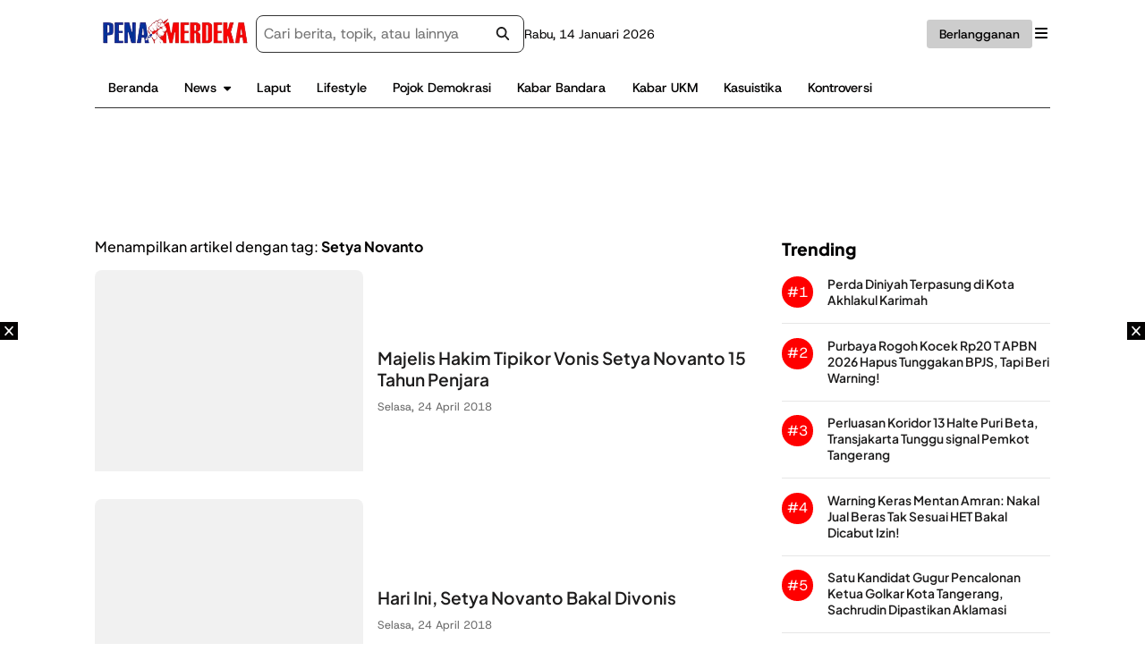

--- FILE ---
content_type: text/html; charset=UTF-8
request_url: https://www.penamerdeka.com/tag/setya-novanto
body_size: 20915
content:

<!DOCTYPE html>
<html lang="id">
<head><meta charset="UTF-8"><script>if(navigator.userAgent.match(/MSIE|Internet Explorer/i)||navigator.userAgent.match(/Trident\/7\..*?rv:11/i)){var href=document.location.href;if(!href.match(/[?&]noclsop/)){if(href.indexOf("?")==-1){if(href.indexOf("#")==-1){document.location.href=href+"?noclsop=1"}else{document.location.href=href.replace("#","?noclsop=1#")}}else{if(href.indexOf("#")==-1){document.location.href=href+"&noclsop=1"}else{document.location.href=href.replace("#","&noclsop=1#")}}}}</script><script>(()=>{class RocketLazyLoadScripts{constructor(){this.v="2.0.3",this.userEvents=["keydown","keyup","mousedown","mouseup","mousemove","mouseover","mouseenter","mouseout","mouseleave","touchmove","touchstart","touchend","touchcancel","wheel","click","dblclick","input","visibilitychange"],this.attributeEvents=["onblur","onclick","oncontextmenu","ondblclick","onfocus","onmousedown","onmouseenter","onmouseleave","onmousemove","onmouseout","onmouseover","onmouseup","onmousewheel","onscroll","onsubmit"]}async t(){this.i(),this.o(),/iP(ad|hone)/.test(navigator.userAgent)&&this.h(),this.u(),this.l(this),this.m(),this.k(this),this.p(this),this._(),await Promise.all([this.R(),this.L()]),this.lastBreath=Date.now(),this.S(this),this.P(),this.D(),this.O(),this.M(),await this.C(this.delayedScripts.normal),await this.C(this.delayedScripts.defer),await this.C(this.delayedScripts.async),this.F("domReady"),await this.T(),await this.j(),await this.I(),this.F("windowLoad"),await this.A(),window.dispatchEvent(new Event("rocket-allScriptsLoaded")),this.everythingLoaded=!0,this.lastTouchEnd&&await new Promise((t=>setTimeout(t,500-Date.now()+this.lastTouchEnd))),this.H(),this.F("all"),this.U(),this.W()}i(){this.CSPIssue=sessionStorage.getItem("rocketCSPIssue"),document.addEventListener("securitypolicyviolation",(t=>{this.CSPIssue||"script-src-elem"!==t.violatedDirective||"data"!==t.blockedURI||(this.CSPIssue=!0,sessionStorage.setItem("rocketCSPIssue",!0))}),{isRocket:!0})}o(){window.addEventListener("pageshow",(t=>{this.persisted=t.persisted,this.realWindowLoadedFired=!0}),{isRocket:!0}),window.addEventListener("pagehide",(()=>{this.onFirstUserAction=null}),{isRocket:!0})}h(){let t;function e(e){t=e}window.addEventListener("touchstart",e,{isRocket:!0}),window.addEventListener("touchend",(function i(o){Math.abs(o.changedTouches[0].pageX-t.changedTouches[0].pageX)<10&&Math.abs(o.changedTouches[0].pageY-t.changedTouches[0].pageY)<10&&o.timeStamp-t.timeStamp<200&&(o.target.dispatchEvent(new PointerEvent("click",{target:o.target,bubbles:!0,cancelable:!0,detail:1})),event.preventDefault(),window.removeEventListener("touchstart",e,{isRocket:!0}),window.removeEventListener("touchend",i,{isRocket:!0}))}),{isRocket:!0})}q(t){this.userActionTriggered||("mousemove"!==t.type||this.firstMousemoveIgnored?"keyup"===t.type||"mouseover"===t.type||"mouseout"===t.type||(this.userActionTriggered=!0,this.onFirstUserAction&&this.onFirstUserAction()):this.firstMousemoveIgnored=!0),"click"===t.type&&t.preventDefault(),this.savedUserEvents.length>0&&(t.stopPropagation(),t.stopImmediatePropagation()),"touchstart"===this.lastEvent&&"touchend"===t.type&&(this.lastTouchEnd=Date.now()),"click"===t.type&&(this.lastTouchEnd=0),this.lastEvent=t.type,this.savedUserEvents.push(t)}u(){this.savedUserEvents=[],this.userEventHandler=this.q.bind(this),this.userEvents.forEach((t=>window.addEventListener(t,this.userEventHandler,{passive:!1,isRocket:!0})))}U(){this.userEvents.forEach((t=>window.removeEventListener(t,this.userEventHandler,{passive:!1,isRocket:!0}))),this.savedUserEvents.forEach((t=>{t.target.dispatchEvent(new window[t.constructor.name](t.type,t))}))}m(){this.eventsMutationObserver=new MutationObserver((t=>{const e="return false";for(const i of t){if("attributes"===i.type){const t=i.target.getAttribute(i.attributeName);t&&t!==e&&(i.target.setAttribute("data-rocket-"+i.attributeName,t),i.target["rocket"+i.attributeName]=new Function("event",t),i.target.setAttribute(i.attributeName,e))}"childList"===i.type&&i.addedNodes.forEach((t=>{if(t.nodeType===Node.ELEMENT_NODE)for(const i of t.attributes)this.attributeEvents.includes(i.name)&&i.value&&""!==i.value&&(t.setAttribute("data-rocket-"+i.name,i.value),t["rocket"+i.name]=new Function("event",i.value),t.setAttribute(i.name,e))}))}})),this.eventsMutationObserver.observe(document,{subtree:!0,childList:!0,attributeFilter:this.attributeEvents})}H(){this.eventsMutationObserver.disconnect(),this.attributeEvents.forEach((t=>{document.querySelectorAll("[data-rocket-"+t+"]").forEach((e=>{e.setAttribute(t,e.getAttribute("data-rocket-"+t)),e.removeAttribute("data-rocket-"+t)}))}))}k(t){Object.defineProperty(HTMLElement.prototype,"onclick",{get(){return this.rocketonclick||null},set(e){this.rocketonclick=e,this.setAttribute(t.everythingLoaded?"onclick":"data-rocket-onclick","this.rocketonclick(event)")}})}S(t){function e(e,i){let o=e[i];e[i]=null,Object.defineProperty(e,i,{get:()=>o,set(s){t.everythingLoaded?o=s:e["rocket"+i]=o=s}})}e(document,"onreadystatechange"),e(window,"onload"),e(window,"onpageshow");try{Object.defineProperty(document,"readyState",{get:()=>t.rocketReadyState,set(e){t.rocketReadyState=e},configurable:!0}),document.readyState="loading"}catch(t){console.log("WPRocket DJE readyState conflict, bypassing")}}l(t){this.originalAddEventListener=EventTarget.prototype.addEventListener,this.originalRemoveEventListener=EventTarget.prototype.removeEventListener,this.savedEventListeners=[],EventTarget.prototype.addEventListener=function(e,i,o){o&&o.isRocket||!t.B(e,this)&&!t.userEvents.includes(e)||t.B(e,this)&&!t.userActionTriggered||e.startsWith("rocket-")||t.everythingLoaded?t.originalAddEventListener.call(this,e,i,o):t.savedEventListeners.push({target:this,remove:!1,type:e,func:i,options:o})},EventTarget.prototype.removeEventListener=function(e,i,o){o&&o.isRocket||!t.B(e,this)&&!t.userEvents.includes(e)||t.B(e,this)&&!t.userActionTriggered||e.startsWith("rocket-")||t.everythingLoaded?t.originalRemoveEventListener.call(this,e,i,o):t.savedEventListeners.push({target:this,remove:!0,type:e,func:i,options:o})}}F(t){"all"===t&&(EventTarget.prototype.addEventListener=this.originalAddEventListener,EventTarget.prototype.removeEventListener=this.originalRemoveEventListener),this.savedEventListeners=this.savedEventListeners.filter((e=>{let i=e.type,o=e.target||window;return"domReady"===t&&"DOMContentLoaded"!==i&&"readystatechange"!==i||("windowLoad"===t&&"load"!==i&&"readystatechange"!==i&&"pageshow"!==i||(this.B(i,o)&&(i="rocket-"+i),e.remove?o.removeEventListener(i,e.func,e.options):o.addEventListener(i,e.func,e.options),!1))}))}p(t){let e;function i(e){return t.everythingLoaded?e:e.split(" ").map((t=>"load"===t||t.startsWith("load.")?"rocket-jquery-load":t)).join(" ")}function o(o){function s(e){const s=o.fn[e];o.fn[e]=o.fn.init.prototype[e]=function(){return this[0]===window&&t.userActionTriggered&&("string"==typeof arguments[0]||arguments[0]instanceof String?arguments[0]=i(arguments[0]):"object"==typeof arguments[0]&&Object.keys(arguments[0]).forEach((t=>{const e=arguments[0][t];delete arguments[0][t],arguments[0][i(t)]=e}))),s.apply(this,arguments),this}}if(o&&o.fn&&!t.allJQueries.includes(o)){const e={DOMContentLoaded:[],"rocket-DOMContentLoaded":[]};for(const t in e)document.addEventListener(t,(()=>{e[t].forEach((t=>t()))}),{isRocket:!0});o.fn.ready=o.fn.init.prototype.ready=function(i){function s(){parseInt(o.fn.jquery)>2?setTimeout((()=>i.bind(document)(o))):i.bind(document)(o)}return t.realDomReadyFired?!t.userActionTriggered||t.fauxDomReadyFired?s():e["rocket-DOMContentLoaded"].push(s):e.DOMContentLoaded.push(s),o([])},s("on"),s("one"),s("off"),t.allJQueries.push(o)}e=o}t.allJQueries=[],o(window.jQuery),Object.defineProperty(window,"jQuery",{get:()=>e,set(t){o(t)}})}P(){const t=new Map;document.write=document.writeln=function(e){const i=document.currentScript,o=document.createRange(),s=i.parentElement;let n=t.get(i);void 0===n&&(n=i.nextSibling,t.set(i,n));const c=document.createDocumentFragment();o.setStart(c,0),c.appendChild(o.createContextualFragment(e)),s.insertBefore(c,n)}}async R(){return new Promise((t=>{this.userActionTriggered?t():this.onFirstUserAction=t}))}async L(){return new Promise((t=>{document.addEventListener("DOMContentLoaded",(()=>{this.realDomReadyFired=!0,t()}),{isRocket:!0})}))}async I(){return this.realWindowLoadedFired?Promise.resolve():new Promise((t=>{window.addEventListener("load",t,{isRocket:!0})}))}M(){this.pendingScripts=[];this.scriptsMutationObserver=new MutationObserver((t=>{for(const e of t)e.addedNodes.forEach((t=>{"SCRIPT"!==t.tagName||t.noModule||t.isWPRocket||this.pendingScripts.push({script:t,promise:new Promise((e=>{const i=()=>{const i=this.pendingScripts.findIndex((e=>e.script===t));i>=0&&this.pendingScripts.splice(i,1),e()};t.addEventListener("load",i,{isRocket:!0}),t.addEventListener("error",i,{isRocket:!0}),setTimeout(i,1e3)}))})}))})),this.scriptsMutationObserver.observe(document,{childList:!0,subtree:!0})}async j(){await this.J(),this.pendingScripts.length?(await this.pendingScripts[0].promise,await this.j()):this.scriptsMutationObserver.disconnect()}D(){this.delayedScripts={normal:[],async:[],defer:[]},document.querySelectorAll("script[type$=rocketlazyloadscript]").forEach((t=>{t.hasAttribute("data-rocket-src")?t.hasAttribute("async")&&!1!==t.async?this.delayedScripts.async.push(t):t.hasAttribute("defer")&&!1!==t.defer||"module"===t.getAttribute("data-rocket-type")?this.delayedScripts.defer.push(t):this.delayedScripts.normal.push(t):this.delayedScripts.normal.push(t)}))}async _(){await this.L();let t=[];document.querySelectorAll("script[type$=rocketlazyloadscript][data-rocket-src]").forEach((e=>{let i=e.getAttribute("data-rocket-src");if(i&&!i.startsWith("data:")){i.startsWith("//")&&(i=location.protocol+i);try{const o=new URL(i).origin;o!==location.origin&&t.push({src:o,crossOrigin:e.crossOrigin||"module"===e.getAttribute("data-rocket-type")})}catch(t){}}})),t=[...new Map(t.map((t=>[JSON.stringify(t),t]))).values()],this.N(t,"preconnect")}async $(t){if(await this.G(),!0!==t.noModule||!("noModule"in HTMLScriptElement.prototype))return new Promise((e=>{let i;function o(){(i||t).setAttribute("data-rocket-status","executed"),e()}try{if(navigator.userAgent.includes("Firefox/")||""===navigator.vendor||this.CSPIssue)i=document.createElement("script"),[...t.attributes].forEach((t=>{let e=t.nodeName;"type"!==e&&("data-rocket-type"===e&&(e="type"),"data-rocket-src"===e&&(e="src"),i.setAttribute(e,t.nodeValue))})),t.text&&(i.text=t.text),t.nonce&&(i.nonce=t.nonce),i.hasAttribute("src")?(i.addEventListener("load",o,{isRocket:!0}),i.addEventListener("error",(()=>{i.setAttribute("data-rocket-status","failed-network"),e()}),{isRocket:!0}),setTimeout((()=>{i.isConnected||e()}),1)):(i.text=t.text,o()),i.isWPRocket=!0,t.parentNode.replaceChild(i,t);else{const i=t.getAttribute("data-rocket-type"),s=t.getAttribute("data-rocket-src");i?(t.type=i,t.removeAttribute("data-rocket-type")):t.removeAttribute("type"),t.addEventListener("load",o,{isRocket:!0}),t.addEventListener("error",(i=>{this.CSPIssue&&i.target.src.startsWith("data:")?(console.log("WPRocket: CSP fallback activated"),t.removeAttribute("src"),this.$(t).then(e)):(t.setAttribute("data-rocket-status","failed-network"),e())}),{isRocket:!0}),s?(t.fetchPriority="high",t.removeAttribute("data-rocket-src"),t.src=s):t.src="data:text/javascript;base64,"+window.btoa(unescape(encodeURIComponent(t.text)))}}catch(i){t.setAttribute("data-rocket-status","failed-transform"),e()}}));t.setAttribute("data-rocket-status","skipped")}async C(t){const e=t.shift();return e?(e.isConnected&&await this.$(e),this.C(t)):Promise.resolve()}O(){this.N([...this.delayedScripts.normal,...this.delayedScripts.defer,...this.delayedScripts.async],"preload")}N(t,e){this.trash=this.trash||[];let i=!0;var o=document.createDocumentFragment();t.forEach((t=>{const s=t.getAttribute&&t.getAttribute("data-rocket-src")||t.src;if(s&&!s.startsWith("data:")){const n=document.createElement("link");n.href=s,n.rel=e,"preconnect"!==e&&(n.as="script",n.fetchPriority=i?"high":"low"),t.getAttribute&&"module"===t.getAttribute("data-rocket-type")&&(n.crossOrigin=!0),t.crossOrigin&&(n.crossOrigin=t.crossOrigin),t.integrity&&(n.integrity=t.integrity),t.nonce&&(n.nonce=t.nonce),o.appendChild(n),this.trash.push(n),i=!1}})),document.head.appendChild(o)}W(){this.trash.forEach((t=>t.remove()))}async T(){try{document.readyState="interactive"}catch(t){}this.fauxDomReadyFired=!0;try{await this.G(),document.dispatchEvent(new Event("rocket-readystatechange")),await this.G(),document.rocketonreadystatechange&&document.rocketonreadystatechange(),await this.G(),document.dispatchEvent(new Event("rocket-DOMContentLoaded")),await this.G(),window.dispatchEvent(new Event("rocket-DOMContentLoaded"))}catch(t){console.error(t)}}async A(){try{document.readyState="complete"}catch(t){}try{await this.G(),document.dispatchEvent(new Event("rocket-readystatechange")),await this.G(),document.rocketonreadystatechange&&document.rocketonreadystatechange(),await this.G(),window.dispatchEvent(new Event("rocket-load")),await this.G(),window.rocketonload&&window.rocketonload(),await this.G(),this.allJQueries.forEach((t=>t(window).trigger("rocket-jquery-load"))),await this.G();const t=new Event("rocket-pageshow");t.persisted=this.persisted,window.dispatchEvent(t),await this.G(),window.rocketonpageshow&&window.rocketonpageshow({persisted:this.persisted})}catch(t){console.error(t)}}async G(){Date.now()-this.lastBreath>45&&(await this.J(),this.lastBreath=Date.now())}async J(){return document.hidden?new Promise((t=>setTimeout(t))):new Promise((t=>requestAnimationFrame(t)))}B(t,e){return e===document&&"readystatechange"===t||(e===document&&"DOMContentLoaded"===t||(e===window&&"DOMContentLoaded"===t||(e===window&&"load"===t||e===window&&"pageshow"===t)))}static run(){(new RocketLazyLoadScripts).t()}}RocketLazyLoadScripts.run()})();</script>
    
    <meta name="viewport" content="width=device-width, initial-scale=1">
    <link rel="profile" href="https://gmpg.org/xfn/11">

    <title>Berita Terbaru Setya Novanto - Pena Merdeka</title>
<link crossorigin data-rocket-preconnect href="https://i2.wp.com" rel="preconnect">
<link crossorigin data-rocket-preconnect href="https://cdn.onesignal.com" rel="preconnect">
<link crossorigin data-rocket-preconnect href="https://onesignal.com" rel="preconnect">
<link crossorigin data-rocket-preload as="font" href="https://www.penamerdeka.com/wp-content/themes/wipmedia-master/assets/fonts/host-grotesk.woff2" rel="preload">
<link crossorigin data-rocket-preload as="font" href="https://cdnjs.cloudflare.com/ajax/libs/font-awesome/7.0.0/webfonts/fa-solid-900.woff2" rel="preload">
<link crossorigin data-rocket-preload as="font" href="https://www.penamerdeka.com/wp-content/themes/wipmedia-master/assets/fonts/PlusJakartaSans-VariableFont_wght.woff2" rel="preload"><link rel="preload" data-rocket-preload as="image" href="https://i2.wp.com/penamerdeka.com/wp-content/uploads/2024/09/Disperkimtan_2024.webp" fetchpriority="high">
	<style>img:is([sizes="auto" i], [sizes^="auto," i]) { contain-intrinsic-size: 3000px 1500px }</style>
	<meta name="description" content="Berita JAKARTA,PenaMerdeka - Majelis Hakim Pengadilan Tindak Pidana Korupsi (Tipikor) Jakarta menjatuhkan vonis 15 tahun penjara kepada mantan Ketua DPR RI Setya Novanto. Pria yang kerap disapa Setnov itu dimyatakan hakim terbukti melakukan tindak pidana korupsi proyek kartu tanda penduduk elektronik (e-KTP). &quot;Setya Novanto dijatuhi pidana dengan pidana penjara 15  tahun penjara&hellip;">
<meta name="robots" content="index, follow, max-snippet:-1, max-image-preview:large, max-video-preview:-1">
<link rel="canonical" href="https://www.penamerdeka.com/tag/setya-novanto">
<meta property="og:url" content="https://www.penamerdeka.com/tag/setya-novanto">
<meta property="og:site_name" content="Pena Merdeka">
<meta property="og:locale" content="id_ID">
<meta property="og:type" content="object">
<meta property="og:title" content="Berita Terbaru Setya Novanto - Pena Merdeka">
<meta property="og:description" content="Berita JAKARTA,PenaMerdeka - Majelis Hakim Pengadilan Tindak Pidana Korupsi (Tipikor) Jakarta menjatuhkan vonis 15 tahun penjara kepada mantan Ketua DPR RI Setya Novanto. Pria yang kerap disapa Setnov itu dimyatakan hakim terbukti melakukan tindak pidana korupsi proyek kartu tanda penduduk elektronik (e-KTP). &quot;Setya Novanto dijatuhi pidana dengan pidana penjara 15  tahun penjara&hellip;">
<meta property="og:image" content="https://i2.wp.com/penamerdeka.com/wp-content/uploads/2017/02/penamerdeka-banner-02.jpg">
<meta property="og:image:secure_url" content="https://i2.wp.com/penamerdeka.com/wp-content/uploads/2017/02/penamerdeka-banner-02.jpg">
<meta property="og:image:width" content="750">
<meta property="og:image:height" content="466">
<meta property="og:image:alt" content="pena merdeka banner default">
<meta property="fb:app_id" content="1868686573439702">
<meta name="twitter:card" content="summary_large_image">
<meta name="twitter:site" content="@penamerdekanews">
<meta name="twitter:creator" content="@penamerdekanews">
<meta name="twitter:title" content="Berita Terbaru Setya Novanto - Pena Merdeka">
<meta name="twitter:description" content="Berita JAKARTA,PenaMerdeka - Majelis Hakim Pengadilan Tindak Pidana Korupsi (Tipikor) Jakarta menjatuhkan vonis 15 tahun penjara kepada mantan Ketua DPR RI Setya Novanto. Pria yang kerap disapa Setnov itu dimyatakan hakim terbukti melakukan tindak pidana korupsi proyek kartu tanda penduduk elektronik (e-KTP). &quot;Setya Novanto dijatuhi pidana dengan pidana penjara 15  tahun penjara&hellip;">
<meta name="twitter:image" content="https://i2.wp.com/penamerdeka.com/wp-content/uploads/2017/02/penamerdeka-banner-02.jpg">
<link rel='dns-prefetch' href='//cdnjs.cloudflare.com' />

<link rel="alternate" type="application/rss+xml" title="Pena Merdeka &raquo; Feed" href="https://www.penamerdeka.com/feed" />
<link rel="alternate" type="application/rss+xml" title="Pena Merdeka &raquo; Umpan Komentar" href="https://www.penamerdeka.com/comments/feed" />
<link rel="alternate" type="application/rss+xml" title="Pena Merdeka &raquo; Setya Novanto Umpan Tag" href="https://www.penamerdeka.com/tag/setya-novanto/feed" />
<style id='classic-theme-styles-inline-css'>
/*! This file is auto-generated */
.wp-block-button__link{color:#fff;background-color:#32373c;border-radius:9999px;box-shadow:none;text-decoration:none;padding:calc(.667em + 2px) calc(1.333em + 2px);font-size:1.125em}.wp-block-file__button{background:#32373c;color:#fff;text-decoration:none}
</style>
<style id='global-styles-inline-css'>
:root{--wp--preset--aspect-ratio--square: 1;--wp--preset--aspect-ratio--4-3: 4/3;--wp--preset--aspect-ratio--3-4: 3/4;--wp--preset--aspect-ratio--3-2: 3/2;--wp--preset--aspect-ratio--2-3: 2/3;--wp--preset--aspect-ratio--16-9: 16/9;--wp--preset--aspect-ratio--9-16: 9/16;--wp--preset--color--black: #000000;--wp--preset--color--cyan-bluish-gray: #abb8c3;--wp--preset--color--white: #ffffff;--wp--preset--color--pale-pink: #f78da7;--wp--preset--color--vivid-red: #cf2e2e;--wp--preset--color--luminous-vivid-orange: #ff6900;--wp--preset--color--luminous-vivid-amber: #fcb900;--wp--preset--color--light-green-cyan: #7bdcb5;--wp--preset--color--vivid-green-cyan: #00d084;--wp--preset--color--pale-cyan-blue: #8ed1fc;--wp--preset--color--vivid-cyan-blue: #0693e3;--wp--preset--color--vivid-purple: #9b51e0;--wp--preset--gradient--vivid-cyan-blue-to-vivid-purple: linear-gradient(135deg,rgba(6,147,227,1) 0%,rgb(155,81,224) 100%);--wp--preset--gradient--light-green-cyan-to-vivid-green-cyan: linear-gradient(135deg,rgb(122,220,180) 0%,rgb(0,208,130) 100%);--wp--preset--gradient--luminous-vivid-amber-to-luminous-vivid-orange: linear-gradient(135deg,rgba(252,185,0,1) 0%,rgba(255,105,0,1) 100%);--wp--preset--gradient--luminous-vivid-orange-to-vivid-red: linear-gradient(135deg,rgba(255,105,0,1) 0%,rgb(207,46,46) 100%);--wp--preset--gradient--very-light-gray-to-cyan-bluish-gray: linear-gradient(135deg,rgb(238,238,238) 0%,rgb(169,184,195) 100%);--wp--preset--gradient--cool-to-warm-spectrum: linear-gradient(135deg,rgb(74,234,220) 0%,rgb(151,120,209) 20%,rgb(207,42,186) 40%,rgb(238,44,130) 60%,rgb(251,105,98) 80%,rgb(254,248,76) 100%);--wp--preset--gradient--blush-light-purple: linear-gradient(135deg,rgb(255,206,236) 0%,rgb(152,150,240) 100%);--wp--preset--gradient--blush-bordeaux: linear-gradient(135deg,rgb(254,205,165) 0%,rgb(254,45,45) 50%,rgb(107,0,62) 100%);--wp--preset--gradient--luminous-dusk: linear-gradient(135deg,rgb(255,203,112) 0%,rgb(199,81,192) 50%,rgb(65,88,208) 100%);--wp--preset--gradient--pale-ocean: linear-gradient(135deg,rgb(255,245,203) 0%,rgb(182,227,212) 50%,rgb(51,167,181) 100%);--wp--preset--gradient--electric-grass: linear-gradient(135deg,rgb(202,248,128) 0%,rgb(113,206,126) 100%);--wp--preset--gradient--midnight: linear-gradient(135deg,rgb(2,3,129) 0%,rgb(40,116,252) 100%);--wp--preset--font-size--small: 13px;--wp--preset--font-size--medium: 20px;--wp--preset--font-size--large: 36px;--wp--preset--font-size--x-large: 42px;--wp--preset--spacing--20: 0.44rem;--wp--preset--spacing--30: 0.67rem;--wp--preset--spacing--40: 1rem;--wp--preset--spacing--50: 1.5rem;--wp--preset--spacing--60: 2.25rem;--wp--preset--spacing--70: 3.38rem;--wp--preset--spacing--80: 5.06rem;--wp--preset--shadow--natural: 6px 6px 9px rgba(0, 0, 0, 0.2);--wp--preset--shadow--deep: 12px 12px 50px rgba(0, 0, 0, 0.4);--wp--preset--shadow--sharp: 6px 6px 0px rgba(0, 0, 0, 0.2);--wp--preset--shadow--outlined: 6px 6px 0px -3px rgba(255, 255, 255, 1), 6px 6px rgba(0, 0, 0, 1);--wp--preset--shadow--crisp: 6px 6px 0px rgba(0, 0, 0, 1);}:where(.is-layout-flex){gap: 0.5em;}:where(.is-layout-grid){gap: 0.5em;}body .is-layout-flex{display: flex;}.is-layout-flex{flex-wrap: wrap;align-items: center;}.is-layout-flex > :is(*, div){margin: 0;}body .is-layout-grid{display: grid;}.is-layout-grid > :is(*, div){margin: 0;}:where(.wp-block-columns.is-layout-flex){gap: 2em;}:where(.wp-block-columns.is-layout-grid){gap: 2em;}:where(.wp-block-post-template.is-layout-flex){gap: 1.25em;}:where(.wp-block-post-template.is-layout-grid){gap: 1.25em;}.has-black-color{color: var(--wp--preset--color--black) !important;}.has-cyan-bluish-gray-color{color: var(--wp--preset--color--cyan-bluish-gray) !important;}.has-white-color{color: var(--wp--preset--color--white) !important;}.has-pale-pink-color{color: var(--wp--preset--color--pale-pink) !important;}.has-vivid-red-color{color: var(--wp--preset--color--vivid-red) !important;}.has-luminous-vivid-orange-color{color: var(--wp--preset--color--luminous-vivid-orange) !important;}.has-luminous-vivid-amber-color{color: var(--wp--preset--color--luminous-vivid-amber) !important;}.has-light-green-cyan-color{color: var(--wp--preset--color--light-green-cyan) !important;}.has-vivid-green-cyan-color{color: var(--wp--preset--color--vivid-green-cyan) !important;}.has-pale-cyan-blue-color{color: var(--wp--preset--color--pale-cyan-blue) !important;}.has-vivid-cyan-blue-color{color: var(--wp--preset--color--vivid-cyan-blue) !important;}.has-vivid-purple-color{color: var(--wp--preset--color--vivid-purple) !important;}.has-black-background-color{background-color: var(--wp--preset--color--black) !important;}.has-cyan-bluish-gray-background-color{background-color: var(--wp--preset--color--cyan-bluish-gray) !important;}.has-white-background-color{background-color: var(--wp--preset--color--white) !important;}.has-pale-pink-background-color{background-color: var(--wp--preset--color--pale-pink) !important;}.has-vivid-red-background-color{background-color: var(--wp--preset--color--vivid-red) !important;}.has-luminous-vivid-orange-background-color{background-color: var(--wp--preset--color--luminous-vivid-orange) !important;}.has-luminous-vivid-amber-background-color{background-color: var(--wp--preset--color--luminous-vivid-amber) !important;}.has-light-green-cyan-background-color{background-color: var(--wp--preset--color--light-green-cyan) !important;}.has-vivid-green-cyan-background-color{background-color: var(--wp--preset--color--vivid-green-cyan) !important;}.has-pale-cyan-blue-background-color{background-color: var(--wp--preset--color--pale-cyan-blue) !important;}.has-vivid-cyan-blue-background-color{background-color: var(--wp--preset--color--vivid-cyan-blue) !important;}.has-vivid-purple-background-color{background-color: var(--wp--preset--color--vivid-purple) !important;}.has-black-border-color{border-color: var(--wp--preset--color--black) !important;}.has-cyan-bluish-gray-border-color{border-color: var(--wp--preset--color--cyan-bluish-gray) !important;}.has-white-border-color{border-color: var(--wp--preset--color--white) !important;}.has-pale-pink-border-color{border-color: var(--wp--preset--color--pale-pink) !important;}.has-vivid-red-border-color{border-color: var(--wp--preset--color--vivid-red) !important;}.has-luminous-vivid-orange-border-color{border-color: var(--wp--preset--color--luminous-vivid-orange) !important;}.has-luminous-vivid-amber-border-color{border-color: var(--wp--preset--color--luminous-vivid-amber) !important;}.has-light-green-cyan-border-color{border-color: var(--wp--preset--color--light-green-cyan) !important;}.has-vivid-green-cyan-border-color{border-color: var(--wp--preset--color--vivid-green-cyan) !important;}.has-pale-cyan-blue-border-color{border-color: var(--wp--preset--color--pale-cyan-blue) !important;}.has-vivid-cyan-blue-border-color{border-color: var(--wp--preset--color--vivid-cyan-blue) !important;}.has-vivid-purple-border-color{border-color: var(--wp--preset--color--vivid-purple) !important;}.has-vivid-cyan-blue-to-vivid-purple-gradient-background{background: var(--wp--preset--gradient--vivid-cyan-blue-to-vivid-purple) !important;}.has-light-green-cyan-to-vivid-green-cyan-gradient-background{background: var(--wp--preset--gradient--light-green-cyan-to-vivid-green-cyan) !important;}.has-luminous-vivid-amber-to-luminous-vivid-orange-gradient-background{background: var(--wp--preset--gradient--luminous-vivid-amber-to-luminous-vivid-orange) !important;}.has-luminous-vivid-orange-to-vivid-red-gradient-background{background: var(--wp--preset--gradient--luminous-vivid-orange-to-vivid-red) !important;}.has-very-light-gray-to-cyan-bluish-gray-gradient-background{background: var(--wp--preset--gradient--very-light-gray-to-cyan-bluish-gray) !important;}.has-cool-to-warm-spectrum-gradient-background{background: var(--wp--preset--gradient--cool-to-warm-spectrum) !important;}.has-blush-light-purple-gradient-background{background: var(--wp--preset--gradient--blush-light-purple) !important;}.has-blush-bordeaux-gradient-background{background: var(--wp--preset--gradient--blush-bordeaux) !important;}.has-luminous-dusk-gradient-background{background: var(--wp--preset--gradient--luminous-dusk) !important;}.has-pale-ocean-gradient-background{background: var(--wp--preset--gradient--pale-ocean) !important;}.has-electric-grass-gradient-background{background: var(--wp--preset--gradient--electric-grass) !important;}.has-midnight-gradient-background{background: var(--wp--preset--gradient--midnight) !important;}.has-small-font-size{font-size: var(--wp--preset--font-size--small) !important;}.has-medium-font-size{font-size: var(--wp--preset--font-size--medium) !important;}.has-large-font-size{font-size: var(--wp--preset--font-size--large) !important;}.has-x-large-font-size{font-size: var(--wp--preset--font-size--x-large) !important;}
:where(.wp-block-post-template.is-layout-flex){gap: 1.25em;}:where(.wp-block-post-template.is-layout-grid){gap: 1.25em;}
:where(.wp-block-columns.is-layout-flex){gap: 2em;}:where(.wp-block-columns.is-layout-grid){gap: 2em;}
:root :where(.wp-block-pullquote){font-size: 1.5em;line-height: 1.6;}
</style>
<link data-minify="1" rel='stylesheet' id='parent-style-css' href='https://www.penamerdeka.com/wp-content/cache/min/1/wp-content/themes/wipmedia-master/style.css?ver=1763982194' media='all' />
<link rel='stylesheet' id='child-style-css' href='https://www.penamerdeka.com/wp-content/themes/wipmedia-child-theme/style.css' media='all' />
<link rel='stylesheet' id='wipmedia-style-css' href='https://www.penamerdeka.com/wp-content/themes/wipmedia-child-theme/style.css' media='all' />
<link data-minify="1" rel='stylesheet' id='ress-css-css' href='https://www.penamerdeka.com/wp-content/cache/min/1/wp-content/themes/wipmedia-master/assets/css-min/ress.css?ver=1763982194' media='all' />
<link data-minify="1" rel='stylesheet' id='swiper-bundle-css-css' href='https://www.penamerdeka.com/wp-content/cache/min/1/wp-content/themes/wipmedia-master/assets/css-min/swiper.css?ver=1763982194' media='all' />
<link data-minify="1" rel='stylesheet' id='medium-css-css' href='https://www.penamerdeka.com/wp-content/cache/min/1/wp-content/themes/wipmedia-master/assets/css-min/swiper.css?ver=1763982194' media='all' />
<link data-minify="1" rel='stylesheet' id='base-css-css' href='https://www.penamerdeka.com/wp-content/cache/min/1/wp-content/themes/wipmedia-master/assets/css-min/base.css?ver=1763982194' media='all' />
<link data-minify="1" rel='stylesheet' id='main-css-css' href='https://www.penamerdeka.com/wp-content/cache/min/1/wp-content/themes/wipmedia-master/assets/css-min/main.css?ver=1763982194' media='all' />
<link data-minify="1" rel='stylesheet' id='wordpress-css-css' href='https://www.penamerdeka.com/wp-content/cache/min/1/wp-content/themes/wipmedia-master/assets/css-min/wordpress.css?ver=1763982194' media='all' />
<link data-minify="1" rel='stylesheet' id='advertisement-css-css' href='https://www.penamerdeka.com/wp-content/cache/min/1/wp-content/themes/wipmedia-master/assets/css-min/advertisement.css?ver=1763982194' media='all' />
<link data-minify="1" rel='stylesheet' id='widget-css-css' href='https://www.penamerdeka.com/wp-content/cache/min/1/wp-content/themes/wipmedia-master/assets/css-min/widget.css?ver=1763982194' media='all' />
<style id='rocket-lazyload-inline-css'>
.rll-youtube-player{position:relative;padding-bottom:56.23%;height:0;overflow:hidden;max-width:100%;}.rll-youtube-player:focus-within{outline: 2px solid currentColor;outline-offset: 5px;}.rll-youtube-player iframe{position:absolute;top:0;left:0;width:100%;height:100%;z-index:100;background:0 0}.rll-youtube-player img{bottom:0;display:block;left:0;margin:auto;max-width:100%;width:100%;position:absolute;right:0;top:0;border:none;height:auto;-webkit-transition:.4s all;-moz-transition:.4s all;transition:.4s all}.rll-youtube-player img:hover{-webkit-filter:brightness(75%)}.rll-youtube-player .play{height:100%;width:100%;left:0;top:0;position:absolute;background:var(--wpr-bg-9f0e2768-bc9d-4916-8108-0afd8b9c5581) no-repeat center;background-color: transparent !important;cursor:pointer;border:none;}
</style>
<!-- Stream WordPress user activity plugin v4.1.1 -->
<script type="rocketlazyloadscript" async data-rocket-src="https://pagead2.googlesyndication.com/pagead/js/adsbygoogle.js?client=ca-pub-6287095369138439"
     crossorigin="anonymous"></script><meta property="fb:app_id" content="1703072823350490">      <meta name="onesignal" content="wordpress-plugin"/>
            <script>

      window.OneSignalDeferred = window.OneSignalDeferred || [];

      OneSignalDeferred.push(function(OneSignal) {
        var oneSignal_options = {};
        window._oneSignalInitOptions = oneSignal_options;

        oneSignal_options['serviceWorkerParam'] = { scope: '/' };
oneSignal_options['serviceWorkerPath'] = 'OneSignalSDKWorker.js.php';

        OneSignal.Notifications.setDefaultUrl("https://www.penamerdeka.com");

        oneSignal_options['wordpress'] = true;
oneSignal_options['appId'] = '809087d6-2118-445f-ad7f-7dfbc748e0da';
oneSignal_options['allowLocalhostAsSecureOrigin'] = true;
oneSignal_options['welcomeNotification'] = { };
oneSignal_options['welcomeNotification']['title'] = "pena merdeka";
oneSignal_options['welcomeNotification']['message'] = "";
oneSignal_options['welcomeNotification']['url'] = "https://www.penamerdeka.com/";
oneSignal_options['path'] = "https://www.penamerdeka.com/wp-content/plugins/onesignal-free-web-push-notifications/sdk_files/";
oneSignal_options['safari_web_id'] = "www.penamerdeka.com";
oneSignal_options['promptOptions'] = { };
oneSignal_options['promptOptions']['siteName'] = "http://www.penamerdeka.com/";
              OneSignal.init(window._oneSignalInitOptions);
              OneSignal.Slidedown.promptPush()      });

      function documentInitOneSignal() {
        var oneSignal_elements = document.getElementsByClassName("OneSignal-prompt");

        var oneSignalLinkClickHandler = function(event) { OneSignal.Notifications.requestPermission(); event.preventDefault(); };        for(var i = 0; i < oneSignal_elements.length; i++)
          oneSignal_elements[i].addEventListener('click', oneSignalLinkClickHandler, false);
      }

      if (document.readyState === 'complete') {
           documentInitOneSignal();
      }
      else {
           window.addEventListener("load", function(event){
               documentInitOneSignal();
          });
      }
    </script>
<link rel="icon" href="https://i2.wp.com/penamerdeka.com/wp-content/uploads/2022/01/cropped-logo-pena-merdeka-32x32.webp" sizes="32x32" />
<link rel="icon" href="https://i2.wp.com/penamerdeka.com/wp-content/uploads/2022/01/cropped-logo-pena-merdeka-192x192.webp" sizes="192x192" />
<link rel="apple-touch-icon" href="https://i2.wp.com/penamerdeka.com/wp-content/uploads/2022/01/cropped-logo-pena-merdeka-180x180.webp" />
<meta name="msapplication-TileImage" content="https://i2.wp.com/penamerdeka.com/wp-content/uploads/2022/01/cropped-logo-pena-merdeka-270x270.webp" />

<script type="rocketlazyloadscript" async data-rocket-src='https://www.googletagmanager.com/gtag/js?id=G-252CW14HQB'></script><script type="rocketlazyloadscript">
window.dataLayer = window.dataLayer || [];
function gtag(){dataLayer.push(arguments);}gtag('js', new Date());
gtag('set', 'cookie_domain', 'auto');
gtag('set', 'cookie_flags', 'SameSite=None;Secure');

 gtag('config', 'G-252CW14HQB' , {});

</script>
<noscript><style id="rocket-lazyload-nojs-css">.rll-youtube-player, [data-lazy-src]{display:none !important;}</style></noscript><style id="wpr-lazyload-bg-container"></style><style id="wpr-lazyload-bg-exclusion"></style>
<noscript>
<style id="wpr-lazyload-bg-nostyle">.rll-youtube-player .play{--wpr-bg-9f0e2768-bc9d-4916-8108-0afd8b9c5581: url('https://i2.wp.com/penamerdeka.com/wp-content/plugins/clsop/assets/img/youtube.png');}</style>
</noscript>
<script type="application/javascript">const rocket_pairs = [{"selector":".rll-youtube-player .play","style":".rll-youtube-player .play{--wpr-bg-9f0e2768-bc9d-4916-8108-0afd8b9c5581: url('https:\/\/i2.wp.com\/penamerdeka.com\/wp-content\/plugins\/clsop\/assets\/img\/youtube.png');}","hash":"9f0e2768-bc9d-4916-8108-0afd8b9c5581","url":"https:\/\/i2.wp.com\/penamerdeka.com\/wp-content\/plugins\/clsop\/assets\/img\/youtube.png"}]; const rocket_excluded_pairs = [];</script><meta name="generator" content="AccelerateWP 3.19.0.1-1.1-29" data-wpr-features="wpr_lazyload_css_bg_img wpr_delay_js wpr_defer_js wpr_minify_js wpr_lazyload_images wpr_lazyload_iframes wpr_preconnect_external_domains wpr_auto_preload_fonts wpr_oci wpr_minify_css wpr_cdn wpr_preload_links wpr_desktop" /></head>

<body class="archive tag tag-setya-novanto tag-1650 wp-custom-logo wp-theme-wipmedia-master wp-child-theme-wipmedia-child-theme">


<header  class="header-wrapper">
	<div  class="container">
		<div  class="header-container">

			<div class="header-2 flex flex-column">

				<div class="header-2-1">
					<div class="flex flex-row flex-align-center gap-1-5">
						<div class="branding">
							<a href="https://www.penamerdeka.com/"><img src="https://i2.wp.com/penamerdeka.com/wp-content/uploads/2025/10/logo-penamerdeka.webp" alt="Pena Merdeka" style="max-width: 180px"></a>						</div>

						<form action="https://www.penamerdeka.com/" class="header-2-1-form ">
							<input type="text" name="s" placeholder="Cari berita, topik, atau lainnya" value="">
							<button type="submit">
								<i class="fa-solid fa-search"></i>
							</button>
						</form>

						<span class="header-2-1-date text-xs ">
							Rabu, 14 Januari 2026						</span>
					</div>

					<div class="header-2-1-cta flex flex-row flex-align-center gap-1">
						<a href="https://www.youtube.com/@penamerdeka674" class=" subscribe-cta">
							Berlangganan						</a>
						<!--<div class="dark-mode-cta flex flex-row flex-align-center">
							<span>
								<i class="fa-solid fa-moon dark-mode-cta-icon"></i>
							</span>
						</div>-->
						<span class="slide-menu-cta cursor-pointer">
							<i class="fa-solid fa-bars"></i>
						</span>
					</div>
				</div>

				<div class="header-2-2">
					<nav class="nav-menus" itemscope itemtype="https://schema.org/SiteNavigationElement">
						<ul id="main-menu" class="menu"><li id="menu-item-546356" class="menu-item menu-item-type-custom menu-item-object-custom menu-item-home menu-item-546356"><a href="https://www.penamerdeka.com/">Beranda</a></li>
<li id="menu-item-11259" class="menu-have-icon menu-icon-type-fontawesome menu-item menu-item-type-taxonomy menu-item-object-category menu-item-has-children menu-item-11259"><a href="https://www.penamerdeka.com/category/pmnews">News</a>
<ul class="sub-menu">
	<li id="menu-item-1459" class="menu-have-icon menu-icon-type-fontawesome menu-item menu-item-type-taxonomy menu-item-object-category menu-item-1459"><a href="https://www.penamerdeka.com/category/nasional">Nasional</a></li>
	<li id="menu-item-2871" class="menu-have-icon menu-icon-type-fontawesome menu-item menu-item-type-taxonomy menu-item-object-category menu-item-2871"><a href="https://www.penamerdeka.com/category/internasional">Internasional</a></li>
	<li id="menu-item-979" class="menu-have-icon menu-icon-type-fontawesome menu-item menu-item-type-taxonomy menu-item-object-category menu-item-979"><a href="https://www.penamerdeka.com/category/politik">Politik</a></li>
	<li id="menu-item-15187" class="menu-have-icon menu-icon-type-fontawesome menu-item menu-item-type-taxonomy menu-item-object-category menu-item-15187"><a href="https://www.penamerdeka.com/category/banten">Banten</a></li>
	<li id="menu-item-5045" class="menu-have-icon menu-icon-type-fontawesome menu-item menu-item-type-taxonomy menu-item-object-category menu-item-5045"><a href="https://www.penamerdeka.com/category/jabodetabek">Jabodetabek</a></li>
	<li id="menu-item-977" class="menu-have-icon menu-icon-type-fontawesome menu-item menu-item-type-taxonomy menu-item-object-category menu-item-977"><a href="https://www.penamerdeka.com/category/pendidikan">Pendidikan</a></li>
	<li id="menu-item-20952" class="menu-have-icon menu-icon-type-fontawesome menu-item menu-item-type-taxonomy menu-item-object-category menu-item-20952"><a href="https://www.penamerdeka.com/category/ekonomi">Ekonomi</a></li>
	<li id="menu-item-20955" class="menu-have-icon menu-icon-type-fontawesome menu-item menu-item-type-taxonomy menu-item-object-category menu-item-20955"><a href="https://www.penamerdeka.com/category/otomotif" title="Berita Otomotif Terkini">Otomotif</a></li>
	<li id="menu-item-976" class="menu-have-icon menu-icon-type-fontawesome menu-item menu-item-type-taxonomy menu-item-object-category menu-item-976"><a href="https://www.penamerdeka.com/category/olahraga">Olahraga</a></li>
	<li id="menu-item-1268" class="menu-have-icon menu-icon-type-fontawesome menu-item menu-item-type-taxonomy menu-item-object-category menu-item-1268"><a href="https://www.penamerdeka.com/category/hukrim">HuKrim</a></li>
</ul>
</li>
<li id="menu-item-428727" class="menu-have-icon menu-icon-type-fontawesome menu-item menu-item-type-taxonomy menu-item-object-category menu-item-428727"><a href="https://www.penamerdeka.com/category/laput">Laput</a></li>
<li id="menu-item-975" class="menu-have-icon menu-icon-type-fontawesome menu-item menu-item-type-taxonomy menu-item-object-category menu-item-975"><a href="https://www.penamerdeka.com/category/lifestyle">Lifestyle</a></li>
<li id="menu-item-20954" class="menu-have-icon menu-icon-type-fontawesome menu-item menu-item-type-taxonomy menu-item-object-category menu-item-20954"><a href="https://www.penamerdeka.com/category/pojok-demokrasi">Pojok Demokrasi</a></li>
<li id="menu-item-526653" class="menu-item menu-item-type-taxonomy menu-item-object-category menu-item-526653"><a href="https://www.penamerdeka.com/category/kabar-bandara">Kabar Bandara</a></li>
<li id="menu-item-20953" class="menu-have-icon menu-icon-type-fontawesome menu-item menu-item-type-taxonomy menu-item-object-category menu-item-20953"><a href="https://www.penamerdeka.com/category/kabar-ukm">Kabar UKM</a></li>
<li id="menu-item-400474" class="menu-have-icon menu-icon-type-fontawesome menu-item menu-item-type-taxonomy menu-item-object-category menu-item-400474"><a href="https://www.penamerdeka.com/category/kasuistika">Kasuistika</a></li>
<li id="menu-item-423412" class="menu-have-icon menu-icon-type-fontawesome menu-item menu-item-type-taxonomy menu-item-object-category menu-item-423412"><a href="https://www.penamerdeka.com/category/kontroversi">Kontroversi</a></li>
</ul>					</nav>
				</div>

			</div>

		</div>
	</div>
</header>
<section  class="ads-wrapper mt-1-5 mb-1-5">
	<div  class="container">
		<div  class="ads-container" style="max-width: 100%; height: auto;">
			
			<script type="rocketlazyloadscript" async data-rocket-src="//pagead2.googlesyndication.com/pagead/js/adsbygoogle.js"></script>
<!-- penatop -->
<ins class="adsbygoogle"
     style="display:inline-block;width:728px;height:90px"
     data-ad-client="ca-pub-6287095369138439"
     data-ad-slot="9422965936"></ins>
<script type="rocketlazyloadscript">
(adsbygoogle = window.adsbygoogle || []).push({});
</script>
		</div>
	</div>
</section>


<main  class="main-wrapper mt-1-5 mb-1-5">
	<div  class="container">
		<div  class="main-container">
			
			<section class="main-content">
				
				<div class="flex flex-justify-between flex-align-center flex-wrap gap-1 mb-1">
					<h3 class="text-m font-w500 reset-margin">Menampilkan artikel dengan tag: <span class="font-w700">Setya Novanto</span></h3>
									</div>

				<section class="main-1-container">

					
<article id="post-334203" class="main-1-article class="post-334203 post type-post status-publish format-standard has-post-thumbnail category-hukrim tag-kasus-e-ktp tag-majelis-hakim-tipikor tag-setya-novanto"" itemscope itemtype="http://schema.org/NewsArticle">
	<figure class="main-1-thumb overflow-hidden aspect-ratio-16-9 image-fluid br-s image-hover mb-1" itemprop="image" itemscope itemtype="https://schema.org/ImageObject">
		<a href="https://www.penamerdeka.com/334203/majelis-hakim-tipikor-vonis-setya-novanto-15-tahun-penjara.html" aria-label="Majelis Hakim Tipikor Vonis Setya Novanto 15 Tahun Penjara"><img width="96" height="96" class="lazy-image " src="https://i2.wp.com/penamerdeka.com/wp-content/themes/wipmedia-master/assets/img/blank.png" data-src="https://i2.wp.com/penamerdeka.com/wp-content/uploads/2018/04/setya-novanto-1.jpg" alt="Setya Novanto Golkar" itemprop="url" /></a>	</figure>
	<section class="main-1-entry">
		<h2 itemprop="headline" class="text-l color-dark-2 font-w600 text-hover text-mobile-s">
			<a href="https://www.penamerdeka.com/334203/majelis-hakim-tipikor-vonis-setya-novanto-15-tahun-penjara.html">
				Majelis Hakim Tipikor Vonis Setya Novanto 15 Tahun Penjara			</a>
		</h2>
		<div class="main-1-metadata text-x3s flex flex-row gap-05 gray-4">
			
			
						<span><time itemprop="datePublished" datetime="2018-04-24T14:24:56+07:00">Selasa, 24 April 2018</time><time itemprop="dateModified" datetime="2018-04-24T14:32:04+07:00" style="display:none;"></time></span>
					</div>
	</section>
</article>
<article id="post-334136" class="main-1-article class="post-334136 post type-post status-publish format-standard has-post-thumbnail category-pmnews tag-kasus-e-ktp tag-mantan-ketua-dpr tag-setya-novanto"" itemscope itemtype="http://schema.org/NewsArticle">
	<figure class="main-1-thumb overflow-hidden aspect-ratio-16-9 image-fluid br-s image-hover mb-1" itemprop="image" itemscope itemtype="https://schema.org/ImageObject">
		<a href="https://www.penamerdeka.com/334136/hari-ini-setya-novanto-bakal-divonis.html" aria-label="Hari Ini, Setya Novanto Bakal Divonis"><img width="96" height="96" class="lazy-image " src="https://i2.wp.com/penamerdeka.com/wp-content/themes/wipmedia-master/assets/img/blank.png" data-src="https://i2.wp.com/penamerdeka.com/wp-content/uploads/2018/04/setya-novanto.jpg" alt="Setya Novanto divonis" itemprop="url" /></a>	</figure>
	<section class="main-1-entry">
		<h2 itemprop="headline" class="text-l color-dark-2 font-w600 text-hover text-mobile-s">
			<a href="https://www.penamerdeka.com/334136/hari-ini-setya-novanto-bakal-divonis.html">
				Hari Ini, Setya Novanto Bakal Divonis			</a>
		</h2>
		<div class="main-1-metadata text-x3s flex flex-row gap-05 gray-4">
			
			
						<span><time itemprop="datePublished" datetime="2018-04-24T09:25:42+07:00">Selasa, 24 April 2018</time><time itemprop="dateModified" datetime="2018-04-24T10:13:40+07:00" style="display:none;"></time></span>
					</div>
	</section>
</article>
<article id="post-25163" class="main-1-article class="post-25163 post type-post status-publish format-standard has-post-thumbnail category-hukrim tag-kasus-e-ktp tag-mantan-ketua-dpr-ri tag-setya-novanto"" itemscope itemtype="http://schema.org/NewsArticle">
	<figure class="main-1-thumb overflow-hidden aspect-ratio-16-9 image-fluid br-s image-hover mb-1" itemprop="image" itemscope itemtype="https://schema.org/ImageObject">
		<a href="https://www.penamerdeka.com/25163/kasus-e-ktp-sidang-setnov-hari-ini-masih-periksa-saki.html" aria-label="Sidang Kasus e-KTP Terdakwa Setnov Hari Ini Masih Seputar Periksa Saksi"><img width="96" height="96" class="lazy-image " src="https://i2.wp.com/penamerdeka.com/wp-content/themes/wipmedia-master/assets/img/blank.png" data-src="https://i2.wp.com/penamerdeka.com/wp-content/uploads/2018/03/kasus-e-KTP.jpg" alt="" itemprop="url" /></a>	</figure>
	<section class="main-1-entry">
		<h2 itemprop="headline" class="text-l color-dark-2 font-w600 text-hover text-mobile-s">
			<a href="https://www.penamerdeka.com/25163/kasus-e-ktp-sidang-setnov-hari-ini-masih-periksa-saki.html">
				Sidang Kasus e-KTP Terdakwa Setnov Hari Ini Masih Seputar Periksa Saksi			</a>
		</h2>
		<div class="main-1-metadata text-x3s flex flex-row gap-05 gray-4">
			
			
						<span><time itemprop="datePublished" datetime="2018-03-05T13:43:59+07:00">Senin, 5 Maret 2018</time><time itemprop="dateModified" datetime="2018-03-05T16:14:52+07:00" style="display:none;"></time></span>
					</div>
	</section>
</article>
<article id="post-22596" class="main-1-article class="post-22596 post type-post status-publish format-standard has-post-thumbnail category-hukrim tag-kpk tag-perkara-e-ktp tag-setya-novanto"" itemscope itemtype="http://schema.org/NewsArticle">
	<figure class="main-1-thumb overflow-hidden aspect-ratio-16-9 image-fluid br-s image-hover mb-1" itemprop="image" itemscope itemtype="https://schema.org/ImageObject">
		<a href="https://www.penamerdeka.com/22596/saksi-perkara-e-ktp-sebut-ada-uang-titipan-di-bank.html" aria-label="Saksi Perkara e-KTP Sebut Ada Uang Titipan di Bank"><img width="96" height="96" class="lazy-image " src="https://i2.wp.com/penamerdeka.com/wp-content/themes/wipmedia-master/assets/img/blank.png" data-src="https://i2.wp.com/penamerdeka.com/wp-content/uploads/2018/01/perkara-e-KTP.jpg" alt="perkara e-KTP" itemprop="url" /></a>	</figure>
	<section class="main-1-entry">
		<h2 itemprop="headline" class="text-l color-dark-2 font-w600 text-hover text-mobile-s">
			<a href="https://www.penamerdeka.com/22596/saksi-perkara-e-ktp-sebut-ada-uang-titipan-di-bank.html">
				Saksi Perkara e-KTP Sebut Ada Uang Titipan di Bank			</a>
		</h2>
		<div class="main-1-metadata text-x3s flex flex-row gap-05 gray-4">
			
			
						<span><time itemprop="datePublished" datetime="2018-01-15T16:43:35+07:00">Senin, 15 Januari 2018</time><time itemprop="dateModified" datetime="2018-01-15T16:43:35+07:00" style="display:none;"></time></span>
					</div>
	</section>
</article>
<article id="post-21629" class="main-1-article class="post-21629 post type-post status-publish format-standard has-post-thumbnail category-politik tag-airlangga tag-partai-golkar tag-puteri-soeharto tag-setya-novanto"" itemscope itemtype="http://schema.org/NewsArticle">
	<figure class="main-1-thumb overflow-hidden aspect-ratio-16-9 image-fluid br-s image-hover mb-1" itemprop="image" itemscope itemtype="https://schema.org/ImageObject">
		<a href="https://www.penamerdeka.com/21629/puteri-soeharto-pengurus-golkar-harus-dirombak.html" aria-label="Puteri Soeharto: Pengurus Golkar Harus Dirombak"><img width="96" height="96" class="lazy-image " src="https://i2.wp.com/penamerdeka.com/wp-content/themes/wipmedia-master/assets/img/blank.png" data-src="https://i2.wp.com/penamerdeka.com/wp-content/uploads/2017/12/20171218140237.jpg" alt="" itemprop="url" /></a>	</figure>
	<section class="main-1-entry">
		<h2 itemprop="headline" class="text-l color-dark-2 font-w600 text-hover text-mobile-s">
			<a href="https://www.penamerdeka.com/21629/puteri-soeharto-pengurus-golkar-harus-dirombak.html">
				Puteri Soeharto: Pengurus Golkar Harus Dirombak			</a>
		</h2>
		<div class="main-1-metadata text-x3s flex flex-row gap-05 gray-4">
			
			
						<span><time itemprop="datePublished" datetime="2017-12-18T14:06:14+07:00">Senin, 18 Desember 2017</time><time itemprop="dateModified" datetime="2017-12-18T14:06:14+07:00" style="display:none;"></time></span>
					</div>
	</section>
</article>
<article id="post-21605" class="main-1-article class="post-21605 post type-post status-publish format-standard has-post-thumbnail category-hukrim tag-korupsi tag-kasus-e-ktp tag-kpk tag-setya-novanto"" itemscope itemtype="http://schema.org/NewsArticle">
	<figure class="main-1-thumb overflow-hidden aspect-ratio-16-9 image-fluid br-s image-hover mb-1" itemprop="image" itemscope itemtype="https://schema.org/ImageObject">
		<a href="https://www.penamerdeka.com/21605/kasus-e-ktp-pakar-hukum-kpk-harus-cari-nama-politikus-lain.html" aria-label="Kasus e-KTP, Pakar Hukum: KPK Harus Cari Nama Politikus Lain"><img width="96" height="96" class="lazy-image " src="https://i2.wp.com/penamerdeka.com/wp-content/themes/wipmedia-master/assets/img/blank.png" data-src="https://i2.wp.com/penamerdeka.com/wp-content/uploads/2017/12/kaus-e-KTP.jpg" alt="kasus e-KTP" itemprop="url" /></a>	</figure>
	<section class="main-1-entry">
		<h2 itemprop="headline" class="text-l color-dark-2 font-w600 text-hover text-mobile-s">
			<a href="https://www.penamerdeka.com/21605/kasus-e-ktp-pakar-hukum-kpk-harus-cari-nama-politikus-lain.html">
				Kasus e-KTP, Pakar Hukum: KPK Harus Cari Nama Politikus Lain			</a>
		</h2>
		<div class="main-1-metadata text-x3s flex flex-row gap-05 gray-4">
			
			
						<span><time itemprop="datePublished" datetime="2017-12-17T12:36:04+07:00">Minggu, 17 Desember 2017</time><time itemprop="dateModified" datetime="2017-12-17T12:36:04+07:00" style="display:none;"></time></span>
					</div>
	</section>
</article>
<article id="post-21512" class="main-1-article class="post-21512 post type-post status-publish format-standard has-post-thumbnail category-hukrim tag-e-ktp tag-kpk tag-setya-novanto"" itemscope itemtype="http://schema.org/NewsArticle">
	<figure class="main-1-thumb overflow-hidden aspect-ratio-16-9 image-fluid br-s image-hover mb-1" itemprop="image" itemscope itemtype="https://schema.org/ImageObject">
		<a href="https://www.penamerdeka.com/21512/siang-ini-hakim-kusno-beberkan-sidang-peradilan-setya-novanto.html" aria-label="Siang Ini, Hakim Kusno Beberkan Sidang Peradilan Setya Novanto"><img width="96" height="96" class="lazy-image " src="https://i2.wp.com/penamerdeka.com/wp-content/themes/wipmedia-master/assets/img/blank.png" data-src="https://i2.wp.com/penamerdeka.com/wp-content/uploads/2017/12/setya-novanto-sidang_20171213_004935.jpg" alt="Setya Novanto" itemprop="url" /></a>	</figure>
	<section class="main-1-entry">
		<h2 itemprop="headline" class="text-l color-dark-2 font-w600 text-hover text-mobile-s">
			<a href="https://www.penamerdeka.com/21512/siang-ini-hakim-kusno-beberkan-sidang-peradilan-setya-novanto.html">
				Siang Ini, Hakim Kusno Beberkan Sidang Peradilan Setya Novanto			</a>
		</h2>
		<div class="main-1-metadata text-x3s flex flex-row gap-05 gray-4">
			
			
						<span><time itemprop="datePublished" datetime="2017-12-14T10:06:25+07:00">Kamis, 14 Desember 2017</time><time itemprop="dateModified" datetime="2017-12-14T10:06:25+07:00" style="display:none;"></time></span>
					</div>
	</section>
</article>
				</section>

				<div class="main-1-pagination mt-1 flex flex-row flex-justify-center gap-025">
					<span class='current'>1</span><a href='https://www.penamerdeka.com/tag/setya-novanto/page/2' class='inactive' >2</a><a href='https://www.penamerdeka.com/tag/setya-novanto/page/3' class='inactive' >3</a>				</div>

			</section>

			
<aside class="main-sidebar">

	<section id="custom_post_widget-3" class=" h-ni w-t widget sidebar-widget custom_post_widget"><div class="custom-widget custom-widget-posts-4-wrapper mb-1">
			<h3 class="widget-title font-w500 text-l">
			Trending		</h3>
	
	<div class="custom-widget-posts-4-container">

		
		<article id="post-1664" class="custom-widget-post-4-article mb-1 class="post-1664 post type-post status-publish format-standard has-post-thumbnail category-laput tag-pendidikan-diniyah tag-perda-diniyah tag-dikbud"" itemscope itemtype="http://schema.org/NewsArticle">
			<span class="btn-circle-l bg-secondary color-light">
				#1			</span>
			<section class="custom-widget-post-4-entry">
				<h2 itemprop="headline" class="text-xs color-dark-2 font-w600 text-hover reset-margin text-mobile-s">
					<a href="https://www.penamerdeka.com/1664/perda-diniyah-terpasung-di-kota-akhlakul-karimah.html">
						Perda Diniyah Terpasung di Kota Akhlakul Karimah					</a>
				</h2>
			</section>
		</article>

		<div class="hrl mb-1"></div>

		
		<article id="post-546298" class="custom-widget-post-4-article mb-1 class="post-546298 post type-post status-publish format-standard has-post-thumbnail category-ekonomi tag-bpjs-kesehatan tag-iuran-bpjs-kesehatan tag-menkeu tag-menkeu-purbaya tag-purbaya-yudhi-sadewa"" itemscope itemtype="http://schema.org/NewsArticle">
			<span class="btn-circle-l bg-secondary color-light">
				#2			</span>
			<section class="custom-widget-post-4-entry">
				<h2 itemprop="headline" class="text-xs color-dark-2 font-w600 text-hover reset-margin text-mobile-s">
					<a href="https://www.penamerdeka.com/546298/purbaya-rogoh-kocek-rp20-t-apbn-2026-hapus-tunggakan-bpjs-tapi-beri-warning.html">
						Purbaya Rogoh Kocek Rp20 T APBN 2026 Hapus Tunggakan BPJS, Tapi Beri Warning!					</a>
				</h2>
			</section>
		</article>

		<div class="hrl mb-1"></div>

		
		<article id="post-18554" class="custom-widget-post-4-article mb-1 class="post-18554 post type-post status-publish format-standard has-post-thumbnail category-pmnews tag-dki-jakarta tag-halte-puri-beta tag-pemkot-tangerang tag-transjakarta"" itemscope itemtype="http://schema.org/NewsArticle">
			<span class="btn-circle-l bg-secondary color-light">
				#3			</span>
			<section class="custom-widget-post-4-entry">
				<h2 itemprop="headline" class="text-xs color-dark-2 font-w600 text-hover reset-margin text-mobile-s">
					<a href="https://www.penamerdeka.com/18554/perluasan-koridor-13-halte-puri-beta-transjakarta-tunggu-signal-pemkot-tangerang.html">
						Perluasan Koridor 13 Halte Puri Beta, Transjakarta Tunggu signal Pemkot Tangerang					</a>
				</h2>
			</section>
		</article>

		<div class="hrl mb-1"></div>

		
		<article id="post-546286" class="custom-widget-post-4-article mb-1 class="post-546286 post type-post status-publish format-standard has-post-thumbnail category-nasional tag-beras tag-beras-het tag-harga-beras tag-harga-beras-hari-ini tag-het-beras tag-mentan-amran"" itemscope itemtype="http://schema.org/NewsArticle">
			<span class="btn-circle-l bg-secondary color-light">
				#4			</span>
			<section class="custom-widget-post-4-entry">
				<h2 itemprop="headline" class="text-xs color-dark-2 font-w600 text-hover reset-margin text-mobile-s">
					<a href="https://www.penamerdeka.com/546286/warning-keras-mentan-amran-nakal-jual-beras-tak-sesuai-het-bakal-dicabut-izin.html">
						Warning Keras Mentan Amran: Nakal Jual Beras Tak Sesuai HET Bakal Dicabut Izin!					</a>
				</h2>
			</section>
		</article>

		<div class="hrl mb-1"></div>

		
		<article id="post-546263" class="custom-widget-post-4-article mb-1 class="post-546263 post type-post status-publish format-standard has-post-thumbnail category-politik tag-golkar-kota-tangerang tag-kota-tangerang tag-musda-golkar-kota-tangerang tag-tangerang"" itemscope itemtype="http://schema.org/NewsArticle">
			<span class="btn-circle-l bg-secondary color-light">
				#5			</span>
			<section class="custom-widget-post-4-entry">
				<h2 itemprop="headline" class="text-xs color-dark-2 font-w600 text-hover reset-margin text-mobile-s">
					<a href="https://www.penamerdeka.com/546263/satu-kandidat-gugur-pencalonan-ketua-golkar-kota-tangerang-sachrudin-dipastikan-aklamasi.html">
						Satu Kandidat Gugur Pencalonan Ketua Golkar Kota Tangerang, Sachrudin Dipastikan Aklamasi					</a>
				</h2>
			</section>
		</article>

		<div class="hrl mb-1"></div>

		
	</div>
</div></section><section id="block-3" class=" h-ni w-nt widget sidebar-widget widget_block widget_media_image">
<figure class="wp-block-image size-full"><img fetchpriority="high" decoding="async" width="1080" height="1080" src="https://i2.wp.com/penamerdeka.com/wp-content/uploads/2024/09/Disperkimtan_2024.webp" alt="disperkimtan 2024" class="wp-image-543555"/></figure>
</section><section id="custom_post_widget-2" class=" h-ni w-t widget sidebar-widget custom_post_widget"><div class="custom-widget custom-widget-posts-3-wrapper mb-1">
			<h3 class="widget-title font-w500 text-l">
			Kabar Terbaru		</h3>
	
	<div class="custom-widget-posts-3-container">

		
		<article id="post-547329" class="custom-widget-post-3-article class="post-547329 post type-post status-publish format-standard has-post-thumbnail category-nasional tag-afrika tag-kemlu-ri tag-perairan-gabon tag-wni-diculik"" itemscope itemtype="http://schema.org/NewsArticle">
			<figure class="custom-widget-post-3-thumb overflow-hidden aspect-ratio-16-9 image-fluid br-s image-hover mb-05" itemprop="image" itemscope itemtype="https://schema.org/ImageObject">
				<a href="https://www.penamerdeka.com/547329/kemlu-upayakan-penyelamatan-wni-yang-diculik-bajak-laut-di-afrika.html" aria-label="Kemlu Upayakan Penyelamatan WNI yang Diculik Bajak Laut di Afrika"><img width="128" height="77" class="lazy-image " src="https://i2.wp.com/penamerdeka.com/wp-content/themes/wipmedia-master/assets/img/blank.png" data-src="https://i2.wp.com/penamerdeka.com/wp-content/uploads/2026/01/IMG_20260113_202210.jpg" alt="img 20260113 202210" itemprop="url" /></a>			</figure>
			<section class="custom-widget-post-3-entry">
				<h2 itemprop="headline" class="text-x2s color-dark-2 font-w600 text-hover reset-margin text-mobile-s">
					<a href="https://www.penamerdeka.com/547329/kemlu-upayakan-penyelamatan-wni-yang-diculik-bajak-laut-di-afrika.html">
						Kemlu Upayakan Penyelamatan WNI yang Diculik Bajak Laut di Afrika					</a>
				</h2>
			</section>
		</article>

		
		<article id="post-547326" class="custom-widget-post-3-article class="post-547326 post type-post status-publish format-standard has-post-thumbnail category-olahraga tag-asisten-pelatih-john-herdman tag-john-herdman tag-pelatih-timnas-indonesia tag-timnas-indonesia"" itemscope itemtype="http://schema.org/NewsArticle">
			<figure class="custom-widget-post-3-thumb overflow-hidden aspect-ratio-16-9 image-fluid br-s image-hover mb-05" itemprop="image" itemscope itemtype="https://schema.org/ImageObject">
				<a href="https://www.penamerdeka.com/547326/john-herdman-ngaku-tak-gentar-tekanan-siap-bikin-timnas-indonesia-lebih-tangguh.html" aria-label="John Herdman Ngaku Tak Gentar Tekanan: Siap Bikin Timnas Indonesia Lebih Tangguh"><img width="128" height="77" class="lazy-image " src="https://i2.wp.com/penamerdeka.com/wp-content/themes/wipmedia-master/assets/img/blank.png" data-src="https://i2.wp.com/penamerdeka.com/wp-content/uploads/2026/01/IMG_20260113_193104.jpg" alt="img 20260113 193104" itemprop="url" /></a>			</figure>
			<section class="custom-widget-post-3-entry">
				<h2 itemprop="headline" class="text-x2s color-dark-2 font-w600 text-hover reset-margin text-mobile-s">
					<a href="https://www.penamerdeka.com/547326/john-herdman-ngaku-tak-gentar-tekanan-siap-bikin-timnas-indonesia-lebih-tangguh.html">
						John Herdman Ngaku Tak Gentar Tekanan: Siap Bikin Timnas Indonesia Lebih Tangguh					</a>
				</h2>
			</section>
		</article>

		
		<article id="post-547322" class="custom-widget-post-3-article class="post-547322 post type-post status-publish format-standard has-post-thumbnail category-pmnews tag-kabupaten-tangerang tag-kasus-superflu tag-kota-tangerang tag-superflu tag-tangerang tag-tangerang-raya tag-tangsel"" itemscope itemtype="http://schema.org/NewsArticle">
			<figure class="custom-widget-post-3-thumb overflow-hidden aspect-ratio-16-9 image-fluid br-s image-hover mb-05" itemprop="image" itemscope itemtype="https://schema.org/ImageObject">
				<a href="https://www.penamerdeka.com/547322/kasus-superflu-dipastikan-belum-ditemukan-di-tangerang-raya.html" aria-label="Kasus Superflu Dipastikan Belum Ditemukan di Tangerang Raya"><img width="128" height="77" class="lazy-image " src="https://i2.wp.com/penamerdeka.com/wp-content/themes/wipmedia-master/assets/img/blank.png" data-src="https://i2.wp.com/penamerdeka.com/wp-content/uploads/2026/01/IMG_20260113_191441.jpg" alt="img 20260113 191441" itemprop="url" /></a>			</figure>
			<section class="custom-widget-post-3-entry">
				<h2 itemprop="headline" class="text-x2s color-dark-2 font-w600 text-hover reset-margin text-mobile-s">
					<a href="https://www.penamerdeka.com/547322/kasus-superflu-dipastikan-belum-ditemukan-di-tangerang-raya.html">
						Kasus Superflu Dipastikan Belum Ditemukan di Tangerang Raya					</a>
				</h2>
			</section>
		</article>

		
		<article id="post-547318" class="custom-widget-post-3-article class="post-547318 post type-post status-publish format-standard has-post-thumbnail category-ekonomi tag-emas tag-emas-hari-ini tag-harga-emas-hari-ini tag-logam-mulia"" itemscope itemtype="http://schema.org/NewsArticle">
			<figure class="custom-widget-post-3-thumb overflow-hidden aspect-ratio-16-9 image-fluid br-s image-hover mb-05" itemprop="image" itemscope itemtype="https://schema.org/ImageObject">
				<a href="https://www.penamerdeka.com/547318/harga-emas-hari-ini-melonjak-naik-hingga-tembus-rp27-juta.html" aria-label="Harga Emas Hari Ini Melonjak Naik Hingga Tembus Rp2,7 Juta"><img width="128" height="77" class="lazy-image " src="https://i2.wp.com/penamerdeka.com/wp-content/themes/wipmedia-master/assets/img/blank.png" data-src="https://i2.wp.com/penamerdeka.com/wp-content/uploads/2026/01/IMG_20260113_122040.jpg" alt="img 20260113 122040" itemprop="url" /></a>			</figure>
			<section class="custom-widget-post-3-entry">
				<h2 itemprop="headline" class="text-x2s color-dark-2 font-w600 text-hover reset-margin text-mobile-s">
					<a href="https://www.penamerdeka.com/547318/harga-emas-hari-ini-melonjak-naik-hingga-tembus-rp27-juta.html">
						Harga Emas Hari Ini Melonjak Naik Hingga Tembus Rp2,7 Juta					</a>
				</h2>
			</section>
		</article>

		
		<article id="post-547315" class="custom-widget-post-3-article class="post-547315 post type-post status-publish format-standard has-post-thumbnail category-nasional tag-dpr tag-dpr-ri tag-rapat-awal-usai-masa-reses tag-rapat-dpr"" itemscope itemtype="http://schema.org/NewsArticle">
			<figure class="custom-widget-post-3-thumb overflow-hidden aspect-ratio-16-9 image-fluid br-s image-hover mb-05" itemprop="image" itemscope itemtype="https://schema.org/ImageObject">
				<a href="https://www.penamerdeka.com/547315/dpr-gelar-rapat-awal-usai-masa-reses-hampir-separuh-wakil-rakyat-absen.html" aria-label="DPR Gelar Rapat Awal Usai Masa Reses, Hampir Separuh Wakil Rakyat Absen"><img width="128" height="77" class="lazy-image " src="https://i2.wp.com/penamerdeka.com/wp-content/themes/wipmedia-master/assets/img/blank.png" data-src="https://i2.wp.com/penamerdeka.com/wp-content/uploads/2026/01/IMG_20260113_120157.jpg" alt="img 20260113 120157" itemprop="url" /></a>			</figure>
			<section class="custom-widget-post-3-entry">
				<h2 itemprop="headline" class="text-x2s color-dark-2 font-w600 text-hover reset-margin text-mobile-s">
					<a href="https://www.penamerdeka.com/547315/dpr-gelar-rapat-awal-usai-masa-reses-hampir-separuh-wakil-rakyat-absen.html">
						DPR Gelar Rapat Awal Usai Masa Reses, Hampir Separuh Wakil Rakyat Absen					</a>
				</h2>
			</section>
		</article>

		
		<article id="post-547311" class="custom-widget-post-3-article class="post-547311 post type-post status-publish format-standard has-post-thumbnail category-nasional tag-afrika tag-bajak-laut tag-perairan-gabon tag-wni tag-wni-diculik"" itemscope itemtype="http://schema.org/NewsArticle">
			<figure class="custom-widget-post-3-thumb overflow-hidden aspect-ratio-16-9 image-fluid br-s image-hover mb-05" itemprop="image" itemscope itemtype="https://schema.org/ImageObject">
				<a href="https://www.penamerdeka.com/547311/empat-wni-dilaporkan-diculik-bajak-laut-di-perairan-gabon.html" aria-label="Empat WNI Dilaporkan Diculik Bajak Laut di Perairan Gabon"><img width="128" height="77" class="lazy-image " src="https://i2.wp.com/penamerdeka.com/wp-content/themes/wipmedia-master/assets/img/blank.png" data-src="https://i2.wp.com/penamerdeka.com/wp-content/uploads/2026/01/IMG_20260113_114114.jpg" alt="img 20260113 114114" itemprop="url" /></a>			</figure>
			<section class="custom-widget-post-3-entry">
				<h2 itemprop="headline" class="text-x2s color-dark-2 font-w600 text-hover reset-margin text-mobile-s">
					<a href="https://www.penamerdeka.com/547311/empat-wni-dilaporkan-diculik-bajak-laut-di-perairan-gabon.html">
						Empat WNI Dilaporkan Diculik Bajak Laut di Perairan Gabon					</a>
				</h2>
			</section>
		</article>

		
	</div>
</div></section><section id="block-5" class=" h-ni w-nt widget sidebar-widget widget_block widget_media_image">
<figure class="wp-block-image size-full"><img decoding="async" width="902" height="1280" src="data:image/svg+xml,%3Csvg%20xmlns='http://www.w3.org/2000/svg'%20viewBox='0%200%20902%201280'%3E%3C/svg%3E" alt="kpu kota tangerang pm" class="wp-image-541843" data-lazy-src="https://i2.wp.com/penamerdeka.com/wp-content/uploads/2024/02/KPU-Kota-Tangerang_PM.webp"/><noscript><img decoding="async" width="902" height="1280" src="https://i2.wp.com/penamerdeka.com/wp-content/uploads/2024/02/KPU-Kota-Tangerang_PM.webp" alt="kpu kota tangerang pm" class="wp-image-541843"/></noscript></figure>
</section>
</aside>
		</div>
	</div>
</main>



<section  class="ads-wrapper mt-1-5 mb-1-5">
	<div  class="container">
		<div  class="ads-container" style="max-width: 100%; height: auto;">
			
			<script type="rocketlazyloadscript" async data-rocket-src="//pagead2.googlesyndication.com/pagead/js/adsbygoogle.js"></script>
<ins class="adsbygoogle"
     style="display:block; text-align:center;"
     data-ad-layout="in-article"
     data-ad-format="fluid"
     data-ad-client="ca-pub-6287095369138439"
     data-ad-slot="8603651086"></ins>
<script type="rocketlazyloadscript">
     (adsbygoogle = window.adsbygoogle || []).push({});
</script>

		</div>
	</div>
</section>


<footer  class="footer-wrapper bg-dark color-light" itemscope itemtype="https://schema.org/WPFooter">
	<div  class="container pt-2 pb-2">

		<div  class="footer-widget-container grid grid-fill-min-300 grid-gap-2">
			<div class="footer-widget-1">
				<section id="custom_site_profile_widget-2" class=" h-ni w-nt widget widget-footer custom_site_profile_widget">		<div class="custom-widget custom-widget-site-profile">
			<a href="https://www.penamerdeka.com/"><img src="https://i2.wp.com/penamerdeka.com/wp-content/uploads/2025/10/logo-penamerdeka.webp" alt="Pena Merdeka" style="max-width: 180px"></a>
			<p class="gray-6 text-s mt-1">Penamerdeka memberikan informasi bermutu secara independen dengan mengedepankan norma dan Undang-undang Pers.</p>

			<div class="custom-widget-site-profile-link flex flex-row flex-wrap gap-025">

								<a href="https://www.facebook.com/portalPM" class="btn-circle-m bg-dark-2">
					<i class="fa-brands fa-facebook-f"></i>
				</a>
				
								<a href="https://www.instagram.com/penamerdekanews" class="btn-circle-m bg-dark-2">
					<i class="fa-brands fa-instagram"></i>
				</a>
				
				
				
				
				
								<a href="https://id.linkedin.com/in/pena-merdeka-b740a111a" class="btn-circle-m bg-dark-2">
					<i class="fa-brands fa-linkedin"></i>
				</a>
				
				
								<a href="https://www.youtube.com/@penamerdeka674" class="btn-circle-m bg-dark-2">
					<i class="fa-brands fa-youtube"></i>
				</a>
				
				
			</div>
		</div>
</section>			</div>
			<div class="footer-widget-2">
				<section id="archives-3" class=" h-ni w-nt widget widget-footer widget_archive"><h2 class="widget-title">Arsip</h2>		<label class="screen-reader-text" for="archives-dropdown-3">Arsip</label>
		<select id="archives-dropdown-3" name="archive-dropdown">
			
			<option value="">Pilih Bulan</option>
				<option value='https://www.penamerdeka.com/date/2026/01'> Januari 2026 </option>
	<option value='https://www.penamerdeka.com/date/2025/12'> Desember 2025 </option>
	<option value='https://www.penamerdeka.com/date/2025/11'> November 2025 </option>
	<option value='https://www.penamerdeka.com/date/2025/10'> Oktober 2025 </option>
	<option value='https://www.penamerdeka.com/date/2025/09'> September 2025 </option>
	<option value='https://www.penamerdeka.com/date/2025/08'> Agustus 2025 </option>
	<option value='https://www.penamerdeka.com/date/2025/07'> Juli 2025 </option>
	<option value='https://www.penamerdeka.com/date/2025/06'> Juni 2025 </option>
	<option value='https://www.penamerdeka.com/date/2025/05'> Mei 2025 </option>
	<option value='https://www.penamerdeka.com/date/2025/04'> April 2025 </option>
	<option value='https://www.penamerdeka.com/date/2025/03'> Maret 2025 </option>
	<option value='https://www.penamerdeka.com/date/2025/02'> Februari 2025 </option>
	<option value='https://www.penamerdeka.com/date/2025/01'> Januari 2025 </option>
	<option value='https://www.penamerdeka.com/date/2024/12'> Desember 2024 </option>
	<option value='https://www.penamerdeka.com/date/2024/11'> November 2024 </option>
	<option value='https://www.penamerdeka.com/date/2024/10'> Oktober 2024 </option>
	<option value='https://www.penamerdeka.com/date/2024/09'> September 2024 </option>
	<option value='https://www.penamerdeka.com/date/2024/08'> Agustus 2024 </option>
	<option value='https://www.penamerdeka.com/date/2024/07'> Juli 2024 </option>
	<option value='https://www.penamerdeka.com/date/2024/06'> Juni 2024 </option>
	<option value='https://www.penamerdeka.com/date/2024/05'> Mei 2024 </option>
	<option value='https://www.penamerdeka.com/date/2024/04'> April 2024 </option>
	<option value='https://www.penamerdeka.com/date/2024/03'> Maret 2024 </option>
	<option value='https://www.penamerdeka.com/date/2024/02'> Februari 2024 </option>
	<option value='https://www.penamerdeka.com/date/2024/01'> Januari 2024 </option>
	<option value='https://www.penamerdeka.com/date/2023/12'> Desember 2023 </option>
	<option value='https://www.penamerdeka.com/date/2023/11'> November 2023 </option>
	<option value='https://www.penamerdeka.com/date/2023/10'> Oktober 2023 </option>
	<option value='https://www.penamerdeka.com/date/2023/09'> September 2023 </option>
	<option value='https://www.penamerdeka.com/date/2023/08'> Agustus 2023 </option>
	<option value='https://www.penamerdeka.com/date/2023/07'> Juli 2023 </option>
	<option value='https://www.penamerdeka.com/date/2023/03'> Maret 2023 </option>
	<option value='https://www.penamerdeka.com/date/2023/02'> Februari 2023 </option>
	<option value='https://www.penamerdeka.com/date/2023/01'> Januari 2023 </option>
	<option value='https://www.penamerdeka.com/date/2022/12'> Desember 2022 </option>
	<option value='https://www.penamerdeka.com/date/2022/11'> November 2022 </option>
	<option value='https://www.penamerdeka.com/date/2022/10'> Oktober 2022 </option>
	<option value='https://www.penamerdeka.com/date/2022/09'> September 2022 </option>
	<option value='https://www.penamerdeka.com/date/2022/08'> Agustus 2022 </option>
	<option value='https://www.penamerdeka.com/date/2022/07'> Juli 2022 </option>
	<option value='https://www.penamerdeka.com/date/2022/06'> Juni 2022 </option>
	<option value='https://www.penamerdeka.com/date/2022/05'> Mei 2022 </option>
	<option value='https://www.penamerdeka.com/date/2022/04'> April 2022 </option>
	<option value='https://www.penamerdeka.com/date/2022/03'> Maret 2022 </option>
	<option value='https://www.penamerdeka.com/date/2022/02'> Februari 2022 </option>
	<option value='https://www.penamerdeka.com/date/2022/01'> Januari 2022 </option>
	<option value='https://www.penamerdeka.com/date/2021/12'> Desember 2021 </option>
	<option value='https://www.penamerdeka.com/date/2021/11'> November 2021 </option>
	<option value='https://www.penamerdeka.com/date/2021/10'> Oktober 2021 </option>
	<option value='https://www.penamerdeka.com/date/2021/09'> September 2021 </option>
	<option value='https://www.penamerdeka.com/date/2021/08'> Agustus 2021 </option>
	<option value='https://www.penamerdeka.com/date/2021/07'> Juli 2021 </option>
	<option value='https://www.penamerdeka.com/date/2021/06'> Juni 2021 </option>
	<option value='https://www.penamerdeka.com/date/2021/05'> Mei 2021 </option>
	<option value='https://www.penamerdeka.com/date/2021/04'> April 2021 </option>
	<option value='https://www.penamerdeka.com/date/2021/03'> Maret 2021 </option>
	<option value='https://www.penamerdeka.com/date/2021/02'> Februari 2021 </option>
	<option value='https://www.penamerdeka.com/date/2021/01'> Januari 2021 </option>
	<option value='https://www.penamerdeka.com/date/2020/12'> Desember 2020 </option>
	<option value='https://www.penamerdeka.com/date/2020/11'> November 2020 </option>
	<option value='https://www.penamerdeka.com/date/2020/10'> Oktober 2020 </option>
	<option value='https://www.penamerdeka.com/date/2020/09'> September 2020 </option>
	<option value='https://www.penamerdeka.com/date/2020/08'> Agustus 2020 </option>
	<option value='https://www.penamerdeka.com/date/2020/07'> Juli 2020 </option>
	<option value='https://www.penamerdeka.com/date/2020/06'> Juni 2020 </option>
	<option value='https://www.penamerdeka.com/date/2020/05'> Mei 2020 </option>
	<option value='https://www.penamerdeka.com/date/2020/04'> April 2020 </option>
	<option value='https://www.penamerdeka.com/date/2020/03'> Maret 2020 </option>
	<option value='https://www.penamerdeka.com/date/2020/02'> Februari 2020 </option>
	<option value='https://www.penamerdeka.com/date/2020/01'> Januari 2020 </option>
	<option value='https://www.penamerdeka.com/date/2019/12'> Desember 2019 </option>
	<option value='https://www.penamerdeka.com/date/2019/11'> November 2019 </option>
	<option value='https://www.penamerdeka.com/date/2019/10'> Oktober 2019 </option>
	<option value='https://www.penamerdeka.com/date/2019/09'> September 2019 </option>
	<option value='https://www.penamerdeka.com/date/2019/08'> Agustus 2019 </option>
	<option value='https://www.penamerdeka.com/date/2019/07'> Juli 2019 </option>
	<option value='https://www.penamerdeka.com/date/2019/06'> Juni 2019 </option>
	<option value='https://www.penamerdeka.com/date/2019/05'> Mei 2019 </option>
	<option value='https://www.penamerdeka.com/date/2019/04'> April 2019 </option>
	<option value='https://www.penamerdeka.com/date/2019/03'> Maret 2019 </option>
	<option value='https://www.penamerdeka.com/date/2019/02'> Februari 2019 </option>
	<option value='https://www.penamerdeka.com/date/2019/01'> Januari 2019 </option>
	<option value='https://www.penamerdeka.com/date/2018/12'> Desember 2018 </option>
	<option value='https://www.penamerdeka.com/date/2018/11'> November 2018 </option>
	<option value='https://www.penamerdeka.com/date/2018/10'> Oktober 2018 </option>
	<option value='https://www.penamerdeka.com/date/2018/09'> September 2018 </option>
	<option value='https://www.penamerdeka.com/date/2018/08'> Agustus 2018 </option>
	<option value='https://www.penamerdeka.com/date/2018/07'> Juli 2018 </option>
	<option value='https://www.penamerdeka.com/date/2018/06'> Juni 2018 </option>
	<option value='https://www.penamerdeka.com/date/2018/05'> Mei 2018 </option>
	<option value='https://www.penamerdeka.com/date/2018/04'> April 2018 </option>
	<option value='https://www.penamerdeka.com/date/2018/03'> Maret 2018 </option>
	<option value='https://www.penamerdeka.com/date/2018/02'> Februari 2018 </option>
	<option value='https://www.penamerdeka.com/date/2018/01'> Januari 2018 </option>
	<option value='https://www.penamerdeka.com/date/2017/12'> Desember 2017 </option>
	<option value='https://www.penamerdeka.com/date/2017/11'> November 2017 </option>
	<option value='https://www.penamerdeka.com/date/2017/10'> Oktober 2017 </option>
	<option value='https://www.penamerdeka.com/date/2017/09'> September 2017 </option>
	<option value='https://www.penamerdeka.com/date/2017/08'> Agustus 2017 </option>
	<option value='https://www.penamerdeka.com/date/2017/07'> Juli 2017 </option>
	<option value='https://www.penamerdeka.com/date/2017/06'> Juni 2017 </option>
	<option value='https://www.penamerdeka.com/date/2017/05'> Mei 2017 </option>
	<option value='https://www.penamerdeka.com/date/2017/04'> April 2017 </option>
	<option value='https://www.penamerdeka.com/date/2017/03'> Maret 2017 </option>
	<option value='https://www.penamerdeka.com/date/2017/02'> Februari 2017 </option>
	<option value='https://www.penamerdeka.com/date/2017/01'> Januari 2017 </option>
	<option value='https://www.penamerdeka.com/date/2016/12'> Desember 2016 </option>
	<option value='https://www.penamerdeka.com/date/2016/11'> November 2016 </option>
	<option value='https://www.penamerdeka.com/date/2016/10'> Oktober 2016 </option>
	<option value='https://www.penamerdeka.com/date/2016/09'> September 2016 </option>
	<option value='https://www.penamerdeka.com/date/2016/08'> Agustus 2016 </option>
	<option value='https://www.penamerdeka.com/date/2016/07'> Juli 2016 </option>
	<option value='https://www.penamerdeka.com/date/2016/06'> Juni 2016 </option>
	<option value='https://www.penamerdeka.com/date/2016/05'> Mei 2016 </option>
	<option value='https://www.penamerdeka.com/date/2016/04'> April 2016 </option>
	<option value='https://www.penamerdeka.com/date/2016/03'> Maret 2016 </option>
	<option value='https://www.penamerdeka.com/date/2016/02'> Februari 2016 </option>

		</select>

			<script type="rocketlazyloadscript">
(function() {
	var dropdown = document.getElementById( "archives-dropdown-3" );
	function onSelectChange() {
		if ( dropdown.options[ dropdown.selectedIndex ].value !== '' ) {
			document.location.href = this.options[ this.selectedIndex ].value;
		}
	}
	dropdown.onchange = onSelectChange;
})();
</script>
</section>			</div>
			<div class="footer-widget-3">
				<section id="onesignalwidget-2" class=" h-ni w-t widget widget-footer widget_onesignalwidget"><h2 class="widget-title">Follow</h2><a href="#" class="OneSignal-prompt">Subscribe to notifications</a></section>			</div>
		</div>

		<div  class="footer-menu-container mt-1-5 pt-1-5">
			<nav class="footer-menus mb-1">
				<ul id="footer-menu" class="menu"><li id="menu-item-546338" class="menu-item menu-item-type-custom menu-item-object-custom menu-item-home menu-item-546338"><a href="https://www.penamerdeka.com/">Beranda</a></li>
<li id="menu-item-546343" class="menu-item menu-item-type-post_type menu-item-object-page menu-item-546343"><a href="https://www.penamerdeka.com/redaksi">Redaksi</a></li>
<li id="menu-item-546342" class="menu-item menu-item-type-post_type menu-item-object-page menu-item-546342"><a href="https://www.penamerdeka.com/tentang-kami">Tentang Kami</a></li>
<li id="menu-item-546340" class="menu-item menu-item-type-post_type menu-item-object-page menu-item-546340"><a href="https://www.penamerdeka.com/disclaimer">Disclaimer</a></li>
<li id="menu-item-546339" class="menu-item menu-item-type-post_type menu-item-object-page menu-item-privacy-policy menu-item-546339"><a rel="privacy-policy" href="https://www.penamerdeka.com/privacy-policy">Privacy Policy</a></li>
<li id="menu-item-546341" class="menu-item menu-item-type-post_type menu-item-object-page menu-item-546341"><a href="https://www.penamerdeka.com/media-siber">Pedoman Media Siber</a></li>
</ul>			</nav>

			<div class="footer-text">
				<p class="text-center gray-4 reset-margin text-x2s">
					Copyright © 2025 Penamerdeka by Penamerdeka Media. All Rights Reserved.				</p>
			</div>
		</div>

	</div>
</footer>

<section  class="fixed-menu-wrapper">
	<div  class="container">
		<div  class="fixed-menu-container flex flex-justify-between flex-align-center gap-1">
			
			<div class="fixed-menu-menus" itemscope itemtype="https://schema.org/SiteNavigationElement">
				<ul id="main-menu" class="menu"><li class="menu-item menu-item-type-custom menu-item-object-custom menu-item-home menu-item-546356"><a href="https://www.penamerdeka.com/">Beranda</a></li>
<li class="menu-have-icon menu-icon-type-fontawesome menu-item menu-item-type-taxonomy menu-item-object-category menu-item-has-children menu-item-11259"><a href="https://www.penamerdeka.com/category/pmnews">News</a>
<ul class="sub-menu">
	<li class="menu-have-icon menu-icon-type-fontawesome menu-item menu-item-type-taxonomy menu-item-object-category menu-item-1459"><a href="https://www.penamerdeka.com/category/nasional">Nasional</a></li>
	<li class="menu-have-icon menu-icon-type-fontawesome menu-item menu-item-type-taxonomy menu-item-object-category menu-item-2871"><a href="https://www.penamerdeka.com/category/internasional">Internasional</a></li>
	<li class="menu-have-icon menu-icon-type-fontawesome menu-item menu-item-type-taxonomy menu-item-object-category menu-item-979"><a href="https://www.penamerdeka.com/category/politik">Politik</a></li>
	<li class="menu-have-icon menu-icon-type-fontawesome menu-item menu-item-type-taxonomy menu-item-object-category menu-item-15187"><a href="https://www.penamerdeka.com/category/banten">Banten</a></li>
	<li class="menu-have-icon menu-icon-type-fontawesome menu-item menu-item-type-taxonomy menu-item-object-category menu-item-5045"><a href="https://www.penamerdeka.com/category/jabodetabek">Jabodetabek</a></li>
	<li class="menu-have-icon menu-icon-type-fontawesome menu-item menu-item-type-taxonomy menu-item-object-category menu-item-977"><a href="https://www.penamerdeka.com/category/pendidikan">Pendidikan</a></li>
	<li class="menu-have-icon menu-icon-type-fontawesome menu-item menu-item-type-taxonomy menu-item-object-category menu-item-20952"><a href="https://www.penamerdeka.com/category/ekonomi">Ekonomi</a></li>
	<li class="menu-have-icon menu-icon-type-fontawesome menu-item menu-item-type-taxonomy menu-item-object-category menu-item-20955"><a href="https://www.penamerdeka.com/category/otomotif" title="Berita Otomotif Terkini">Otomotif</a></li>
	<li class="menu-have-icon menu-icon-type-fontawesome menu-item menu-item-type-taxonomy menu-item-object-category menu-item-976"><a href="https://www.penamerdeka.com/category/olahraga">Olahraga</a></li>
	<li class="menu-have-icon menu-icon-type-fontawesome menu-item menu-item-type-taxonomy menu-item-object-category menu-item-1268"><a href="https://www.penamerdeka.com/category/hukrim">HuKrim</a></li>
</ul>
</li>
<li class="menu-have-icon menu-icon-type-fontawesome menu-item menu-item-type-taxonomy menu-item-object-category menu-item-428727"><a href="https://www.penamerdeka.com/category/laput">Laput</a></li>
<li class="menu-have-icon menu-icon-type-fontawesome menu-item menu-item-type-taxonomy menu-item-object-category menu-item-975"><a href="https://www.penamerdeka.com/category/lifestyle">Lifestyle</a></li>
<li class="menu-have-icon menu-icon-type-fontawesome menu-item menu-item-type-taxonomy menu-item-object-category menu-item-20954"><a href="https://www.penamerdeka.com/category/pojok-demokrasi">Pojok Demokrasi</a></li>
<li class="menu-item menu-item-type-taxonomy menu-item-object-category menu-item-526653"><a href="https://www.penamerdeka.com/category/kabar-bandara">Kabar Bandara</a></li>
<li class="menu-have-icon menu-icon-type-fontawesome menu-item menu-item-type-taxonomy menu-item-object-category menu-item-20953"><a href="https://www.penamerdeka.com/category/kabar-ukm">Kabar UKM</a></li>
<li class="menu-have-icon menu-icon-type-fontawesome menu-item menu-item-type-taxonomy menu-item-object-category menu-item-400474"><a href="https://www.penamerdeka.com/category/kasuistika">Kasuistika</a></li>
<li class="menu-have-icon menu-icon-type-fontawesome menu-item menu-item-type-taxonomy menu-item-object-category menu-item-423412"><a href="https://www.penamerdeka.com/category/kontroversi">Kontroversi</a></li>
</ul>			</div>

			<div class="fixed-menu-cta cursor-pointer slide-menu-cta">
				<i class="fa-solid fa-bars"></i>
			</div>

		</div>
	</div>
</section><section  class="slide-menu-wrapper">
	<div  class="slide-menu-container">
		
		<div  class="slide-menu-header flex flex-justify-between gap-2">
			<div class="branding">
				<a href="https://www.penamerdeka.com/"><img src="https://i2.wp.com/penamerdeka.com/wp-content/uploads/2025/10/logo-penamerdeka.webp" alt="Pena Merdeka" style="max-width: 180px"></a>			</div>

			<span class="slide-menu-cta text-xl cursor-pointer">
				<i class="fa-solid fa-times"></i>
			</span>
		</div>

		<form action="https://www.penamerdeka.com/" class="header-2-1-form mt-1" style="display: block">
			<input type="text" name="s" placeholder="Cari berita atau lainnya" value="" style="width: 100%">
			<button type="submit">
				<i class="fa-solid fa-search"></i>
			</button>
		</form>

		<div  class="slide-menu-main mt-1">
			<nav class="slide-menu-menus">
				<ul id="slide-menu" class="menu"><li id="menu-item-526995" class="menu-item menu-item-type-post_type menu-item-object-page menu-item-home menu-item-526995"><a href="https://www.penamerdeka.com/beranda">Beranda</a></li>
<li id="menu-item-546336" class="menu-item menu-item-type-post_type menu-item-object-page menu-item-546336"><a href="https://www.penamerdeka.com/redaksi">Redaksi</a></li>
<li id="menu-item-546337" class="menu-item menu-item-type-post_type menu-item-object-page menu-item-546337"><a href="https://www.penamerdeka.com/tentang-kami">Tentang Kami</a></li>
<li id="menu-item-21564" class="menu-have-icon menu-icon-type-fontawesome menu-item menu-item-type-post_type menu-item-object-page menu-item-21564"><a href="https://www.penamerdeka.com/media-siber">Pedoman</a></li>
<li id="menu-item-21561" class="menu-have-icon menu-icon-type-fontawesome menu-item menu-item-type-post_type menu-item-object-page menu-item-21561"><a href="https://www.penamerdeka.com/disclaimer">Disclaimer</a></li>
<li id="menu-item-21562" class="menu-have-icon menu-icon-type-fontawesome menu-item menu-item-type-post_type menu-item-object-page menu-item-21562"><a href="https://www.penamerdeka.com/iklan">Info Iklan</a></li>
<li id="menu-item-546335" class="menu-item menu-item-type-post_type menu-item-object-page menu-item-546335"><a href="https://www.penamerdeka.com/kontak">Kontak</a></li>
</ul>			</nav>
		</div>

		<div  class="slide-menu-footer mt-2">
			<div class="slide-menu-social">
				<p class="text-x3s text-center gray-5">
					Sosial Media				</p>
				<div class="flex flex-row flex-justify-center flex-wrap gap-025">

										<a href="https://www.facebook.com/portalPM" class="btn-circle-m facebook">
						<i class="fa-brands fa-facebook-f"></i>
					</a>
					
										<a href="https://www.instagram.com/penamerdekanews" class="btn-circle-m instagram">
						<i class="fa-brands fa-instagram"></i>
					</a>
					
					
					
					
					
										<a href="https://id.linkedin.com/in/pena-merdeka-b740a111a" class="btn-circle-m linkedin">
						<i class="fa-brands fa-linkedin"></i>
					</a>
					
					
										<a href="https://www.youtube.com/@penamerdeka674" class="btn-circle-m youtube">
						<i class="fa-brands fa-youtube"></i>
					</a>
					
					
				</div>
			</div>
		</div>

	</div>
</section>
<section  class="ads-fixed-left">
	<div  class="ads-fixed-container" style="width: auto; height: auto;">
		
		<script type="rocketlazyloadscript" async data-rocket-src="https://pagead2.googlesyndication.com/pagead/js/adsbygoogle.js?client=ca-pub-6287095369138439"
     crossorigin="anonymous"></script>
<!-- advlr -->
<ins class="adsbygoogle"
     style="display:block"
     data-ad-client="ca-pub-6287095369138439"
     data-ad-slot="8425574524"
     data-ad-format="auto"
     data-full-width-responsive="true"></ins>
<script type="rocketlazyloadscript">
     (adsbygoogle = window.adsbygoogle || []).push({});
</script>
	</div>
	<span class="ads-fixed-left-close">
		<i class="fa-solid fa-times text-x2s"></i>
	</span>
</section>


<section  class="ads-fixed-right">
	<div  class="ads-fixed-container" style="width: auto; height: auto;">
		
		<script type="rocketlazyloadscript" async data-rocket-src="https://pagead2.googlesyndication.com/pagead/js/adsbygoogle.js?client=ca-pub-6287095369138439"
     crossorigin="anonymous"></script>
<!-- advlr -->
<ins class="adsbygoogle"
     style="display:block"
     data-ad-client="ca-pub-6287095369138439"
     data-ad-slot="8425574524"
     data-ad-format="auto"
     data-full-width-responsive="true"></ins>
<script type="rocketlazyloadscript">
     (adsbygoogle = window.adsbygoogle || []).push({});
</script>
	</div>
	<span class="ads-fixed-right-close">
		<i class="fa-solid fa-times text-x2s"></i>
	</span>
</section>


<script type="speculationrules">
{"prefetch":[{"source":"document","where":{"and":[{"href_matches":"\/*"},{"not":{"href_matches":["\/wp-*.php","\/wp-admin\/*","\/wp-content\/uploads\/*","\/wp-content\/*","\/wp-content\/plugins\/*","\/wp-content\/themes\/wipmedia-child-theme\/*","\/wp-content\/themes\/wipmedia-master\/*","\/*\\?(.+)"]}},{"not":{"selector_matches":"a[rel~=\"nofollow\"]"}},{"not":{"selector_matches":".no-prefetch, .no-prefetch a"}}]},"eagerness":"conservative"}]}
</script>
<link data-minify="1" rel='stylesheet' id='fontawesome-css-css' href='https://www.penamerdeka.com/wp-content/cache/min/1/ajax/libs/font-awesome/7.0.0/css/all.min.css?ver=1763982194' media='all' />
<script id="rocket-browser-checker-js-after">
"use strict";var _createClass=function(){function defineProperties(target,props){for(var i=0;i<props.length;i++){var descriptor=props[i];descriptor.enumerable=descriptor.enumerable||!1,descriptor.configurable=!0,"value"in descriptor&&(descriptor.writable=!0),Object.defineProperty(target,descriptor.key,descriptor)}}return function(Constructor,protoProps,staticProps){return protoProps&&defineProperties(Constructor.prototype,protoProps),staticProps&&defineProperties(Constructor,staticProps),Constructor}}();function _classCallCheck(instance,Constructor){if(!(instance instanceof Constructor))throw new TypeError("Cannot call a class as a function")}var RocketBrowserCompatibilityChecker=function(){function RocketBrowserCompatibilityChecker(options){_classCallCheck(this,RocketBrowserCompatibilityChecker),this.passiveSupported=!1,this._checkPassiveOption(this),this.options=!!this.passiveSupported&&options}return _createClass(RocketBrowserCompatibilityChecker,[{key:"_checkPassiveOption",value:function(self){try{var options={get passive(){return!(self.passiveSupported=!0)}};window.addEventListener("test",null,options),window.removeEventListener("test",null,options)}catch(err){self.passiveSupported=!1}}},{key:"initRequestIdleCallback",value:function(){!1 in window&&(window.requestIdleCallback=function(cb){var start=Date.now();return setTimeout(function(){cb({didTimeout:!1,timeRemaining:function(){return Math.max(0,50-(Date.now()-start))}})},1)}),!1 in window&&(window.cancelIdleCallback=function(id){return clearTimeout(id)})}},{key:"isDataSaverModeOn",value:function(){return"connection"in navigator&&!0===navigator.connection.saveData}},{key:"supportsLinkPrefetch",value:function(){var elem=document.createElement("link");return elem.relList&&elem.relList.supports&&elem.relList.supports("prefetch")&&window.IntersectionObserver&&"isIntersecting"in IntersectionObserverEntry.prototype}},{key:"isSlowConnection",value:function(){return"connection"in navigator&&"effectiveType"in navigator.connection&&("2g"===navigator.connection.effectiveType||"slow-2g"===navigator.connection.effectiveType)}}]),RocketBrowserCompatibilityChecker}();
</script>
<script id="rocket-preload-links-js-extra">
var RocketPreloadLinksConfig = {"excludeUris":"\/(?:.+\/)?feed(?:\/(?:.+\/?)?)?$|\/(?:.+\/)?embed\/|\/(index.php\/)?(.*)wp-json(\/.*|$)|\/refer\/|\/go\/|\/recommend\/|\/recommends\/","usesTrailingSlash":"","imageExt":"jpg|jpeg|gif|png|tiff|bmp|webp|avif|pdf|doc|docx|xls|xlsx|php","fileExt":"jpg|jpeg|gif|png|tiff|bmp|webp|avif|pdf|doc|docx|xls|xlsx|php|html|htm","siteUrl":"https:\/\/www.penamerdeka.com","onHoverDelay":"100","rateThrottle":"3"};
</script>
<script id="rocket-preload-links-js-after">
(function() {
"use strict";var r="function"==typeof Symbol&&"symbol"==typeof Symbol.iterator?function(e){return typeof e}:function(e){return e&&"function"==typeof Symbol&&e.constructor===Symbol&&e!==Symbol.prototype?"symbol":typeof e},e=function(){function i(e,t){for(var n=0;n<t.length;n++){var i=t[n];i.enumerable=i.enumerable||!1,i.configurable=!0,"value"in i&&(i.writable=!0),Object.defineProperty(e,i.key,i)}}return function(e,t,n){return t&&i(e.prototype,t),n&&i(e,n),e}}();function i(e,t){if(!(e instanceof t))throw new TypeError("Cannot call a class as a function")}var t=function(){function n(e,t){i(this,n),this.browser=e,this.config=t,this.options=this.browser.options,this.prefetched=new Set,this.eventTime=null,this.threshold=1111,this.numOnHover=0}return e(n,[{key:"init",value:function(){!this.browser.supportsLinkPrefetch()||this.browser.isDataSaverModeOn()||this.browser.isSlowConnection()||(this.regex={excludeUris:RegExp(this.config.excludeUris,"i"),images:RegExp(".("+this.config.imageExt+")$","i"),fileExt:RegExp(".("+this.config.fileExt+")$","i")},this._initListeners(this))}},{key:"_initListeners",value:function(e){-1<this.config.onHoverDelay&&document.addEventListener("mouseover",e.listener.bind(e),e.listenerOptions),document.addEventListener("mousedown",e.listener.bind(e),e.listenerOptions),document.addEventListener("touchstart",e.listener.bind(e),e.listenerOptions)}},{key:"listener",value:function(e){var t=e.target.closest("a"),n=this._prepareUrl(t);if(null!==n)switch(e.type){case"mousedown":case"touchstart":this._addPrefetchLink(n);break;case"mouseover":this._earlyPrefetch(t,n,"mouseout")}}},{key:"_earlyPrefetch",value:function(t,e,n){var i=this,r=setTimeout(function(){if(r=null,0===i.numOnHover)setTimeout(function(){return i.numOnHover=0},1e3);else if(i.numOnHover>i.config.rateThrottle)return;i.numOnHover++,i._addPrefetchLink(e)},this.config.onHoverDelay);t.addEventListener(n,function e(){t.removeEventListener(n,e,{passive:!0}),null!==r&&(clearTimeout(r),r=null)},{passive:!0})}},{key:"_addPrefetchLink",value:function(i){return this.prefetched.add(i.href),new Promise(function(e,t){var n=document.createElement("link");n.rel="prefetch",n.href=i.href,n.onload=e,n.onerror=t,document.head.appendChild(n)}).catch(function(){})}},{key:"_prepareUrl",value:function(e){if(null===e||"object"!==(void 0===e?"undefined":r(e))||!1 in e||-1===["http:","https:"].indexOf(e.protocol))return null;var t=e.href.substring(0,this.config.siteUrl.length),n=this._getPathname(e.href,t),i={original:e.href,protocol:e.protocol,origin:t,pathname:n,href:t+n};return this._isLinkOk(i)?i:null}},{key:"_getPathname",value:function(e,t){var n=t?e.substring(this.config.siteUrl.length):e;return n.startsWith("/")||(n="/"+n),this._shouldAddTrailingSlash(n)?n+"/":n}},{key:"_shouldAddTrailingSlash",value:function(e){return this.config.usesTrailingSlash&&!e.endsWith("/")&&!this.regex.fileExt.test(e)}},{key:"_isLinkOk",value:function(e){return null!==e&&"object"===(void 0===e?"undefined":r(e))&&(!this.prefetched.has(e.href)&&e.origin===this.config.siteUrl&&-1===e.href.indexOf("?")&&-1===e.href.indexOf("#")&&!this.regex.excludeUris.test(e.href)&&!this.regex.images.test(e.href))}}],[{key:"run",value:function(){"undefined"!=typeof RocketPreloadLinksConfig&&new n(new RocketBrowserCompatibilityChecker({capture:!0,passive:!0}),RocketPreloadLinksConfig).init()}}]),n}();t.run();
}());
</script>
<script id="rocket_lazyload_css-js-extra">
var rocket_lazyload_css_data = {"threshold":"300"};
</script>
<script id="rocket_lazyload_css-js-after">
!function o(n,a,c){function u(t,e){if(!a[t]){if(!n[t]){var r="function"==typeof require&&require;if(!e&&r)return r(t,!0);if(l)return l(t,!0);throw(e=new Error("Cannot find module '"+t+"'")).code="MODULE_NOT_FOUND",e}r=a[t]={exports:{}},n[t][0].call(r.exports,function(e){return u(n[t][1][e]||e)},r,r.exports,o,n,a,c)}return a[t].exports}for(var l="function"==typeof require&&require,e=0;e<c.length;e++)u(c[e]);return u}({1:[function(e,t,r){{let r="undefined"==typeof rocket_pairs?[]:rocket_pairs,o=(("undefined"==typeof rocket_excluded_pairs?[]:rocket_excluded_pairs).map(t=>{var e=t.selector;document.querySelectorAll(e).forEach(e=>{e.setAttribute("data-rocket-lazy-bg-"+t.hash,"excluded")})}),document.querySelector("#wpr-lazyload-bg-container"));var a=rocket_lazyload_css_data.threshold||300;let n=new IntersectionObserver(e=>{e.forEach(t=>{t.isIntersecting&&r.filter(e=>t.target.matches(e.selector)).map(t=>{var e;t&&((e=document.createElement("style")).textContent=t.style,o.insertAdjacentElement("afterend",e),t.elements.forEach(e=>{n.unobserve(e),e.setAttribute("data-rocket-lazy-bg-"+t.hash,"loaded")}))})})},{rootMargin:a+"px"});function c(e=[]){0<e.length&&r.forEach(t=>{try{document.querySelectorAll(t.selector).forEach(e=>{"loaded"!==e.getAttribute("data-rocket-lazy-bg-"+t.hash)&&"excluded"!==e.getAttribute("data-rocket-lazy-bg-"+t.hash)&&(n.observe(e),(t.elements||=[]).push(e))})}catch(e){console.error(e)}})}c(),(()=>{let r=window.MutationObserver;return function(e,t){if(e&&1===e.nodeType)return(t=new r(t)).observe(e,{attributes:!0,childList:!0,subtree:!0}),t}})()(document.querySelector("body"),c)}},{}]},{},[1]);
</script>
<script data-minify="1" src="https://www.penamerdeka.com/wp-content/cache/min/1/wp-content/themes/wipmedia-master/assets/js-min/swiper.js?ver=1763982194" id="swiper-js-js" data-rocket-defer defer></script>
<script data-minify="1" src="https://www.penamerdeka.com/wp-content/cache/min/1/wp-content/themes/wipmedia-master/assets/js-min/medium.js?ver=1763982194" id="medium-js-js" data-rocket-defer defer></script>
<script src="https://www.penamerdeka.com/wp-includes/js/jquery/jquery.min.js" id="jquery-core-js" data-rocket-defer defer></script>
<script src="https://www.penamerdeka.com/wp-includes/js/jquery/jquery-migrate.min.js" id="jquery-migrate-js" data-rocket-defer defer></script>
<script data-minify="1" src="https://www.penamerdeka.com/wp-content/cache/min/1/wp-content/themes/wipmedia-master/assets/js-min/main.js?ver=1763982194" id="main-js-js" data-rocket-defer defer></script>
<script data-minify="1" src="https://www.penamerdeka.com/wp-content/cache/min/1/ajax/libs/font-awesome/7.0.0/js/all.min.js?ver=1763982195" id="fontawesome-js-js" data-rocket-defer defer></script>
<script data-minify="1" src="https://www.penamerdeka.com/wp-content/cache/min/1/sdks/web/v16/OneSignalSDK.page.js?ver=1763982195" id="remote_sdk-js" defer data-wp-strategy="defer"></script>
    <script type="rocketlazyloadscript">window.addEventListener('DOMContentLoaded', function() {
    jQuery(document).ready(function($) {
        $(".copy-link").click(function(e) { 
            e.preventDefault();

            var link = $(this).data('copy');

            navigator.clipboard.writeText(link).then(function() {
                alert("Link berhasil disalin!");
            }, function(err) {
                alert("Gagal menyalin link.");
                console.error('Error:', err);
            });
        });
        $(".single-toc-toggle").click(function() {
	        $(".single-toc-entry").slideToggle(200);

	        var currentText = $(this).text();
	        if (currentText === "[Tampilkan]") {
	            $(this).text("[Sembunyikan]");
	        } else {
	            $(this).text("[Tampilkan]");
	        }
	    });
    });
    });</script>
    <script>window.lazyLoadOptions=[{elements_selector:"img[data-lazy-src],.rocket-lazyload,iframe[data-lazy-src]",data_src:"lazy-src",data_srcset:"lazy-srcset",data_sizes:"lazy-sizes",class_loading:"lazyloading",class_loaded:"lazyloaded",threshold:300,callback_loaded:function(element){if(element.tagName==="IFRAME"&&element.dataset.rocketLazyload=="fitvidscompatible"){if(element.classList.contains("lazyloaded")){if(typeof window.jQuery!="undefined"){if(jQuery.fn.fitVids){jQuery(element).parent().fitVids()}}}}}},{elements_selector:".rocket-lazyload",data_src:"lazy-src",data_srcset:"lazy-srcset",data_sizes:"lazy-sizes",class_loading:"lazyloading",class_loaded:"lazyloaded",threshold:300,}];window.addEventListener('LazyLoad::Initialized',function(e){var lazyLoadInstance=e.detail.instance;if(window.MutationObserver){var observer=new MutationObserver(function(mutations){var image_count=0;var iframe_count=0;var rocketlazy_count=0;mutations.forEach(function(mutation){for(var i=0;i<mutation.addedNodes.length;i++){if(typeof mutation.addedNodes[i].getElementsByTagName!=='function'){continue}
if(typeof mutation.addedNodes[i].getElementsByClassName!=='function'){continue}
images=mutation.addedNodes[i].getElementsByTagName('img');is_image=mutation.addedNodes[i].tagName=="IMG";iframes=mutation.addedNodes[i].getElementsByTagName('iframe');is_iframe=mutation.addedNodes[i].tagName=="IFRAME";rocket_lazy=mutation.addedNodes[i].getElementsByClassName('rocket-lazyload');image_count+=images.length;iframe_count+=iframes.length;rocketlazy_count+=rocket_lazy.length;if(is_image){image_count+=1}
if(is_iframe){iframe_count+=1}}});if(image_count>0||iframe_count>0||rocketlazy_count>0){lazyLoadInstance.update()}});var b=document.getElementsByTagName("body")[0];var config={childList:!0,subtree:!0};observer.observe(b,config)}},!1)</script><script data-no-minify="1" async src="https://www.penamerdeka.com/wp-content/plugins/clsop/assets/js/lazyload/17.8.3/lazyload.min.js"></script><script>function lazyLoadThumb(e,alt,l){var t='<img data-lazy-src="https://i.ytimg.com/vi/ID/hqdefault.jpg" alt="" width="480" height="360"><noscript><img src="https://i.ytimg.com/vi/ID/hqdefault.jpg" alt="" width="480" height="360"></noscript>',a='<button class="play" aria-label="Play Youtube video"></button>';if(l){t=t.replace('data-lazy-','');t=t.replace('loading="lazy"','');t=t.replace(/<noscript>.*?<\/noscript>/g,'');}t=t.replace('alt=""','alt="'+alt+'"');return t.replace("ID",e)+a}function lazyLoadYoutubeIframe(){var e=document.createElement("iframe"),t="ID?autoplay=1";t+=0===this.parentNode.dataset.query.length?"":"&"+this.parentNode.dataset.query;e.setAttribute("src",t.replace("ID",this.parentNode.dataset.src)),e.setAttribute("frameborder","0"),e.setAttribute("allowfullscreen","1"),e.setAttribute("allow","accelerometer; autoplay; encrypted-media; gyroscope; picture-in-picture"),this.parentNode.parentNode.replaceChild(e,this.parentNode)}document.addEventListener("DOMContentLoaded",function(){var exclusions=[];var e,t,p,u,l,a=document.getElementsByClassName("rll-youtube-player");for(t=0;t<a.length;t++)(e=document.createElement("div")),(u='https://i.ytimg.com/vi/ID/hqdefault.jpg'),(u=u.replace('ID',a[t].dataset.id)),(l=exclusions.some(exclusion=>u.includes(exclusion))),e.setAttribute("data-id",a[t].dataset.id),e.setAttribute("data-query",a[t].dataset.query),e.setAttribute("data-src",a[t].dataset.src),(e.innerHTML=lazyLoadThumb(a[t].dataset.id,a[t].dataset.alt,l)),a[t].appendChild(e),(p=e.querySelector(".play")),(p.onclick=lazyLoadYoutubeIframe)});</script>
<script defer src="https://static.cloudflareinsights.com/beacon.min.js/vcd15cbe7772f49c399c6a5babf22c1241717689176015" integrity="sha512-ZpsOmlRQV6y907TI0dKBHq9Md29nnaEIPlkf84rnaERnq6zvWvPUqr2ft8M1aS28oN72PdrCzSjY4U6VaAw1EQ==" data-cf-beacon='{"version":"2024.11.0","token":"9e4674821966413f89c75f570eb95f8d","r":1,"server_timing":{"name":{"cfCacheStatus":true,"cfEdge":true,"cfExtPri":true,"cfL4":true,"cfOrigin":true,"cfSpeedBrain":true},"location_startswith":null}}' crossorigin="anonymous"></script>
</body>
</html>
<!-- Performance optimized by AccelerateWP. -->

--- FILE ---
content_type: text/html; charset=UTF-8
request_url: https://www.penamerdeka.com/wp-content/cache/min/1/wp-content/themes/wipmedia-master/assets/js-min/medium.js?ver=1763982194
body_size: 11667
content:




<!DOCTYPE html>
<html lang="id">
<head>
    <meta charset="UTF-8">
    <meta name="viewport" content="width=device-width, initial-scale=1">
    <link rel="profile" href="https://gmpg.org/xfn/11">

    <title>404 - Laman tidak ketemu - Pena Merdeka</title>
	<style>img:is([sizes="auto" i], [sizes^="auto," i]) { contain-intrinsic-size: 3000px 1500px }</style>
	<meta name="robots" content="follow, noindex">
<link rel='dns-prefetch' href='//cdnjs.cloudflare.com' />
<link rel='dns-prefetch' href='//i2.wp.com' />
<link href='https://fonts.gstatic.com' crossorigin rel='preconnect' />
<link href='https://i2.wp.com' rel='preconnect' />
<link rel="alternate" type="application/rss+xml" title="Pena Merdeka &raquo; Feed" href="https://www.penamerdeka.com/feed" />
<link rel="alternate" type="application/rss+xml" title="Pena Merdeka &raquo; Umpan Komentar" href="https://www.penamerdeka.com/comments/feed" />
<style id='classic-theme-styles-inline-css'>
/*! This file is auto-generated */
.wp-block-button__link{color:#fff;background-color:#32373c;border-radius:9999px;box-shadow:none;text-decoration:none;padding:calc(.667em + 2px) calc(1.333em + 2px);font-size:1.125em}.wp-block-file__button{background:#32373c;color:#fff;text-decoration:none}
</style>
<style id='global-styles-inline-css'>
:root{--wp--preset--aspect-ratio--square: 1;--wp--preset--aspect-ratio--4-3: 4/3;--wp--preset--aspect-ratio--3-4: 3/4;--wp--preset--aspect-ratio--3-2: 3/2;--wp--preset--aspect-ratio--2-3: 2/3;--wp--preset--aspect-ratio--16-9: 16/9;--wp--preset--aspect-ratio--9-16: 9/16;--wp--preset--color--black: #000000;--wp--preset--color--cyan-bluish-gray: #abb8c3;--wp--preset--color--white: #ffffff;--wp--preset--color--pale-pink: #f78da7;--wp--preset--color--vivid-red: #cf2e2e;--wp--preset--color--luminous-vivid-orange: #ff6900;--wp--preset--color--luminous-vivid-amber: #fcb900;--wp--preset--color--light-green-cyan: #7bdcb5;--wp--preset--color--vivid-green-cyan: #00d084;--wp--preset--color--pale-cyan-blue: #8ed1fc;--wp--preset--color--vivid-cyan-blue: #0693e3;--wp--preset--color--vivid-purple: #9b51e0;--wp--preset--gradient--vivid-cyan-blue-to-vivid-purple: linear-gradient(135deg,rgba(6,147,227,1) 0%,rgb(155,81,224) 100%);--wp--preset--gradient--light-green-cyan-to-vivid-green-cyan: linear-gradient(135deg,rgb(122,220,180) 0%,rgb(0,208,130) 100%);--wp--preset--gradient--luminous-vivid-amber-to-luminous-vivid-orange: linear-gradient(135deg,rgba(252,185,0,1) 0%,rgba(255,105,0,1) 100%);--wp--preset--gradient--luminous-vivid-orange-to-vivid-red: linear-gradient(135deg,rgba(255,105,0,1) 0%,rgb(207,46,46) 100%);--wp--preset--gradient--very-light-gray-to-cyan-bluish-gray: linear-gradient(135deg,rgb(238,238,238) 0%,rgb(169,184,195) 100%);--wp--preset--gradient--cool-to-warm-spectrum: linear-gradient(135deg,rgb(74,234,220) 0%,rgb(151,120,209) 20%,rgb(207,42,186) 40%,rgb(238,44,130) 60%,rgb(251,105,98) 80%,rgb(254,248,76) 100%);--wp--preset--gradient--blush-light-purple: linear-gradient(135deg,rgb(255,206,236) 0%,rgb(152,150,240) 100%);--wp--preset--gradient--blush-bordeaux: linear-gradient(135deg,rgb(254,205,165) 0%,rgb(254,45,45) 50%,rgb(107,0,62) 100%);--wp--preset--gradient--luminous-dusk: linear-gradient(135deg,rgb(255,203,112) 0%,rgb(199,81,192) 50%,rgb(65,88,208) 100%);--wp--preset--gradient--pale-ocean: linear-gradient(135deg,rgb(255,245,203) 0%,rgb(182,227,212) 50%,rgb(51,167,181) 100%);--wp--preset--gradient--electric-grass: linear-gradient(135deg,rgb(202,248,128) 0%,rgb(113,206,126) 100%);--wp--preset--gradient--midnight: linear-gradient(135deg,rgb(2,3,129) 0%,rgb(40,116,252) 100%);--wp--preset--font-size--small: 13px;--wp--preset--font-size--medium: 20px;--wp--preset--font-size--large: 36px;--wp--preset--font-size--x-large: 42px;--wp--preset--spacing--20: 0.44rem;--wp--preset--spacing--30: 0.67rem;--wp--preset--spacing--40: 1rem;--wp--preset--spacing--50: 1.5rem;--wp--preset--spacing--60: 2.25rem;--wp--preset--spacing--70: 3.38rem;--wp--preset--spacing--80: 5.06rem;--wp--preset--shadow--natural: 6px 6px 9px rgba(0, 0, 0, 0.2);--wp--preset--shadow--deep: 12px 12px 50px rgba(0, 0, 0, 0.4);--wp--preset--shadow--sharp: 6px 6px 0px rgba(0, 0, 0, 0.2);--wp--preset--shadow--outlined: 6px 6px 0px -3px rgba(255, 255, 255, 1), 6px 6px rgba(0, 0, 0, 1);--wp--preset--shadow--crisp: 6px 6px 0px rgba(0, 0, 0, 1);}:where(.is-layout-flex){gap: 0.5em;}:where(.is-layout-grid){gap: 0.5em;}body .is-layout-flex{display: flex;}.is-layout-flex{flex-wrap: wrap;align-items: center;}.is-layout-flex > :is(*, div){margin: 0;}body .is-layout-grid{display: grid;}.is-layout-grid > :is(*, div){margin: 0;}:where(.wp-block-columns.is-layout-flex){gap: 2em;}:where(.wp-block-columns.is-layout-grid){gap: 2em;}:where(.wp-block-post-template.is-layout-flex){gap: 1.25em;}:where(.wp-block-post-template.is-layout-grid){gap: 1.25em;}.has-black-color{color: var(--wp--preset--color--black) !important;}.has-cyan-bluish-gray-color{color: var(--wp--preset--color--cyan-bluish-gray) !important;}.has-white-color{color: var(--wp--preset--color--white) !important;}.has-pale-pink-color{color: var(--wp--preset--color--pale-pink) !important;}.has-vivid-red-color{color: var(--wp--preset--color--vivid-red) !important;}.has-luminous-vivid-orange-color{color: var(--wp--preset--color--luminous-vivid-orange) !important;}.has-luminous-vivid-amber-color{color: var(--wp--preset--color--luminous-vivid-amber) !important;}.has-light-green-cyan-color{color: var(--wp--preset--color--light-green-cyan) !important;}.has-vivid-green-cyan-color{color: var(--wp--preset--color--vivid-green-cyan) !important;}.has-pale-cyan-blue-color{color: var(--wp--preset--color--pale-cyan-blue) !important;}.has-vivid-cyan-blue-color{color: var(--wp--preset--color--vivid-cyan-blue) !important;}.has-vivid-purple-color{color: var(--wp--preset--color--vivid-purple) !important;}.has-black-background-color{background-color: var(--wp--preset--color--black) !important;}.has-cyan-bluish-gray-background-color{background-color: var(--wp--preset--color--cyan-bluish-gray) !important;}.has-white-background-color{background-color: var(--wp--preset--color--white) !important;}.has-pale-pink-background-color{background-color: var(--wp--preset--color--pale-pink) !important;}.has-vivid-red-background-color{background-color: var(--wp--preset--color--vivid-red) !important;}.has-luminous-vivid-orange-background-color{background-color: var(--wp--preset--color--luminous-vivid-orange) !important;}.has-luminous-vivid-amber-background-color{background-color: var(--wp--preset--color--luminous-vivid-amber) !important;}.has-light-green-cyan-background-color{background-color: var(--wp--preset--color--light-green-cyan) !important;}.has-vivid-green-cyan-background-color{background-color: var(--wp--preset--color--vivid-green-cyan) !important;}.has-pale-cyan-blue-background-color{background-color: var(--wp--preset--color--pale-cyan-blue) !important;}.has-vivid-cyan-blue-background-color{background-color: var(--wp--preset--color--vivid-cyan-blue) !important;}.has-vivid-purple-background-color{background-color: var(--wp--preset--color--vivid-purple) !important;}.has-black-border-color{border-color: var(--wp--preset--color--black) !important;}.has-cyan-bluish-gray-border-color{border-color: var(--wp--preset--color--cyan-bluish-gray) !important;}.has-white-border-color{border-color: var(--wp--preset--color--white) !important;}.has-pale-pink-border-color{border-color: var(--wp--preset--color--pale-pink) !important;}.has-vivid-red-border-color{border-color: var(--wp--preset--color--vivid-red) !important;}.has-luminous-vivid-orange-border-color{border-color: var(--wp--preset--color--luminous-vivid-orange) !important;}.has-luminous-vivid-amber-border-color{border-color: var(--wp--preset--color--luminous-vivid-amber) !important;}.has-light-green-cyan-border-color{border-color: var(--wp--preset--color--light-green-cyan) !important;}.has-vivid-green-cyan-border-color{border-color: var(--wp--preset--color--vivid-green-cyan) !important;}.has-pale-cyan-blue-border-color{border-color: var(--wp--preset--color--pale-cyan-blue) !important;}.has-vivid-cyan-blue-border-color{border-color: var(--wp--preset--color--vivid-cyan-blue) !important;}.has-vivid-purple-border-color{border-color: var(--wp--preset--color--vivid-purple) !important;}.has-vivid-cyan-blue-to-vivid-purple-gradient-background{background: var(--wp--preset--gradient--vivid-cyan-blue-to-vivid-purple) !important;}.has-light-green-cyan-to-vivid-green-cyan-gradient-background{background: var(--wp--preset--gradient--light-green-cyan-to-vivid-green-cyan) !important;}.has-luminous-vivid-amber-to-luminous-vivid-orange-gradient-background{background: var(--wp--preset--gradient--luminous-vivid-amber-to-luminous-vivid-orange) !important;}.has-luminous-vivid-orange-to-vivid-red-gradient-background{background: var(--wp--preset--gradient--luminous-vivid-orange-to-vivid-red) !important;}.has-very-light-gray-to-cyan-bluish-gray-gradient-background{background: var(--wp--preset--gradient--very-light-gray-to-cyan-bluish-gray) !important;}.has-cool-to-warm-spectrum-gradient-background{background: var(--wp--preset--gradient--cool-to-warm-spectrum) !important;}.has-blush-light-purple-gradient-background{background: var(--wp--preset--gradient--blush-light-purple) !important;}.has-blush-bordeaux-gradient-background{background: var(--wp--preset--gradient--blush-bordeaux) !important;}.has-luminous-dusk-gradient-background{background: var(--wp--preset--gradient--luminous-dusk) !important;}.has-pale-ocean-gradient-background{background: var(--wp--preset--gradient--pale-ocean) !important;}.has-electric-grass-gradient-background{background: var(--wp--preset--gradient--electric-grass) !important;}.has-midnight-gradient-background{background: var(--wp--preset--gradient--midnight) !important;}.has-small-font-size{font-size: var(--wp--preset--font-size--small) !important;}.has-medium-font-size{font-size: var(--wp--preset--font-size--medium) !important;}.has-large-font-size{font-size: var(--wp--preset--font-size--large) !important;}.has-x-large-font-size{font-size: var(--wp--preset--font-size--x-large) !important;}
:where(.wp-block-post-template.is-layout-flex){gap: 1.25em;}:where(.wp-block-post-template.is-layout-grid){gap: 1.25em;}
:where(.wp-block-columns.is-layout-flex){gap: 2em;}:where(.wp-block-columns.is-layout-grid){gap: 2em;}
:root :where(.wp-block-pullquote){font-size: 1.5em;line-height: 1.6;}
</style>
<link rel='stylesheet' id='parent-style-css' href='https://www.penamerdeka.com/wp-content/themes/wipmedia-master/style.css' media='all' />
<link rel='stylesheet' id='child-style-css' href='https://www.penamerdeka.com/wp-content/themes/wipmedia-child-theme/style.css' media='all' />
<link rel='stylesheet' id='wipmedia-style-css' href='https://www.penamerdeka.com/wp-content/themes/wipmedia-child-theme/style.css' media='all' />
<link rel='stylesheet' id='ress-css-css' href='https://www.penamerdeka.com/wp-content/themes/wipmedia-master/assets/css-min/ress.css' media='all' />
<link rel='stylesheet' id='swiper-bundle-css-css' href='https://www.penamerdeka.com/wp-content/themes/wipmedia-master/assets/css-min/swiper.css' media='all' />
<link rel='stylesheet' id='medium-css-css' href='https://www.penamerdeka.com/wp-content/themes/wipmedia-master/assets/css-min/swiper.css' media='all' />
<link rel='stylesheet' id='base-css-css' href='https://www.penamerdeka.com/wp-content/themes/wipmedia-master/assets/css-min/base.css' media='all' />
<link rel='stylesheet' id='main-css-css' href='https://www.penamerdeka.com/wp-content/themes/wipmedia-master/assets/css-min/main.css' media='all' />
<link rel='stylesheet' id='wordpress-css-css' href='https://www.penamerdeka.com/wp-content/themes/wipmedia-master/assets/css-min/wordpress.css' media='all' />
<link rel='stylesheet' id='advertisement-css-css' href='https://www.penamerdeka.com/wp-content/themes/wipmedia-master/assets/css-min/advertisement.css' media='all' />
<link rel='stylesheet' id='widget-css-css' href='https://www.penamerdeka.com/wp-content/themes/wipmedia-master/assets/css-min/widget.css' media='all' />
<style id='rocket-lazyload-inline-css'>
.rll-youtube-player{position:relative;padding-bottom:56.23%;height:0;overflow:hidden;max-width:100%;}.rll-youtube-player:focus-within{outline: 2px solid currentColor;outline-offset: 5px;}.rll-youtube-player iframe{position:absolute;top:0;left:0;width:100%;height:100%;z-index:100;background:0 0}.rll-youtube-player img{bottom:0;display:block;left:0;margin:auto;max-width:100%;width:100%;position:absolute;right:0;top:0;border:none;height:auto;-webkit-transition:.4s all;-moz-transition:.4s all;transition:.4s all}.rll-youtube-player img:hover{-webkit-filter:brightness(75%)}.rll-youtube-player .play{height:100%;width:100%;left:0;top:0;position:absolute;background:url(https://www.penamerdeka.com/wp-content/plugins/clsop/assets/img/youtube.png) no-repeat center;background-color: transparent !important;cursor:pointer;border:none;}
</style>
<!-- Stream WordPress user activity plugin v4.1.1 -->
<script async src="https://pagead2.googlesyndication.com/pagead/js/adsbygoogle.js?client=ca-pub-6287095369138439"
     crossorigin="anonymous"></script><meta property="fb:app_id" content="1703072823350490">      <meta name="onesignal" content="wordpress-plugin"/>
            <script>

      window.OneSignalDeferred = window.OneSignalDeferred || [];

      OneSignalDeferred.push(function(OneSignal) {
        var oneSignal_options = {};
        window._oneSignalInitOptions = oneSignal_options;

        oneSignal_options['serviceWorkerParam'] = { scope: '/' };
oneSignal_options['serviceWorkerPath'] = 'OneSignalSDKWorker.js.php';

        OneSignal.Notifications.setDefaultUrl("https://www.penamerdeka.com");

        oneSignal_options['wordpress'] = true;
oneSignal_options['appId'] = '809087d6-2118-445f-ad7f-7dfbc748e0da';
oneSignal_options['allowLocalhostAsSecureOrigin'] = true;
oneSignal_options['welcomeNotification'] = { };
oneSignal_options['welcomeNotification']['title'] = "pena merdeka";
oneSignal_options['welcomeNotification']['message'] = "";
oneSignal_options['welcomeNotification']['url'] = "https://www.penamerdeka.com/";
oneSignal_options['path'] = "https://www.penamerdeka.com/wp-content/plugins/onesignal-free-web-push-notifications/sdk_files/";
oneSignal_options['safari_web_id'] = "www.penamerdeka.com";
oneSignal_options['promptOptions'] = { };
oneSignal_options['promptOptions']['siteName'] = "http://www.penamerdeka.com/";
              OneSignal.init(window._oneSignalInitOptions);
              OneSignal.Slidedown.promptPush()      });

      function documentInitOneSignal() {
        var oneSignal_elements = document.getElementsByClassName("OneSignal-prompt");

        var oneSignalLinkClickHandler = function(event) { OneSignal.Notifications.requestPermission(); event.preventDefault(); };        for(var i = 0; i < oneSignal_elements.length; i++)
          oneSignal_elements[i].addEventListener('click', oneSignalLinkClickHandler, false);
      }

      if (document.readyState === 'complete') {
           documentInitOneSignal();
      }
      else {
           window.addEventListener("load", function(event){
               documentInitOneSignal();
          });
      }
    </script>
<link rel="icon" href="https://www.penamerdeka.com/wp-content/uploads/2022/01/cropped-logo-pena-merdeka-32x32.webp" sizes="32x32" />
<link rel="icon" href="https://www.penamerdeka.com/wp-content/uploads/2022/01/cropped-logo-pena-merdeka-192x192.webp" sizes="192x192" />
<link rel="apple-touch-icon" href="https://www.penamerdeka.com/wp-content/uploads/2022/01/cropped-logo-pena-merdeka-180x180.webp" />
<meta name="msapplication-TileImage" content="https://www.penamerdeka.com/wp-content/uploads/2022/01/cropped-logo-pena-merdeka-270x270.webp" />

<script async src='https://www.googletagmanager.com/gtag/js?id=G-252CW14HQB'></script><script>
window.dataLayer = window.dataLayer || [];
function gtag(){dataLayer.push(arguments);}gtag('js', new Date());
gtag('set', 'cookie_domain', 'auto');
gtag('set', 'cookie_flags', 'SameSite=None;Secure');

 gtag('config', 'G-252CW14HQB' , {});

</script>
<noscript><style id="rocket-lazyload-nojs-css">.rll-youtube-player, [data-lazy-src]{display:none !important;}</style></noscript></head>

<body class="error404 wp-custom-logo wp-theme-wipmedia-master wp-child-theme-wipmedia-child-theme">


<header class="header-wrapper">
	<div class="container">
		<div class="header-container">

			<div class="header-2 flex flex-column">

				<div class="header-2-1">
					<div class="flex flex-row flex-align-center gap-1-5">
						<div class="branding">
							<a href="https://www.penamerdeka.com/"><img src="https://www.penamerdeka.com/wp-content/uploads/2025/10/logo-penamerdeka.webp" alt="Pena Merdeka" style="max-width: 180px"></a>						</div>

						<form action="https://www.penamerdeka.com/" class="header-2-1-form ">
							<input type="text" name="s" placeholder="Cari berita, topik, atau lainnya" value="">
							<button type="submit">
								<i class="fa-solid fa-search"></i>
							</button>
						</form>

						<span class="header-2-1-date text-xs ">
							Rabu, 14 Januari 2026						</span>
					</div>

					<div class="header-2-1-cta flex flex-row flex-align-center gap-1">
						<a href="https://www.youtube.com/@penamerdeka674" class=" subscribe-cta">
							Berlangganan						</a>
						<!--<div class="dark-mode-cta flex flex-row flex-align-center">
							<span>
								<i class="fa-solid fa-moon dark-mode-cta-icon"></i>
							</span>
						</div>-->
						<span class="slide-menu-cta cursor-pointer">
							<i class="fa-solid fa-bars"></i>
						</span>
					</div>
				</div>

				<div class="header-2-2">
					<nav class="nav-menus" itemscope itemtype="https://schema.org/SiteNavigationElement">
						<ul id="main-menu" class="menu"><li id="menu-item-546356" class="menu-item menu-item-type-custom menu-item-object-custom menu-item-home menu-item-546356"><a href="https://www.penamerdeka.com/">Beranda</a></li>
<li id="menu-item-11259" class="menu-have-icon menu-icon-type-fontawesome menu-item menu-item-type-taxonomy menu-item-object-category menu-item-has-children menu-item-11259"><a href="https://www.penamerdeka.com/category/pmnews">News</a>
<ul class="sub-menu">
	<li id="menu-item-1459" class="menu-have-icon menu-icon-type-fontawesome menu-item menu-item-type-taxonomy menu-item-object-category menu-item-1459"><a href="https://www.penamerdeka.com/category/nasional">Nasional</a></li>
	<li id="menu-item-2871" class="menu-have-icon menu-icon-type-fontawesome menu-item menu-item-type-taxonomy menu-item-object-category menu-item-2871"><a href="https://www.penamerdeka.com/category/internasional">Internasional</a></li>
	<li id="menu-item-979" class="menu-have-icon menu-icon-type-fontawesome menu-item menu-item-type-taxonomy menu-item-object-category menu-item-979"><a href="https://www.penamerdeka.com/category/politik">Politik</a></li>
	<li id="menu-item-15187" class="menu-have-icon menu-icon-type-fontawesome menu-item menu-item-type-taxonomy menu-item-object-category menu-item-15187"><a href="https://www.penamerdeka.com/category/banten">Banten</a></li>
	<li id="menu-item-5045" class="menu-have-icon menu-icon-type-fontawesome menu-item menu-item-type-taxonomy menu-item-object-category menu-item-5045"><a href="https://www.penamerdeka.com/category/jabodetabek">Jabodetabek</a></li>
	<li id="menu-item-977" class="menu-have-icon menu-icon-type-fontawesome menu-item menu-item-type-taxonomy menu-item-object-category menu-item-977"><a href="https://www.penamerdeka.com/category/pendidikan">Pendidikan</a></li>
	<li id="menu-item-20952" class="menu-have-icon menu-icon-type-fontawesome menu-item menu-item-type-taxonomy menu-item-object-category menu-item-20952"><a href="https://www.penamerdeka.com/category/ekonomi">Ekonomi</a></li>
	<li id="menu-item-20955" class="menu-have-icon menu-icon-type-fontawesome menu-item menu-item-type-taxonomy menu-item-object-category menu-item-20955"><a href="https://www.penamerdeka.com/category/otomotif" title="Berita Otomotif Terkini">Otomotif</a></li>
	<li id="menu-item-976" class="menu-have-icon menu-icon-type-fontawesome menu-item menu-item-type-taxonomy menu-item-object-category menu-item-976"><a href="https://www.penamerdeka.com/category/olahraga">Olahraga</a></li>
	<li id="menu-item-1268" class="menu-have-icon menu-icon-type-fontawesome menu-item menu-item-type-taxonomy menu-item-object-category menu-item-1268"><a href="https://www.penamerdeka.com/category/hukrim">HuKrim</a></li>
</ul>
</li>
<li id="menu-item-428727" class="menu-have-icon menu-icon-type-fontawesome menu-item menu-item-type-taxonomy menu-item-object-category menu-item-428727"><a href="https://www.penamerdeka.com/category/laput">Laput</a></li>
<li id="menu-item-975" class="menu-have-icon menu-icon-type-fontawesome menu-item menu-item-type-taxonomy menu-item-object-category menu-item-975"><a href="https://www.penamerdeka.com/category/lifestyle">Lifestyle</a></li>
<li id="menu-item-20954" class="menu-have-icon menu-icon-type-fontawesome menu-item menu-item-type-taxonomy menu-item-object-category menu-item-20954"><a href="https://www.penamerdeka.com/category/pojok-demokrasi">Pojok Demokrasi</a></li>
<li id="menu-item-526653" class="menu-item menu-item-type-taxonomy menu-item-object-category menu-item-526653"><a href="https://www.penamerdeka.com/category/kabar-bandara">Kabar Bandara</a></li>
<li id="menu-item-20953" class="menu-have-icon menu-icon-type-fontawesome menu-item menu-item-type-taxonomy menu-item-object-category menu-item-20953"><a href="https://www.penamerdeka.com/category/kabar-ukm">Kabar UKM</a></li>
<li id="menu-item-400474" class="menu-have-icon menu-icon-type-fontawesome menu-item menu-item-type-taxonomy menu-item-object-category menu-item-400474"><a href="https://www.penamerdeka.com/category/kasuistika">Kasuistika</a></li>
<li id="menu-item-423412" class="menu-have-icon menu-icon-type-fontawesome menu-item menu-item-type-taxonomy menu-item-object-category menu-item-423412"><a href="https://www.penamerdeka.com/category/kontroversi">Kontroversi</a></li>
</ul>					</nav>
				</div>

			</div>

		</div>
	</div>
</header>
<section class="404-wrapper">
	<div class="container">
		<div class="404-container pt-3 pb-3 text-center">
			
			<h2 class="reset-margin color-secondary" style="font-size: 5rem">
				404			</h2>
			<h3 class="color-secondary">
				Ups! Halaman Tidak Ditemukan			</h3>
			<p class="gray-4 mb-1-5">
				Sepertinya halaman yang Anda cari tidak tersedia atau sudah dipindahkan.			</p>
			<a href="https://www.penamerdeka.com/" class="btn-m bg-secondary color-light font-w600" style="border-radius: .25em;">
				Kembali ke Beranda			</a>

		</div>
	</div>
</section>



<footer class="footer-wrapper bg-dark color-light" itemscope itemtype="https://schema.org/WPFooter">
	<div class="container pt-2 pb-2">

		<div class="footer-widget-container grid grid-fill-min-300 grid-gap-2">
			<div class="footer-widget-1">
				<section id="custom_site_profile_widget-2" class=" h-ni w-nt widget widget-footer custom_site_profile_widget">		<div class="custom-widget custom-widget-site-profile">
			<a href="https://www.penamerdeka.com/"><img src="https://www.penamerdeka.com/wp-content/uploads/2025/10/logo-penamerdeka.webp" alt="Pena Merdeka" style="max-width: 180px"></a>
			<p class="gray-6 text-s mt-1">Penamerdeka memberikan informasi bermutu secara independen dengan mengedepankan norma dan Undang-undang Pers.</p>

			<div class="custom-widget-site-profile-link flex flex-row flex-wrap gap-025">

								<a href="https://www.facebook.com/portalPM" class="btn-circle-m bg-dark-2">
					<i class="fa-brands fa-facebook-f"></i>
				</a>
				
								<a href="https://www.instagram.com/penamerdekanews" class="btn-circle-m bg-dark-2">
					<i class="fa-brands fa-instagram"></i>
				</a>
				
				
				
				
				
								<a href="https://id.linkedin.com/in/pena-merdeka-b740a111a" class="btn-circle-m bg-dark-2">
					<i class="fa-brands fa-linkedin"></i>
				</a>
				
				
								<a href="https://www.youtube.com/@penamerdeka674" class="btn-circle-m bg-dark-2">
					<i class="fa-brands fa-youtube"></i>
				</a>
				
				
			</div>
		</div>
</section>			</div>
			<div class="footer-widget-2">
				<section id="archives-3" class=" h-ni w-nt widget widget-footer widget_archive"><h2 class="widget-title">Arsip</h2>		<label class="screen-reader-text" for="archives-dropdown-3">Arsip</label>
		<select id="archives-dropdown-3" name="archive-dropdown">
			
			<option value="">Pilih Bulan</option>
				<option value='https://www.penamerdeka.com/date/2026/01'> Januari 2026 </option>
	<option value='https://www.penamerdeka.com/date/2025/12'> Desember 2025 </option>
	<option value='https://www.penamerdeka.com/date/2025/11'> November 2025 </option>
	<option value='https://www.penamerdeka.com/date/2025/10'> Oktober 2025 </option>
	<option value='https://www.penamerdeka.com/date/2025/09'> September 2025 </option>
	<option value='https://www.penamerdeka.com/date/2025/08'> Agustus 2025 </option>
	<option value='https://www.penamerdeka.com/date/2025/07'> Juli 2025 </option>
	<option value='https://www.penamerdeka.com/date/2025/06'> Juni 2025 </option>
	<option value='https://www.penamerdeka.com/date/2025/05'> Mei 2025 </option>
	<option value='https://www.penamerdeka.com/date/2025/04'> April 2025 </option>
	<option value='https://www.penamerdeka.com/date/2025/03'> Maret 2025 </option>
	<option value='https://www.penamerdeka.com/date/2025/02'> Februari 2025 </option>
	<option value='https://www.penamerdeka.com/date/2025/01'> Januari 2025 </option>
	<option value='https://www.penamerdeka.com/date/2024/12'> Desember 2024 </option>
	<option value='https://www.penamerdeka.com/date/2024/11'> November 2024 </option>
	<option value='https://www.penamerdeka.com/date/2024/10'> Oktober 2024 </option>
	<option value='https://www.penamerdeka.com/date/2024/09'> September 2024 </option>
	<option value='https://www.penamerdeka.com/date/2024/08'> Agustus 2024 </option>
	<option value='https://www.penamerdeka.com/date/2024/07'> Juli 2024 </option>
	<option value='https://www.penamerdeka.com/date/2024/06'> Juni 2024 </option>
	<option value='https://www.penamerdeka.com/date/2024/05'> Mei 2024 </option>
	<option value='https://www.penamerdeka.com/date/2024/04'> April 2024 </option>
	<option value='https://www.penamerdeka.com/date/2024/03'> Maret 2024 </option>
	<option value='https://www.penamerdeka.com/date/2024/02'> Februari 2024 </option>
	<option value='https://www.penamerdeka.com/date/2024/01'> Januari 2024 </option>
	<option value='https://www.penamerdeka.com/date/2023/12'> Desember 2023 </option>
	<option value='https://www.penamerdeka.com/date/2023/11'> November 2023 </option>
	<option value='https://www.penamerdeka.com/date/2023/10'> Oktober 2023 </option>
	<option value='https://www.penamerdeka.com/date/2023/09'> September 2023 </option>
	<option value='https://www.penamerdeka.com/date/2023/08'> Agustus 2023 </option>
	<option value='https://www.penamerdeka.com/date/2023/07'> Juli 2023 </option>
	<option value='https://www.penamerdeka.com/date/2023/03'> Maret 2023 </option>
	<option value='https://www.penamerdeka.com/date/2023/02'> Februari 2023 </option>
	<option value='https://www.penamerdeka.com/date/2023/01'> Januari 2023 </option>
	<option value='https://www.penamerdeka.com/date/2022/12'> Desember 2022 </option>
	<option value='https://www.penamerdeka.com/date/2022/11'> November 2022 </option>
	<option value='https://www.penamerdeka.com/date/2022/10'> Oktober 2022 </option>
	<option value='https://www.penamerdeka.com/date/2022/09'> September 2022 </option>
	<option value='https://www.penamerdeka.com/date/2022/08'> Agustus 2022 </option>
	<option value='https://www.penamerdeka.com/date/2022/07'> Juli 2022 </option>
	<option value='https://www.penamerdeka.com/date/2022/06'> Juni 2022 </option>
	<option value='https://www.penamerdeka.com/date/2022/05'> Mei 2022 </option>
	<option value='https://www.penamerdeka.com/date/2022/04'> April 2022 </option>
	<option value='https://www.penamerdeka.com/date/2022/03'> Maret 2022 </option>
	<option value='https://www.penamerdeka.com/date/2022/02'> Februari 2022 </option>
	<option value='https://www.penamerdeka.com/date/2022/01'> Januari 2022 </option>
	<option value='https://www.penamerdeka.com/date/2021/12'> Desember 2021 </option>
	<option value='https://www.penamerdeka.com/date/2021/11'> November 2021 </option>
	<option value='https://www.penamerdeka.com/date/2021/10'> Oktober 2021 </option>
	<option value='https://www.penamerdeka.com/date/2021/09'> September 2021 </option>
	<option value='https://www.penamerdeka.com/date/2021/08'> Agustus 2021 </option>
	<option value='https://www.penamerdeka.com/date/2021/07'> Juli 2021 </option>
	<option value='https://www.penamerdeka.com/date/2021/06'> Juni 2021 </option>
	<option value='https://www.penamerdeka.com/date/2021/05'> Mei 2021 </option>
	<option value='https://www.penamerdeka.com/date/2021/04'> April 2021 </option>
	<option value='https://www.penamerdeka.com/date/2021/03'> Maret 2021 </option>
	<option value='https://www.penamerdeka.com/date/2021/02'> Februari 2021 </option>
	<option value='https://www.penamerdeka.com/date/2021/01'> Januari 2021 </option>
	<option value='https://www.penamerdeka.com/date/2020/12'> Desember 2020 </option>
	<option value='https://www.penamerdeka.com/date/2020/11'> November 2020 </option>
	<option value='https://www.penamerdeka.com/date/2020/10'> Oktober 2020 </option>
	<option value='https://www.penamerdeka.com/date/2020/09'> September 2020 </option>
	<option value='https://www.penamerdeka.com/date/2020/08'> Agustus 2020 </option>
	<option value='https://www.penamerdeka.com/date/2020/07'> Juli 2020 </option>
	<option value='https://www.penamerdeka.com/date/2020/06'> Juni 2020 </option>
	<option value='https://www.penamerdeka.com/date/2020/05'> Mei 2020 </option>
	<option value='https://www.penamerdeka.com/date/2020/04'> April 2020 </option>
	<option value='https://www.penamerdeka.com/date/2020/03'> Maret 2020 </option>
	<option value='https://www.penamerdeka.com/date/2020/02'> Februari 2020 </option>
	<option value='https://www.penamerdeka.com/date/2020/01'> Januari 2020 </option>
	<option value='https://www.penamerdeka.com/date/2019/12'> Desember 2019 </option>
	<option value='https://www.penamerdeka.com/date/2019/11'> November 2019 </option>
	<option value='https://www.penamerdeka.com/date/2019/10'> Oktober 2019 </option>
	<option value='https://www.penamerdeka.com/date/2019/09'> September 2019 </option>
	<option value='https://www.penamerdeka.com/date/2019/08'> Agustus 2019 </option>
	<option value='https://www.penamerdeka.com/date/2019/07'> Juli 2019 </option>
	<option value='https://www.penamerdeka.com/date/2019/06'> Juni 2019 </option>
	<option value='https://www.penamerdeka.com/date/2019/05'> Mei 2019 </option>
	<option value='https://www.penamerdeka.com/date/2019/04'> April 2019 </option>
	<option value='https://www.penamerdeka.com/date/2019/03'> Maret 2019 </option>
	<option value='https://www.penamerdeka.com/date/2019/02'> Februari 2019 </option>
	<option value='https://www.penamerdeka.com/date/2019/01'> Januari 2019 </option>
	<option value='https://www.penamerdeka.com/date/2018/12'> Desember 2018 </option>
	<option value='https://www.penamerdeka.com/date/2018/11'> November 2018 </option>
	<option value='https://www.penamerdeka.com/date/2018/10'> Oktober 2018 </option>
	<option value='https://www.penamerdeka.com/date/2018/09'> September 2018 </option>
	<option value='https://www.penamerdeka.com/date/2018/08'> Agustus 2018 </option>
	<option value='https://www.penamerdeka.com/date/2018/07'> Juli 2018 </option>
	<option value='https://www.penamerdeka.com/date/2018/06'> Juni 2018 </option>
	<option value='https://www.penamerdeka.com/date/2018/05'> Mei 2018 </option>
	<option value='https://www.penamerdeka.com/date/2018/04'> April 2018 </option>
	<option value='https://www.penamerdeka.com/date/2018/03'> Maret 2018 </option>
	<option value='https://www.penamerdeka.com/date/2018/02'> Februari 2018 </option>
	<option value='https://www.penamerdeka.com/date/2018/01'> Januari 2018 </option>
	<option value='https://www.penamerdeka.com/date/2017/12'> Desember 2017 </option>
	<option value='https://www.penamerdeka.com/date/2017/11'> November 2017 </option>
	<option value='https://www.penamerdeka.com/date/2017/10'> Oktober 2017 </option>
	<option value='https://www.penamerdeka.com/date/2017/09'> September 2017 </option>
	<option value='https://www.penamerdeka.com/date/2017/08'> Agustus 2017 </option>
	<option value='https://www.penamerdeka.com/date/2017/07'> Juli 2017 </option>
	<option value='https://www.penamerdeka.com/date/2017/06'> Juni 2017 </option>
	<option value='https://www.penamerdeka.com/date/2017/05'> Mei 2017 </option>
	<option value='https://www.penamerdeka.com/date/2017/04'> April 2017 </option>
	<option value='https://www.penamerdeka.com/date/2017/03'> Maret 2017 </option>
	<option value='https://www.penamerdeka.com/date/2017/02'> Februari 2017 </option>
	<option value='https://www.penamerdeka.com/date/2017/01'> Januari 2017 </option>
	<option value='https://www.penamerdeka.com/date/2016/12'> Desember 2016 </option>
	<option value='https://www.penamerdeka.com/date/2016/11'> November 2016 </option>
	<option value='https://www.penamerdeka.com/date/2016/10'> Oktober 2016 </option>
	<option value='https://www.penamerdeka.com/date/2016/09'> September 2016 </option>
	<option value='https://www.penamerdeka.com/date/2016/08'> Agustus 2016 </option>
	<option value='https://www.penamerdeka.com/date/2016/07'> Juli 2016 </option>
	<option value='https://www.penamerdeka.com/date/2016/06'> Juni 2016 </option>
	<option value='https://www.penamerdeka.com/date/2016/05'> Mei 2016 </option>
	<option value='https://www.penamerdeka.com/date/2016/04'> April 2016 </option>
	<option value='https://www.penamerdeka.com/date/2016/03'> Maret 2016 </option>
	<option value='https://www.penamerdeka.com/date/2016/02'> Februari 2016 </option>

		</select>

			<script>
(function() {
	var dropdown = document.getElementById( "archives-dropdown-3" );
	function onSelectChange() {
		if ( dropdown.options[ dropdown.selectedIndex ].value !== '' ) {
			document.location.href = this.options[ this.selectedIndex ].value;
		}
	}
	dropdown.onchange = onSelectChange;
})();
</script>
</section>			</div>
			<div class="footer-widget-3">
				<section id="onesignalwidget-2" class=" h-ni w-t widget widget-footer widget_onesignalwidget"><h2 class="widget-title">Follow</h2><a href="#" class="OneSignal-prompt">Subscribe to notifications</a></section>			</div>
		</div>

		<div class="footer-menu-container mt-1-5 pt-1-5">
			<nav class="footer-menus mb-1">
				<ul id="footer-menu" class="menu"><li id="menu-item-546338" class="menu-item menu-item-type-custom menu-item-object-custom menu-item-home menu-item-546338"><a href="https://www.penamerdeka.com/">Beranda</a></li>
<li id="menu-item-546343" class="menu-item menu-item-type-post_type menu-item-object-page menu-item-546343"><a href="https://www.penamerdeka.com/redaksi">Redaksi</a></li>
<li id="menu-item-546342" class="menu-item menu-item-type-post_type menu-item-object-page menu-item-546342"><a href="https://www.penamerdeka.com/tentang-kami">Tentang Kami</a></li>
<li id="menu-item-546340" class="menu-item menu-item-type-post_type menu-item-object-page menu-item-546340"><a href="https://www.penamerdeka.com/disclaimer">Disclaimer</a></li>
<li id="menu-item-546339" class="menu-item menu-item-type-post_type menu-item-object-page menu-item-privacy-policy menu-item-546339"><a rel="privacy-policy" href="https://www.penamerdeka.com/privacy-policy">Privacy Policy</a></li>
<li id="menu-item-546341" class="menu-item menu-item-type-post_type menu-item-object-page menu-item-546341"><a href="https://www.penamerdeka.com/media-siber">Pedoman Media Siber</a></li>
</ul>			</nav>

			<div class="footer-text">
				<p class="text-center gray-4 reset-margin text-x2s">
					Copyright © 2025 Penamerdeka by Penamerdeka Media. All Rights Reserved.				</p>
			</div>
		</div>

	</div>
</footer>

<section class="fixed-menu-wrapper">
	<div class="container">
		<div class="fixed-menu-container flex flex-justify-between flex-align-center gap-1">
			
			<div class="fixed-menu-menus" itemscope itemtype="https://schema.org/SiteNavigationElement">
				<ul id="main-menu" class="menu"><li class="menu-item menu-item-type-custom menu-item-object-custom menu-item-home menu-item-546356"><a href="https://www.penamerdeka.com/">Beranda</a></li>
<li class="menu-have-icon menu-icon-type-fontawesome menu-item menu-item-type-taxonomy menu-item-object-category menu-item-has-children menu-item-11259"><a href="https://www.penamerdeka.com/category/pmnews">News</a>
<ul class="sub-menu">
	<li class="menu-have-icon menu-icon-type-fontawesome menu-item menu-item-type-taxonomy menu-item-object-category menu-item-1459"><a href="https://www.penamerdeka.com/category/nasional">Nasional</a></li>
	<li class="menu-have-icon menu-icon-type-fontawesome menu-item menu-item-type-taxonomy menu-item-object-category menu-item-2871"><a href="https://www.penamerdeka.com/category/internasional">Internasional</a></li>
	<li class="menu-have-icon menu-icon-type-fontawesome menu-item menu-item-type-taxonomy menu-item-object-category menu-item-979"><a href="https://www.penamerdeka.com/category/politik">Politik</a></li>
	<li class="menu-have-icon menu-icon-type-fontawesome menu-item menu-item-type-taxonomy menu-item-object-category menu-item-15187"><a href="https://www.penamerdeka.com/category/banten">Banten</a></li>
	<li class="menu-have-icon menu-icon-type-fontawesome menu-item menu-item-type-taxonomy menu-item-object-category menu-item-5045"><a href="https://www.penamerdeka.com/category/jabodetabek">Jabodetabek</a></li>
	<li class="menu-have-icon menu-icon-type-fontawesome menu-item menu-item-type-taxonomy menu-item-object-category menu-item-977"><a href="https://www.penamerdeka.com/category/pendidikan">Pendidikan</a></li>
	<li class="menu-have-icon menu-icon-type-fontawesome menu-item menu-item-type-taxonomy menu-item-object-category menu-item-20952"><a href="https://www.penamerdeka.com/category/ekonomi">Ekonomi</a></li>
	<li class="menu-have-icon menu-icon-type-fontawesome menu-item menu-item-type-taxonomy menu-item-object-category menu-item-20955"><a href="https://www.penamerdeka.com/category/otomotif" title="Berita Otomotif Terkini">Otomotif</a></li>
	<li class="menu-have-icon menu-icon-type-fontawesome menu-item menu-item-type-taxonomy menu-item-object-category menu-item-976"><a href="https://www.penamerdeka.com/category/olahraga">Olahraga</a></li>
	<li class="menu-have-icon menu-icon-type-fontawesome menu-item menu-item-type-taxonomy menu-item-object-category menu-item-1268"><a href="https://www.penamerdeka.com/category/hukrim">HuKrim</a></li>
</ul>
</li>
<li class="menu-have-icon menu-icon-type-fontawesome menu-item menu-item-type-taxonomy menu-item-object-category menu-item-428727"><a href="https://www.penamerdeka.com/category/laput">Laput</a></li>
<li class="menu-have-icon menu-icon-type-fontawesome menu-item menu-item-type-taxonomy menu-item-object-category menu-item-975"><a href="https://www.penamerdeka.com/category/lifestyle">Lifestyle</a></li>
<li class="menu-have-icon menu-icon-type-fontawesome menu-item menu-item-type-taxonomy menu-item-object-category menu-item-20954"><a href="https://www.penamerdeka.com/category/pojok-demokrasi">Pojok Demokrasi</a></li>
<li class="menu-item menu-item-type-taxonomy menu-item-object-category menu-item-526653"><a href="https://www.penamerdeka.com/category/kabar-bandara">Kabar Bandara</a></li>
<li class="menu-have-icon menu-icon-type-fontawesome menu-item menu-item-type-taxonomy menu-item-object-category menu-item-20953"><a href="https://www.penamerdeka.com/category/kabar-ukm">Kabar UKM</a></li>
<li class="menu-have-icon menu-icon-type-fontawesome menu-item menu-item-type-taxonomy menu-item-object-category menu-item-400474"><a href="https://www.penamerdeka.com/category/kasuistika">Kasuistika</a></li>
<li class="menu-have-icon menu-icon-type-fontawesome menu-item menu-item-type-taxonomy menu-item-object-category menu-item-423412"><a href="https://www.penamerdeka.com/category/kontroversi">Kontroversi</a></li>
</ul>			</div>

			<div class="fixed-menu-cta cursor-pointer slide-menu-cta">
				<i class="fa-solid fa-bars"></i>
			</div>

		</div>
	</div>
</section><section class="slide-menu-wrapper">
	<div class="slide-menu-container">
		
		<div class="slide-menu-header flex flex-justify-between gap-2">
			<div class="branding">
				<a href="https://www.penamerdeka.com/"><img src="https://www.penamerdeka.com/wp-content/uploads/2025/10/logo-penamerdeka.webp" alt="Pena Merdeka" style="max-width: 180px"></a>			</div>

			<span class="slide-menu-cta text-xl cursor-pointer">
				<i class="fa-solid fa-times"></i>
			</span>
		</div>

		<form action="https://www.penamerdeka.com/" class="header-2-1-form mt-1" style="display: block">
			<input type="text" name="s" placeholder="Cari berita atau lainnya" value="" style="width: 100%">
			<button type="submit">
				<i class="fa-solid fa-search"></i>
			</button>
		</form>

		<div class="slide-menu-main mt-1">
			<nav class="slide-menu-menus">
				<ul id="slide-menu" class="menu"><li id="menu-item-526995" class="menu-item menu-item-type-post_type menu-item-object-page menu-item-home menu-item-526995"><a href="https://www.penamerdeka.com/beranda">Beranda</a></li>
<li id="menu-item-546336" class="menu-item menu-item-type-post_type menu-item-object-page menu-item-546336"><a href="https://www.penamerdeka.com/redaksi">Redaksi</a></li>
<li id="menu-item-546337" class="menu-item menu-item-type-post_type menu-item-object-page menu-item-546337"><a href="https://www.penamerdeka.com/tentang-kami">Tentang Kami</a></li>
<li id="menu-item-21564" class="menu-have-icon menu-icon-type-fontawesome menu-item menu-item-type-post_type menu-item-object-page menu-item-21564"><a href="https://www.penamerdeka.com/media-siber">Pedoman</a></li>
<li id="menu-item-21561" class="menu-have-icon menu-icon-type-fontawesome menu-item menu-item-type-post_type menu-item-object-page menu-item-21561"><a href="https://www.penamerdeka.com/disclaimer">Disclaimer</a></li>
<li id="menu-item-21562" class="menu-have-icon menu-icon-type-fontawesome menu-item menu-item-type-post_type menu-item-object-page menu-item-21562"><a href="https://www.penamerdeka.com/iklan">Info Iklan</a></li>
<li id="menu-item-546335" class="menu-item menu-item-type-post_type menu-item-object-page menu-item-546335"><a href="https://www.penamerdeka.com/kontak">Kontak</a></li>
</ul>			</nav>
		</div>

		<div class="slide-menu-footer mt-2">
			<div class="slide-menu-social">
				<p class="text-x3s text-center gray-5">
					Sosial Media				</p>
				<div class="flex flex-row flex-justify-center flex-wrap gap-025">

										<a href="https://www.facebook.com/portalPM" class="btn-circle-m facebook">
						<i class="fa-brands fa-facebook-f"></i>
					</a>
					
										<a href="https://www.instagram.com/penamerdekanews" class="btn-circle-m instagram">
						<i class="fa-brands fa-instagram"></i>
					</a>
					
					
					
					
					
										<a href="https://id.linkedin.com/in/pena-merdeka-b740a111a" class="btn-circle-m linkedin">
						<i class="fa-brands fa-linkedin"></i>
					</a>
					
					
										<a href="https://www.youtube.com/@penamerdeka674" class="btn-circle-m youtube">
						<i class="fa-brands fa-youtube"></i>
					</a>
					
					
				</div>
			</div>
		</div>

	</div>
</section>
<section class="ads-fixed-left">
	<div class="ads-fixed-container" style="width: auto; height: auto;">
		
		<script async src="https://pagead2.googlesyndication.com/pagead/js/adsbygoogle.js?client=ca-pub-6287095369138439"
     crossorigin="anonymous"></script>
<!-- advlr -->
<ins class="adsbygoogle"
     style="display:block"
     data-ad-client="ca-pub-6287095369138439"
     data-ad-slot="8425574524"
     data-ad-format="auto"
     data-full-width-responsive="true"></ins>
<script>
     (adsbygoogle = window.adsbygoogle || []).push({});
</script>
	</div>
	<span class="ads-fixed-left-close">
		<i class="fa-solid fa-times text-x2s"></i>
	</span>
</section>


<section class="ads-fixed-right">
	<div class="ads-fixed-container" style="width: auto; height: auto;">
		
		<script async src="https://pagead2.googlesyndication.com/pagead/js/adsbygoogle.js?client=ca-pub-6287095369138439"
     crossorigin="anonymous"></script>
<!-- advlr -->
<ins class="adsbygoogle"
     style="display:block"
     data-ad-client="ca-pub-6287095369138439"
     data-ad-slot="8425574524"
     data-ad-format="auto"
     data-full-width-responsive="true"></ins>
<script>
     (adsbygoogle = window.adsbygoogle || []).push({});
</script>
	</div>
	<span class="ads-fixed-right-close">
		<i class="fa-solid fa-times text-x2s"></i>
	</span>
</section>


<script type="speculationrules">
{"prefetch":[{"source":"document","where":{"and":[{"href_matches":"\/*"},{"not":{"href_matches":["\/wp-*.php","\/wp-admin\/*","\/wp-content\/uploads\/*","\/wp-content\/*","\/wp-content\/plugins\/*","\/wp-content\/themes\/wipmedia-child-theme\/*","\/wp-content\/themes\/wipmedia-master\/*","\/*\\?(.+)"]}},{"not":{"selector_matches":"a[rel~=\"nofollow\"]"}},{"not":{"selector_matches":".no-prefetch, .no-prefetch a"}}]},"eagerness":"conservative"}]}
</script>
<link rel='stylesheet' id='fontawesome-css-css' href='https://cdnjs.cloudflare.com/ajax/libs/font-awesome/7.0.0/css/all.min.css' media='all' />
<script id="rocket-browser-checker-js-after">
"use strict";var _createClass=function(){function defineProperties(target,props){for(var i=0;i<props.length;i++){var descriptor=props[i];descriptor.enumerable=descriptor.enumerable||!1,descriptor.configurable=!0,"value"in descriptor&&(descriptor.writable=!0),Object.defineProperty(target,descriptor.key,descriptor)}}return function(Constructor,protoProps,staticProps){return protoProps&&defineProperties(Constructor.prototype,protoProps),staticProps&&defineProperties(Constructor,staticProps),Constructor}}();function _classCallCheck(instance,Constructor){if(!(instance instanceof Constructor))throw new TypeError("Cannot call a class as a function")}var RocketBrowserCompatibilityChecker=function(){function RocketBrowserCompatibilityChecker(options){_classCallCheck(this,RocketBrowserCompatibilityChecker),this.passiveSupported=!1,this._checkPassiveOption(this),this.options=!!this.passiveSupported&&options}return _createClass(RocketBrowserCompatibilityChecker,[{key:"_checkPassiveOption",value:function(self){try{var options={get passive(){return!(self.passiveSupported=!0)}};window.addEventListener("test",null,options),window.removeEventListener("test",null,options)}catch(err){self.passiveSupported=!1}}},{key:"initRequestIdleCallback",value:function(){!1 in window&&(window.requestIdleCallback=function(cb){var start=Date.now();return setTimeout(function(){cb({didTimeout:!1,timeRemaining:function(){return Math.max(0,50-(Date.now()-start))}})},1)}),!1 in window&&(window.cancelIdleCallback=function(id){return clearTimeout(id)})}},{key:"isDataSaverModeOn",value:function(){return"connection"in navigator&&!0===navigator.connection.saveData}},{key:"supportsLinkPrefetch",value:function(){var elem=document.createElement("link");return elem.relList&&elem.relList.supports&&elem.relList.supports("prefetch")&&window.IntersectionObserver&&"isIntersecting"in IntersectionObserverEntry.prototype}},{key:"isSlowConnection",value:function(){return"connection"in navigator&&"effectiveType"in navigator.connection&&("2g"===navigator.connection.effectiveType||"slow-2g"===navigator.connection.effectiveType)}}]),RocketBrowserCompatibilityChecker}();
</script>
<script id="rocket-preload-links-js-extra">
var RocketPreloadLinksConfig = {"excludeUris":"\/(?:.+\/)?feed(?:\/(?:.+\/?)?)?$|\/(?:.+\/)?embed\/|\/(index.php\/)?(.*)wp-json(\/.*|$)|\/refer\/|\/go\/|\/recommend\/|\/recommends\/","usesTrailingSlash":"","imageExt":"jpg|jpeg|gif|png|tiff|bmp|webp|avif|pdf|doc|docx|xls|xlsx|php","fileExt":"jpg|jpeg|gif|png|tiff|bmp|webp|avif|pdf|doc|docx|xls|xlsx|php|html|htm","siteUrl":"https:\/\/www.penamerdeka.com","onHoverDelay":"100","rateThrottle":"3"};
</script>
<script id="rocket-preload-links-js-after">
(function() {
"use strict";var r="function"==typeof Symbol&&"symbol"==typeof Symbol.iterator?function(e){return typeof e}:function(e){return e&&"function"==typeof Symbol&&e.constructor===Symbol&&e!==Symbol.prototype?"symbol":typeof e},e=function(){function i(e,t){for(var n=0;n<t.length;n++){var i=t[n];i.enumerable=i.enumerable||!1,i.configurable=!0,"value"in i&&(i.writable=!0),Object.defineProperty(e,i.key,i)}}return function(e,t,n){return t&&i(e.prototype,t),n&&i(e,n),e}}();function i(e,t){if(!(e instanceof t))throw new TypeError("Cannot call a class as a function")}var t=function(){function n(e,t){i(this,n),this.browser=e,this.config=t,this.options=this.browser.options,this.prefetched=new Set,this.eventTime=null,this.threshold=1111,this.numOnHover=0}return e(n,[{key:"init",value:function(){!this.browser.supportsLinkPrefetch()||this.browser.isDataSaverModeOn()||this.browser.isSlowConnection()||(this.regex={excludeUris:RegExp(this.config.excludeUris,"i"),images:RegExp(".("+this.config.imageExt+")$","i"),fileExt:RegExp(".("+this.config.fileExt+")$","i")},this._initListeners(this))}},{key:"_initListeners",value:function(e){-1<this.config.onHoverDelay&&document.addEventListener("mouseover",e.listener.bind(e),e.listenerOptions),document.addEventListener("mousedown",e.listener.bind(e),e.listenerOptions),document.addEventListener("touchstart",e.listener.bind(e),e.listenerOptions)}},{key:"listener",value:function(e){var t=e.target.closest("a"),n=this._prepareUrl(t);if(null!==n)switch(e.type){case"mousedown":case"touchstart":this._addPrefetchLink(n);break;case"mouseover":this._earlyPrefetch(t,n,"mouseout")}}},{key:"_earlyPrefetch",value:function(t,e,n){var i=this,r=setTimeout(function(){if(r=null,0===i.numOnHover)setTimeout(function(){return i.numOnHover=0},1e3);else if(i.numOnHover>i.config.rateThrottle)return;i.numOnHover++,i._addPrefetchLink(e)},this.config.onHoverDelay);t.addEventListener(n,function e(){t.removeEventListener(n,e,{passive:!0}),null!==r&&(clearTimeout(r),r=null)},{passive:!0})}},{key:"_addPrefetchLink",value:function(i){return this.prefetched.add(i.href),new Promise(function(e,t){var n=document.createElement("link");n.rel="prefetch",n.href=i.href,n.onload=e,n.onerror=t,document.head.appendChild(n)}).catch(function(){})}},{key:"_prepareUrl",value:function(e){if(null===e||"object"!==(void 0===e?"undefined":r(e))||!1 in e||-1===["http:","https:"].indexOf(e.protocol))return null;var t=e.href.substring(0,this.config.siteUrl.length),n=this._getPathname(e.href,t),i={original:e.href,protocol:e.protocol,origin:t,pathname:n,href:t+n};return this._isLinkOk(i)?i:null}},{key:"_getPathname",value:function(e,t){var n=t?e.substring(this.config.siteUrl.length):e;return n.startsWith("/")||(n="/"+n),this._shouldAddTrailingSlash(n)?n+"/":n}},{key:"_shouldAddTrailingSlash",value:function(e){return this.config.usesTrailingSlash&&!e.endsWith("/")&&!this.regex.fileExt.test(e)}},{key:"_isLinkOk",value:function(e){return null!==e&&"object"===(void 0===e?"undefined":r(e))&&(!this.prefetched.has(e.href)&&e.origin===this.config.siteUrl&&-1===e.href.indexOf("?")&&-1===e.href.indexOf("#")&&!this.regex.excludeUris.test(e.href)&&!this.regex.images.test(e.href))}}],[{key:"run",value:function(){"undefined"!=typeof RocketPreloadLinksConfig&&new n(new RocketBrowserCompatibilityChecker({capture:!0,passive:!0}),RocketPreloadLinksConfig).init()}}]),n}();t.run();
}());
</script>
<script id="rocket_lazyload_css-js-extra">
var rocket_lazyload_css_data = {"threshold":"300"};
</script>
<script id="rocket_lazyload_css-js-after">
!function o(n,a,c){function u(t,e){if(!a[t]){if(!n[t]){var r="function"==typeof require&&require;if(!e&&r)return r(t,!0);if(l)return l(t,!0);throw(e=new Error("Cannot find module '"+t+"'")).code="MODULE_NOT_FOUND",e}r=a[t]={exports:{}},n[t][0].call(r.exports,function(e){return u(n[t][1][e]||e)},r,r.exports,o,n,a,c)}return a[t].exports}for(var l="function"==typeof require&&require,e=0;e<c.length;e++)u(c[e]);return u}({1:[function(e,t,r){{let r="undefined"==typeof rocket_pairs?[]:rocket_pairs,o=(("undefined"==typeof rocket_excluded_pairs?[]:rocket_excluded_pairs).map(t=>{var e=t.selector;document.querySelectorAll(e).forEach(e=>{e.setAttribute("data-rocket-lazy-bg-"+t.hash,"excluded")})}),document.querySelector("#wpr-lazyload-bg-container"));var a=rocket_lazyload_css_data.threshold||300;let n=new IntersectionObserver(e=>{e.forEach(t=>{t.isIntersecting&&r.filter(e=>t.target.matches(e.selector)).map(t=>{var e;t&&((e=document.createElement("style")).textContent=t.style,o.insertAdjacentElement("afterend",e),t.elements.forEach(e=>{n.unobserve(e),e.setAttribute("data-rocket-lazy-bg-"+t.hash,"loaded")}))})})},{rootMargin:a+"px"});function c(e=[]){0<e.length&&r.forEach(t=>{try{document.querySelectorAll(t.selector).forEach(e=>{"loaded"!==e.getAttribute("data-rocket-lazy-bg-"+t.hash)&&"excluded"!==e.getAttribute("data-rocket-lazy-bg-"+t.hash)&&(n.observe(e),(t.elements||=[]).push(e))})}catch(e){console.error(e)}})}c(),(()=>{let r=window.MutationObserver;return function(e,t){if(e&&1===e.nodeType)return(t=new r(t)).observe(e,{attributes:!0,childList:!0,subtree:!0}),t}})()(document.querySelector("body"),c)}},{}]},{},[1]);
</script>
<script src="https://www.penamerdeka.com/wp-content/themes/wipmedia-master/assets/js-min/swiper.js" id="swiper-js-js"></script>
<script src="https://www.penamerdeka.com/wp-content/themes/wipmedia-master/assets/js-min/medium.js" id="medium-js-js"></script>
<script src="https://www.penamerdeka.com/wp-includes/js/jquery/jquery.min.js" id="jquery-core-js"></script>
<script src="https://www.penamerdeka.com/wp-includes/js/jquery/jquery-migrate.min.js" id="jquery-migrate-js"></script>
<script src="https://www.penamerdeka.com/wp-content/themes/wipmedia-master/assets/js-min/main.js" id="main-js-js"></script>
<script src="https://cdnjs.cloudflare.com/ajax/libs/font-awesome/7.0.0/js/all.min.js" id="fontawesome-js-js"></script>
<script src="https://cdn.onesignal.com/sdks/web/v16/OneSignalSDK.page.js" id="remote_sdk-js" defer data-wp-strategy="defer"></script>
    <script>
    jQuery(document).ready(function($) {
        $(".copy-link").click(function(e) { 
            e.preventDefault();

            var link = $(this).data('copy');

            navigator.clipboard.writeText(link).then(function() {
                alert("Link berhasil disalin!");
            }, function(err) {
                alert("Gagal menyalin link.");
                console.error('Error:', err);
            });
        });
        $(".single-toc-toggle").click(function() {
	        $(".single-toc-entry").slideToggle(200);

	        var currentText = $(this).text();
	        if (currentText === "[Tampilkan]") {
	            $(this).text("[Sembunyikan]");
	        } else {
	            $(this).text("[Tampilkan]");
	        }
	    });
    });
    </script>
    <script>window.lazyLoadOptions=[{elements_selector:"img[data-lazy-src],.rocket-lazyload,iframe[data-lazy-src]",data_src:"lazy-src",data_srcset:"lazy-srcset",data_sizes:"lazy-sizes",class_loading:"lazyloading",class_loaded:"lazyloaded",threshold:300,callback_loaded:function(element){if(element.tagName==="IFRAME"&&element.dataset.rocketLazyload=="fitvidscompatible"){if(element.classList.contains("lazyloaded")){if(typeof window.jQuery!="undefined"){if(jQuery.fn.fitVids){jQuery(element).parent().fitVids()}}}}}},{elements_selector:".rocket-lazyload",data_src:"lazy-src",data_srcset:"lazy-srcset",data_sizes:"lazy-sizes",class_loading:"lazyloading",class_loaded:"lazyloaded",threshold:300,}];window.addEventListener('LazyLoad::Initialized',function(e){var lazyLoadInstance=e.detail.instance;if(window.MutationObserver){var observer=new MutationObserver(function(mutations){var image_count=0;var iframe_count=0;var rocketlazy_count=0;mutations.forEach(function(mutation){for(var i=0;i<mutation.addedNodes.length;i++){if(typeof mutation.addedNodes[i].getElementsByTagName!=='function'){continue}
if(typeof mutation.addedNodes[i].getElementsByClassName!=='function'){continue}
images=mutation.addedNodes[i].getElementsByTagName('img');is_image=mutation.addedNodes[i].tagName=="IMG";iframes=mutation.addedNodes[i].getElementsByTagName('iframe');is_iframe=mutation.addedNodes[i].tagName=="IFRAME";rocket_lazy=mutation.addedNodes[i].getElementsByClassName('rocket-lazyload');image_count+=images.length;iframe_count+=iframes.length;rocketlazy_count+=rocket_lazy.length;if(is_image){image_count+=1}
if(is_iframe){iframe_count+=1}}});if(image_count>0||iframe_count>0||rocketlazy_count>0){lazyLoadInstance.update()}});var b=document.getElementsByTagName("body")[0];var config={childList:!0,subtree:!0};observer.observe(b,config)}},!1)</script><script data-no-minify="1" async src="https://www.penamerdeka.com/wp-content/plugins/clsop/assets/js/lazyload/17.8.3/lazyload.min.js"></script><script>function lazyLoadThumb(e,alt,l){var t='<img data-lazy-src="https://i.ytimg.com/vi/ID/hqdefault.jpg" alt="" width="480" height="360"><noscript><img src="https://i.ytimg.com/vi/ID/hqdefault.jpg" alt="" width="480" height="360"></noscript>',a='<button class="play" aria-label="Play Youtube video"></button>';if(l){t=t.replace('data-lazy-','');t=t.replace('loading="lazy"','');t=t.replace(/<noscript>.*?<\/noscript>/g,'');}t=t.replace('alt=""','alt="'+alt+'"');return t.replace("ID",e)+a}function lazyLoadYoutubeIframe(){var e=document.createElement("iframe"),t="ID?autoplay=1";t+=0===this.parentNode.dataset.query.length?"":"&"+this.parentNode.dataset.query;e.setAttribute("src",t.replace("ID",this.parentNode.dataset.src)),e.setAttribute("frameborder","0"),e.setAttribute("allowfullscreen","1"),e.setAttribute("allow","accelerometer; autoplay; encrypted-media; gyroscope; picture-in-picture"),this.parentNode.parentNode.replaceChild(e,this.parentNode)}document.addEventListener("DOMContentLoaded",function(){var exclusions=[];var e,t,p,u,l,a=document.getElementsByClassName("rll-youtube-player");for(t=0;t<a.length;t++)(e=document.createElement("div")),(u='https://i.ytimg.com/vi/ID/hqdefault.jpg'),(u=u.replace('ID',a[t].dataset.id)),(l=exclusions.some(exclusion=>u.includes(exclusion))),e.setAttribute("data-id",a[t].dataset.id),e.setAttribute("data-query",a[t].dataset.query),e.setAttribute("data-src",a[t].dataset.src),(e.innerHTML=lazyLoadThumb(a[t].dataset.id,a[t].dataset.alt,l)),a[t].appendChild(e),(p=e.querySelector(".play")),(p.onclick=lazyLoadYoutubeIframe)});</script>
</body>
</html>
<!-- AccelerateWP Debug: Page is not a 200 HTTP response and cannot be cached. -->

--- FILE ---
content_type: text/html; charset=UTF-8
request_url: https://www.penamerdeka.com/wp-includes/js/jquery/jquery.min.js
body_size: 11581
content:




<!DOCTYPE html>
<html lang="id">
<head>
    <meta charset="UTF-8">
    <meta name="viewport" content="width=device-width, initial-scale=1">
    <link rel="profile" href="https://gmpg.org/xfn/11">

    <title>404 - Laman tidak ketemu - Pena Merdeka</title>
	<style>img:is([sizes="auto" i], [sizes^="auto," i]) { contain-intrinsic-size: 3000px 1500px }</style>
	<meta name="robots" content="follow, noindex">
<link rel='dns-prefetch' href='//cdnjs.cloudflare.com' />
<link rel='dns-prefetch' href='//i2.wp.com' />
<link href='https://fonts.gstatic.com' crossorigin rel='preconnect' />
<link href='https://i2.wp.com' rel='preconnect' />
<link rel="alternate" type="application/rss+xml" title="Pena Merdeka &raquo; Feed" href="https://www.penamerdeka.com/feed" />
<link rel="alternate" type="application/rss+xml" title="Pena Merdeka &raquo; Umpan Komentar" href="https://www.penamerdeka.com/comments/feed" />
<style id='classic-theme-styles-inline-css'>
/*! This file is auto-generated */
.wp-block-button__link{color:#fff;background-color:#32373c;border-radius:9999px;box-shadow:none;text-decoration:none;padding:calc(.667em + 2px) calc(1.333em + 2px);font-size:1.125em}.wp-block-file__button{background:#32373c;color:#fff;text-decoration:none}
</style>
<style id='global-styles-inline-css'>
:root{--wp--preset--aspect-ratio--square: 1;--wp--preset--aspect-ratio--4-3: 4/3;--wp--preset--aspect-ratio--3-4: 3/4;--wp--preset--aspect-ratio--3-2: 3/2;--wp--preset--aspect-ratio--2-3: 2/3;--wp--preset--aspect-ratio--16-9: 16/9;--wp--preset--aspect-ratio--9-16: 9/16;--wp--preset--color--black: #000000;--wp--preset--color--cyan-bluish-gray: #abb8c3;--wp--preset--color--white: #ffffff;--wp--preset--color--pale-pink: #f78da7;--wp--preset--color--vivid-red: #cf2e2e;--wp--preset--color--luminous-vivid-orange: #ff6900;--wp--preset--color--luminous-vivid-amber: #fcb900;--wp--preset--color--light-green-cyan: #7bdcb5;--wp--preset--color--vivid-green-cyan: #00d084;--wp--preset--color--pale-cyan-blue: #8ed1fc;--wp--preset--color--vivid-cyan-blue: #0693e3;--wp--preset--color--vivid-purple: #9b51e0;--wp--preset--gradient--vivid-cyan-blue-to-vivid-purple: linear-gradient(135deg,rgba(6,147,227,1) 0%,rgb(155,81,224) 100%);--wp--preset--gradient--light-green-cyan-to-vivid-green-cyan: linear-gradient(135deg,rgb(122,220,180) 0%,rgb(0,208,130) 100%);--wp--preset--gradient--luminous-vivid-amber-to-luminous-vivid-orange: linear-gradient(135deg,rgba(252,185,0,1) 0%,rgba(255,105,0,1) 100%);--wp--preset--gradient--luminous-vivid-orange-to-vivid-red: linear-gradient(135deg,rgba(255,105,0,1) 0%,rgb(207,46,46) 100%);--wp--preset--gradient--very-light-gray-to-cyan-bluish-gray: linear-gradient(135deg,rgb(238,238,238) 0%,rgb(169,184,195) 100%);--wp--preset--gradient--cool-to-warm-spectrum: linear-gradient(135deg,rgb(74,234,220) 0%,rgb(151,120,209) 20%,rgb(207,42,186) 40%,rgb(238,44,130) 60%,rgb(251,105,98) 80%,rgb(254,248,76) 100%);--wp--preset--gradient--blush-light-purple: linear-gradient(135deg,rgb(255,206,236) 0%,rgb(152,150,240) 100%);--wp--preset--gradient--blush-bordeaux: linear-gradient(135deg,rgb(254,205,165) 0%,rgb(254,45,45) 50%,rgb(107,0,62) 100%);--wp--preset--gradient--luminous-dusk: linear-gradient(135deg,rgb(255,203,112) 0%,rgb(199,81,192) 50%,rgb(65,88,208) 100%);--wp--preset--gradient--pale-ocean: linear-gradient(135deg,rgb(255,245,203) 0%,rgb(182,227,212) 50%,rgb(51,167,181) 100%);--wp--preset--gradient--electric-grass: linear-gradient(135deg,rgb(202,248,128) 0%,rgb(113,206,126) 100%);--wp--preset--gradient--midnight: linear-gradient(135deg,rgb(2,3,129) 0%,rgb(40,116,252) 100%);--wp--preset--font-size--small: 13px;--wp--preset--font-size--medium: 20px;--wp--preset--font-size--large: 36px;--wp--preset--font-size--x-large: 42px;--wp--preset--spacing--20: 0.44rem;--wp--preset--spacing--30: 0.67rem;--wp--preset--spacing--40: 1rem;--wp--preset--spacing--50: 1.5rem;--wp--preset--spacing--60: 2.25rem;--wp--preset--spacing--70: 3.38rem;--wp--preset--spacing--80: 5.06rem;--wp--preset--shadow--natural: 6px 6px 9px rgba(0, 0, 0, 0.2);--wp--preset--shadow--deep: 12px 12px 50px rgba(0, 0, 0, 0.4);--wp--preset--shadow--sharp: 6px 6px 0px rgba(0, 0, 0, 0.2);--wp--preset--shadow--outlined: 6px 6px 0px -3px rgba(255, 255, 255, 1), 6px 6px rgba(0, 0, 0, 1);--wp--preset--shadow--crisp: 6px 6px 0px rgba(0, 0, 0, 1);}:where(.is-layout-flex){gap: 0.5em;}:where(.is-layout-grid){gap: 0.5em;}body .is-layout-flex{display: flex;}.is-layout-flex{flex-wrap: wrap;align-items: center;}.is-layout-flex > :is(*, div){margin: 0;}body .is-layout-grid{display: grid;}.is-layout-grid > :is(*, div){margin: 0;}:where(.wp-block-columns.is-layout-flex){gap: 2em;}:where(.wp-block-columns.is-layout-grid){gap: 2em;}:where(.wp-block-post-template.is-layout-flex){gap: 1.25em;}:where(.wp-block-post-template.is-layout-grid){gap: 1.25em;}.has-black-color{color: var(--wp--preset--color--black) !important;}.has-cyan-bluish-gray-color{color: var(--wp--preset--color--cyan-bluish-gray) !important;}.has-white-color{color: var(--wp--preset--color--white) !important;}.has-pale-pink-color{color: var(--wp--preset--color--pale-pink) !important;}.has-vivid-red-color{color: var(--wp--preset--color--vivid-red) !important;}.has-luminous-vivid-orange-color{color: var(--wp--preset--color--luminous-vivid-orange) !important;}.has-luminous-vivid-amber-color{color: var(--wp--preset--color--luminous-vivid-amber) !important;}.has-light-green-cyan-color{color: var(--wp--preset--color--light-green-cyan) !important;}.has-vivid-green-cyan-color{color: var(--wp--preset--color--vivid-green-cyan) !important;}.has-pale-cyan-blue-color{color: var(--wp--preset--color--pale-cyan-blue) !important;}.has-vivid-cyan-blue-color{color: var(--wp--preset--color--vivid-cyan-blue) !important;}.has-vivid-purple-color{color: var(--wp--preset--color--vivid-purple) !important;}.has-black-background-color{background-color: var(--wp--preset--color--black) !important;}.has-cyan-bluish-gray-background-color{background-color: var(--wp--preset--color--cyan-bluish-gray) !important;}.has-white-background-color{background-color: var(--wp--preset--color--white) !important;}.has-pale-pink-background-color{background-color: var(--wp--preset--color--pale-pink) !important;}.has-vivid-red-background-color{background-color: var(--wp--preset--color--vivid-red) !important;}.has-luminous-vivid-orange-background-color{background-color: var(--wp--preset--color--luminous-vivid-orange) !important;}.has-luminous-vivid-amber-background-color{background-color: var(--wp--preset--color--luminous-vivid-amber) !important;}.has-light-green-cyan-background-color{background-color: var(--wp--preset--color--light-green-cyan) !important;}.has-vivid-green-cyan-background-color{background-color: var(--wp--preset--color--vivid-green-cyan) !important;}.has-pale-cyan-blue-background-color{background-color: var(--wp--preset--color--pale-cyan-blue) !important;}.has-vivid-cyan-blue-background-color{background-color: var(--wp--preset--color--vivid-cyan-blue) !important;}.has-vivid-purple-background-color{background-color: var(--wp--preset--color--vivid-purple) !important;}.has-black-border-color{border-color: var(--wp--preset--color--black) !important;}.has-cyan-bluish-gray-border-color{border-color: var(--wp--preset--color--cyan-bluish-gray) !important;}.has-white-border-color{border-color: var(--wp--preset--color--white) !important;}.has-pale-pink-border-color{border-color: var(--wp--preset--color--pale-pink) !important;}.has-vivid-red-border-color{border-color: var(--wp--preset--color--vivid-red) !important;}.has-luminous-vivid-orange-border-color{border-color: var(--wp--preset--color--luminous-vivid-orange) !important;}.has-luminous-vivid-amber-border-color{border-color: var(--wp--preset--color--luminous-vivid-amber) !important;}.has-light-green-cyan-border-color{border-color: var(--wp--preset--color--light-green-cyan) !important;}.has-vivid-green-cyan-border-color{border-color: var(--wp--preset--color--vivid-green-cyan) !important;}.has-pale-cyan-blue-border-color{border-color: var(--wp--preset--color--pale-cyan-blue) !important;}.has-vivid-cyan-blue-border-color{border-color: var(--wp--preset--color--vivid-cyan-blue) !important;}.has-vivid-purple-border-color{border-color: var(--wp--preset--color--vivid-purple) !important;}.has-vivid-cyan-blue-to-vivid-purple-gradient-background{background: var(--wp--preset--gradient--vivid-cyan-blue-to-vivid-purple) !important;}.has-light-green-cyan-to-vivid-green-cyan-gradient-background{background: var(--wp--preset--gradient--light-green-cyan-to-vivid-green-cyan) !important;}.has-luminous-vivid-amber-to-luminous-vivid-orange-gradient-background{background: var(--wp--preset--gradient--luminous-vivid-amber-to-luminous-vivid-orange) !important;}.has-luminous-vivid-orange-to-vivid-red-gradient-background{background: var(--wp--preset--gradient--luminous-vivid-orange-to-vivid-red) !important;}.has-very-light-gray-to-cyan-bluish-gray-gradient-background{background: var(--wp--preset--gradient--very-light-gray-to-cyan-bluish-gray) !important;}.has-cool-to-warm-spectrum-gradient-background{background: var(--wp--preset--gradient--cool-to-warm-spectrum) !important;}.has-blush-light-purple-gradient-background{background: var(--wp--preset--gradient--blush-light-purple) !important;}.has-blush-bordeaux-gradient-background{background: var(--wp--preset--gradient--blush-bordeaux) !important;}.has-luminous-dusk-gradient-background{background: var(--wp--preset--gradient--luminous-dusk) !important;}.has-pale-ocean-gradient-background{background: var(--wp--preset--gradient--pale-ocean) !important;}.has-electric-grass-gradient-background{background: var(--wp--preset--gradient--electric-grass) !important;}.has-midnight-gradient-background{background: var(--wp--preset--gradient--midnight) !important;}.has-small-font-size{font-size: var(--wp--preset--font-size--small) !important;}.has-medium-font-size{font-size: var(--wp--preset--font-size--medium) !important;}.has-large-font-size{font-size: var(--wp--preset--font-size--large) !important;}.has-x-large-font-size{font-size: var(--wp--preset--font-size--x-large) !important;}
:where(.wp-block-post-template.is-layout-flex){gap: 1.25em;}:where(.wp-block-post-template.is-layout-grid){gap: 1.25em;}
:where(.wp-block-columns.is-layout-flex){gap: 2em;}:where(.wp-block-columns.is-layout-grid){gap: 2em;}
:root :where(.wp-block-pullquote){font-size: 1.5em;line-height: 1.6;}
</style>
<link rel='stylesheet' id='parent-style-css' href='https://www.penamerdeka.com/wp-content/themes/wipmedia-master/style.css' media='all' />
<link rel='stylesheet' id='child-style-css' href='https://www.penamerdeka.com/wp-content/themes/wipmedia-child-theme/style.css' media='all' />
<link rel='stylesheet' id='wipmedia-style-css' href='https://www.penamerdeka.com/wp-content/themes/wipmedia-child-theme/style.css' media='all' />
<link rel='stylesheet' id='ress-css-css' href='https://www.penamerdeka.com/wp-content/themes/wipmedia-master/assets/css-min/ress.css' media='all' />
<link rel='stylesheet' id='swiper-bundle-css-css' href='https://www.penamerdeka.com/wp-content/themes/wipmedia-master/assets/css-min/swiper.css' media='all' />
<link rel='stylesheet' id='medium-css-css' href='https://www.penamerdeka.com/wp-content/themes/wipmedia-master/assets/css-min/swiper.css' media='all' />
<link rel='stylesheet' id='base-css-css' href='https://www.penamerdeka.com/wp-content/themes/wipmedia-master/assets/css-min/base.css' media='all' />
<link rel='stylesheet' id='main-css-css' href='https://www.penamerdeka.com/wp-content/themes/wipmedia-master/assets/css-min/main.css' media='all' />
<link rel='stylesheet' id='wordpress-css-css' href='https://www.penamerdeka.com/wp-content/themes/wipmedia-master/assets/css-min/wordpress.css' media='all' />
<link rel='stylesheet' id='advertisement-css-css' href='https://www.penamerdeka.com/wp-content/themes/wipmedia-master/assets/css-min/advertisement.css' media='all' />
<link rel='stylesheet' id='widget-css-css' href='https://www.penamerdeka.com/wp-content/themes/wipmedia-master/assets/css-min/widget.css' media='all' />
<style id='rocket-lazyload-inline-css'>
.rll-youtube-player{position:relative;padding-bottom:56.23%;height:0;overflow:hidden;max-width:100%;}.rll-youtube-player:focus-within{outline: 2px solid currentColor;outline-offset: 5px;}.rll-youtube-player iframe{position:absolute;top:0;left:0;width:100%;height:100%;z-index:100;background:0 0}.rll-youtube-player img{bottom:0;display:block;left:0;margin:auto;max-width:100%;width:100%;position:absolute;right:0;top:0;border:none;height:auto;-webkit-transition:.4s all;-moz-transition:.4s all;transition:.4s all}.rll-youtube-player img:hover{-webkit-filter:brightness(75%)}.rll-youtube-player .play{height:100%;width:100%;left:0;top:0;position:absolute;background:url(https://www.penamerdeka.com/wp-content/plugins/clsop/assets/img/youtube.png) no-repeat center;background-color: transparent !important;cursor:pointer;border:none;}
</style>
<!-- Stream WordPress user activity plugin v4.1.1 -->
<script async src="https://pagead2.googlesyndication.com/pagead/js/adsbygoogle.js?client=ca-pub-6287095369138439"
     crossorigin="anonymous"></script><meta property="fb:app_id" content="1703072823350490">      <meta name="onesignal" content="wordpress-plugin"/>
            <script>

      window.OneSignalDeferred = window.OneSignalDeferred || [];

      OneSignalDeferred.push(function(OneSignal) {
        var oneSignal_options = {};
        window._oneSignalInitOptions = oneSignal_options;

        oneSignal_options['serviceWorkerParam'] = { scope: '/' };
oneSignal_options['serviceWorkerPath'] = 'OneSignalSDKWorker.js.php';

        OneSignal.Notifications.setDefaultUrl("https://www.penamerdeka.com");

        oneSignal_options['wordpress'] = true;
oneSignal_options['appId'] = '809087d6-2118-445f-ad7f-7dfbc748e0da';
oneSignal_options['allowLocalhostAsSecureOrigin'] = true;
oneSignal_options['welcomeNotification'] = { };
oneSignal_options['welcomeNotification']['title'] = "pena merdeka";
oneSignal_options['welcomeNotification']['message'] = "";
oneSignal_options['welcomeNotification']['url'] = "https://www.penamerdeka.com/";
oneSignal_options['path'] = "https://www.penamerdeka.com/wp-content/plugins/onesignal-free-web-push-notifications/sdk_files/";
oneSignal_options['safari_web_id'] = "www.penamerdeka.com";
oneSignal_options['promptOptions'] = { };
oneSignal_options['promptOptions']['siteName'] = "http://www.penamerdeka.com/";
              OneSignal.init(window._oneSignalInitOptions);
              OneSignal.Slidedown.promptPush()      });

      function documentInitOneSignal() {
        var oneSignal_elements = document.getElementsByClassName("OneSignal-prompt");

        var oneSignalLinkClickHandler = function(event) { OneSignal.Notifications.requestPermission(); event.preventDefault(); };        for(var i = 0; i < oneSignal_elements.length; i++)
          oneSignal_elements[i].addEventListener('click', oneSignalLinkClickHandler, false);
      }

      if (document.readyState === 'complete') {
           documentInitOneSignal();
      }
      else {
           window.addEventListener("load", function(event){
               documentInitOneSignal();
          });
      }
    </script>
<link rel="icon" href="https://www.penamerdeka.com/wp-content/uploads/2022/01/cropped-logo-pena-merdeka-32x32.webp" sizes="32x32" />
<link rel="icon" href="https://www.penamerdeka.com/wp-content/uploads/2022/01/cropped-logo-pena-merdeka-192x192.webp" sizes="192x192" />
<link rel="apple-touch-icon" href="https://www.penamerdeka.com/wp-content/uploads/2022/01/cropped-logo-pena-merdeka-180x180.webp" />
<meta name="msapplication-TileImage" content="https://www.penamerdeka.com/wp-content/uploads/2022/01/cropped-logo-pena-merdeka-270x270.webp" />

<script async src='https://www.googletagmanager.com/gtag/js?id=G-252CW14HQB'></script><script>
window.dataLayer = window.dataLayer || [];
function gtag(){dataLayer.push(arguments);}gtag('js', new Date());
gtag('set', 'cookie_domain', 'auto');
gtag('set', 'cookie_flags', 'SameSite=None;Secure');

 gtag('config', 'G-252CW14HQB' , {});

</script>
<noscript><style id="rocket-lazyload-nojs-css">.rll-youtube-player, [data-lazy-src]{display:none !important;}</style></noscript></head>

<body class="error404 wp-custom-logo wp-theme-wipmedia-master wp-child-theme-wipmedia-child-theme">


<header class="header-wrapper">
	<div class="container">
		<div class="header-container">

			<div class="header-2 flex flex-column">

				<div class="header-2-1">
					<div class="flex flex-row flex-align-center gap-1-5">
						<div class="branding">
							<a href="https://www.penamerdeka.com/"><img src="https://www.penamerdeka.com/wp-content/uploads/2025/10/logo-penamerdeka.webp" alt="Pena Merdeka" style="max-width: 180px"></a>						</div>

						<form action="https://www.penamerdeka.com/" class="header-2-1-form ">
							<input type="text" name="s" placeholder="Cari berita, topik, atau lainnya" value="">
							<button type="submit">
								<i class="fa-solid fa-search"></i>
							</button>
						</form>

						<span class="header-2-1-date text-xs ">
							Rabu, 14 Januari 2026						</span>
					</div>

					<div class="header-2-1-cta flex flex-row flex-align-center gap-1">
						<a href="https://www.youtube.com/@penamerdeka674" class=" subscribe-cta">
							Berlangganan						</a>
						<!--<div class="dark-mode-cta flex flex-row flex-align-center">
							<span>
								<i class="fa-solid fa-moon dark-mode-cta-icon"></i>
							</span>
						</div>-->
						<span class="slide-menu-cta cursor-pointer">
							<i class="fa-solid fa-bars"></i>
						</span>
					</div>
				</div>

				<div class="header-2-2">
					<nav class="nav-menus" itemscope itemtype="https://schema.org/SiteNavigationElement">
						<ul id="main-menu" class="menu"><li id="menu-item-546356" class="menu-item menu-item-type-custom menu-item-object-custom menu-item-home menu-item-546356"><a href="https://www.penamerdeka.com/">Beranda</a></li>
<li id="menu-item-11259" class="menu-have-icon menu-icon-type-fontawesome menu-item menu-item-type-taxonomy menu-item-object-category menu-item-has-children menu-item-11259"><a href="https://www.penamerdeka.com/category/pmnews">News</a>
<ul class="sub-menu">
	<li id="menu-item-1459" class="menu-have-icon menu-icon-type-fontawesome menu-item menu-item-type-taxonomy menu-item-object-category menu-item-1459"><a href="https://www.penamerdeka.com/category/nasional">Nasional</a></li>
	<li id="menu-item-2871" class="menu-have-icon menu-icon-type-fontawesome menu-item menu-item-type-taxonomy menu-item-object-category menu-item-2871"><a href="https://www.penamerdeka.com/category/internasional">Internasional</a></li>
	<li id="menu-item-979" class="menu-have-icon menu-icon-type-fontawesome menu-item menu-item-type-taxonomy menu-item-object-category menu-item-979"><a href="https://www.penamerdeka.com/category/politik">Politik</a></li>
	<li id="menu-item-15187" class="menu-have-icon menu-icon-type-fontawesome menu-item menu-item-type-taxonomy menu-item-object-category menu-item-15187"><a href="https://www.penamerdeka.com/category/banten">Banten</a></li>
	<li id="menu-item-5045" class="menu-have-icon menu-icon-type-fontawesome menu-item menu-item-type-taxonomy menu-item-object-category menu-item-5045"><a href="https://www.penamerdeka.com/category/jabodetabek">Jabodetabek</a></li>
	<li id="menu-item-977" class="menu-have-icon menu-icon-type-fontawesome menu-item menu-item-type-taxonomy menu-item-object-category menu-item-977"><a href="https://www.penamerdeka.com/category/pendidikan">Pendidikan</a></li>
	<li id="menu-item-20952" class="menu-have-icon menu-icon-type-fontawesome menu-item menu-item-type-taxonomy menu-item-object-category menu-item-20952"><a href="https://www.penamerdeka.com/category/ekonomi">Ekonomi</a></li>
	<li id="menu-item-20955" class="menu-have-icon menu-icon-type-fontawesome menu-item menu-item-type-taxonomy menu-item-object-category menu-item-20955"><a href="https://www.penamerdeka.com/category/otomotif" title="Berita Otomotif Terkini">Otomotif</a></li>
	<li id="menu-item-976" class="menu-have-icon menu-icon-type-fontawesome menu-item menu-item-type-taxonomy menu-item-object-category menu-item-976"><a href="https://www.penamerdeka.com/category/olahraga">Olahraga</a></li>
	<li id="menu-item-1268" class="menu-have-icon menu-icon-type-fontawesome menu-item menu-item-type-taxonomy menu-item-object-category menu-item-1268"><a href="https://www.penamerdeka.com/category/hukrim">HuKrim</a></li>
</ul>
</li>
<li id="menu-item-428727" class="menu-have-icon menu-icon-type-fontawesome menu-item menu-item-type-taxonomy menu-item-object-category menu-item-428727"><a href="https://www.penamerdeka.com/category/laput">Laput</a></li>
<li id="menu-item-975" class="menu-have-icon menu-icon-type-fontawesome menu-item menu-item-type-taxonomy menu-item-object-category menu-item-975"><a href="https://www.penamerdeka.com/category/lifestyle">Lifestyle</a></li>
<li id="menu-item-20954" class="menu-have-icon menu-icon-type-fontawesome menu-item menu-item-type-taxonomy menu-item-object-category menu-item-20954"><a href="https://www.penamerdeka.com/category/pojok-demokrasi">Pojok Demokrasi</a></li>
<li id="menu-item-526653" class="menu-item menu-item-type-taxonomy menu-item-object-category menu-item-526653"><a href="https://www.penamerdeka.com/category/kabar-bandara">Kabar Bandara</a></li>
<li id="menu-item-20953" class="menu-have-icon menu-icon-type-fontawesome menu-item menu-item-type-taxonomy menu-item-object-category menu-item-20953"><a href="https://www.penamerdeka.com/category/kabar-ukm">Kabar UKM</a></li>
<li id="menu-item-400474" class="menu-have-icon menu-icon-type-fontawesome menu-item menu-item-type-taxonomy menu-item-object-category menu-item-400474"><a href="https://www.penamerdeka.com/category/kasuistika">Kasuistika</a></li>
<li id="menu-item-423412" class="menu-have-icon menu-icon-type-fontawesome menu-item menu-item-type-taxonomy menu-item-object-category menu-item-423412"><a href="https://www.penamerdeka.com/category/kontroversi">Kontroversi</a></li>
</ul>					</nav>
				</div>

			</div>

		</div>
	</div>
</header>
<section class="404-wrapper">
	<div class="container">
		<div class="404-container pt-3 pb-3 text-center">
			
			<h2 class="reset-margin color-secondary" style="font-size: 5rem">
				404			</h2>
			<h3 class="color-secondary">
				Ups! Halaman Tidak Ditemukan			</h3>
			<p class="gray-4 mb-1-5">
				Sepertinya halaman yang Anda cari tidak tersedia atau sudah dipindahkan.			</p>
			<a href="https://www.penamerdeka.com/" class="btn-m bg-secondary color-light font-w600" style="border-radius: .25em;">
				Kembali ke Beranda			</a>

		</div>
	</div>
</section>



<footer class="footer-wrapper bg-dark color-light" itemscope itemtype="https://schema.org/WPFooter">
	<div class="container pt-2 pb-2">

		<div class="footer-widget-container grid grid-fill-min-300 grid-gap-2">
			<div class="footer-widget-1">
				<section id="custom_site_profile_widget-2" class=" h-ni w-nt widget widget-footer custom_site_profile_widget">		<div class="custom-widget custom-widget-site-profile">
			<a href="https://www.penamerdeka.com/"><img src="https://www.penamerdeka.com/wp-content/uploads/2025/10/logo-penamerdeka.webp" alt="Pena Merdeka" style="max-width: 180px"></a>
			<p class="gray-6 text-s mt-1">Penamerdeka memberikan informasi bermutu secara independen dengan mengedepankan norma dan Undang-undang Pers.</p>

			<div class="custom-widget-site-profile-link flex flex-row flex-wrap gap-025">

								<a href="https://www.facebook.com/portalPM" class="btn-circle-m bg-dark-2">
					<i class="fa-brands fa-facebook-f"></i>
				</a>
				
								<a href="https://www.instagram.com/penamerdekanews" class="btn-circle-m bg-dark-2">
					<i class="fa-brands fa-instagram"></i>
				</a>
				
				
				
				
				
								<a href="https://id.linkedin.com/in/pena-merdeka-b740a111a" class="btn-circle-m bg-dark-2">
					<i class="fa-brands fa-linkedin"></i>
				</a>
				
				
								<a href="https://www.youtube.com/@penamerdeka674" class="btn-circle-m bg-dark-2">
					<i class="fa-brands fa-youtube"></i>
				</a>
				
				
			</div>
		</div>
</section>			</div>
			<div class="footer-widget-2">
				<section id="archives-3" class=" h-ni w-nt widget widget-footer widget_archive"><h2 class="widget-title">Arsip</h2>		<label class="screen-reader-text" for="archives-dropdown-3">Arsip</label>
		<select id="archives-dropdown-3" name="archive-dropdown">
			
			<option value="">Pilih Bulan</option>
				<option value='https://www.penamerdeka.com/date/2026/01'> Januari 2026 </option>
	<option value='https://www.penamerdeka.com/date/2025/12'> Desember 2025 </option>
	<option value='https://www.penamerdeka.com/date/2025/11'> November 2025 </option>
	<option value='https://www.penamerdeka.com/date/2025/10'> Oktober 2025 </option>
	<option value='https://www.penamerdeka.com/date/2025/09'> September 2025 </option>
	<option value='https://www.penamerdeka.com/date/2025/08'> Agustus 2025 </option>
	<option value='https://www.penamerdeka.com/date/2025/07'> Juli 2025 </option>
	<option value='https://www.penamerdeka.com/date/2025/06'> Juni 2025 </option>
	<option value='https://www.penamerdeka.com/date/2025/05'> Mei 2025 </option>
	<option value='https://www.penamerdeka.com/date/2025/04'> April 2025 </option>
	<option value='https://www.penamerdeka.com/date/2025/03'> Maret 2025 </option>
	<option value='https://www.penamerdeka.com/date/2025/02'> Februari 2025 </option>
	<option value='https://www.penamerdeka.com/date/2025/01'> Januari 2025 </option>
	<option value='https://www.penamerdeka.com/date/2024/12'> Desember 2024 </option>
	<option value='https://www.penamerdeka.com/date/2024/11'> November 2024 </option>
	<option value='https://www.penamerdeka.com/date/2024/10'> Oktober 2024 </option>
	<option value='https://www.penamerdeka.com/date/2024/09'> September 2024 </option>
	<option value='https://www.penamerdeka.com/date/2024/08'> Agustus 2024 </option>
	<option value='https://www.penamerdeka.com/date/2024/07'> Juli 2024 </option>
	<option value='https://www.penamerdeka.com/date/2024/06'> Juni 2024 </option>
	<option value='https://www.penamerdeka.com/date/2024/05'> Mei 2024 </option>
	<option value='https://www.penamerdeka.com/date/2024/04'> April 2024 </option>
	<option value='https://www.penamerdeka.com/date/2024/03'> Maret 2024 </option>
	<option value='https://www.penamerdeka.com/date/2024/02'> Februari 2024 </option>
	<option value='https://www.penamerdeka.com/date/2024/01'> Januari 2024 </option>
	<option value='https://www.penamerdeka.com/date/2023/12'> Desember 2023 </option>
	<option value='https://www.penamerdeka.com/date/2023/11'> November 2023 </option>
	<option value='https://www.penamerdeka.com/date/2023/10'> Oktober 2023 </option>
	<option value='https://www.penamerdeka.com/date/2023/09'> September 2023 </option>
	<option value='https://www.penamerdeka.com/date/2023/08'> Agustus 2023 </option>
	<option value='https://www.penamerdeka.com/date/2023/07'> Juli 2023 </option>
	<option value='https://www.penamerdeka.com/date/2023/03'> Maret 2023 </option>
	<option value='https://www.penamerdeka.com/date/2023/02'> Februari 2023 </option>
	<option value='https://www.penamerdeka.com/date/2023/01'> Januari 2023 </option>
	<option value='https://www.penamerdeka.com/date/2022/12'> Desember 2022 </option>
	<option value='https://www.penamerdeka.com/date/2022/11'> November 2022 </option>
	<option value='https://www.penamerdeka.com/date/2022/10'> Oktober 2022 </option>
	<option value='https://www.penamerdeka.com/date/2022/09'> September 2022 </option>
	<option value='https://www.penamerdeka.com/date/2022/08'> Agustus 2022 </option>
	<option value='https://www.penamerdeka.com/date/2022/07'> Juli 2022 </option>
	<option value='https://www.penamerdeka.com/date/2022/06'> Juni 2022 </option>
	<option value='https://www.penamerdeka.com/date/2022/05'> Mei 2022 </option>
	<option value='https://www.penamerdeka.com/date/2022/04'> April 2022 </option>
	<option value='https://www.penamerdeka.com/date/2022/03'> Maret 2022 </option>
	<option value='https://www.penamerdeka.com/date/2022/02'> Februari 2022 </option>
	<option value='https://www.penamerdeka.com/date/2022/01'> Januari 2022 </option>
	<option value='https://www.penamerdeka.com/date/2021/12'> Desember 2021 </option>
	<option value='https://www.penamerdeka.com/date/2021/11'> November 2021 </option>
	<option value='https://www.penamerdeka.com/date/2021/10'> Oktober 2021 </option>
	<option value='https://www.penamerdeka.com/date/2021/09'> September 2021 </option>
	<option value='https://www.penamerdeka.com/date/2021/08'> Agustus 2021 </option>
	<option value='https://www.penamerdeka.com/date/2021/07'> Juli 2021 </option>
	<option value='https://www.penamerdeka.com/date/2021/06'> Juni 2021 </option>
	<option value='https://www.penamerdeka.com/date/2021/05'> Mei 2021 </option>
	<option value='https://www.penamerdeka.com/date/2021/04'> April 2021 </option>
	<option value='https://www.penamerdeka.com/date/2021/03'> Maret 2021 </option>
	<option value='https://www.penamerdeka.com/date/2021/02'> Februari 2021 </option>
	<option value='https://www.penamerdeka.com/date/2021/01'> Januari 2021 </option>
	<option value='https://www.penamerdeka.com/date/2020/12'> Desember 2020 </option>
	<option value='https://www.penamerdeka.com/date/2020/11'> November 2020 </option>
	<option value='https://www.penamerdeka.com/date/2020/10'> Oktober 2020 </option>
	<option value='https://www.penamerdeka.com/date/2020/09'> September 2020 </option>
	<option value='https://www.penamerdeka.com/date/2020/08'> Agustus 2020 </option>
	<option value='https://www.penamerdeka.com/date/2020/07'> Juli 2020 </option>
	<option value='https://www.penamerdeka.com/date/2020/06'> Juni 2020 </option>
	<option value='https://www.penamerdeka.com/date/2020/05'> Mei 2020 </option>
	<option value='https://www.penamerdeka.com/date/2020/04'> April 2020 </option>
	<option value='https://www.penamerdeka.com/date/2020/03'> Maret 2020 </option>
	<option value='https://www.penamerdeka.com/date/2020/02'> Februari 2020 </option>
	<option value='https://www.penamerdeka.com/date/2020/01'> Januari 2020 </option>
	<option value='https://www.penamerdeka.com/date/2019/12'> Desember 2019 </option>
	<option value='https://www.penamerdeka.com/date/2019/11'> November 2019 </option>
	<option value='https://www.penamerdeka.com/date/2019/10'> Oktober 2019 </option>
	<option value='https://www.penamerdeka.com/date/2019/09'> September 2019 </option>
	<option value='https://www.penamerdeka.com/date/2019/08'> Agustus 2019 </option>
	<option value='https://www.penamerdeka.com/date/2019/07'> Juli 2019 </option>
	<option value='https://www.penamerdeka.com/date/2019/06'> Juni 2019 </option>
	<option value='https://www.penamerdeka.com/date/2019/05'> Mei 2019 </option>
	<option value='https://www.penamerdeka.com/date/2019/04'> April 2019 </option>
	<option value='https://www.penamerdeka.com/date/2019/03'> Maret 2019 </option>
	<option value='https://www.penamerdeka.com/date/2019/02'> Februari 2019 </option>
	<option value='https://www.penamerdeka.com/date/2019/01'> Januari 2019 </option>
	<option value='https://www.penamerdeka.com/date/2018/12'> Desember 2018 </option>
	<option value='https://www.penamerdeka.com/date/2018/11'> November 2018 </option>
	<option value='https://www.penamerdeka.com/date/2018/10'> Oktober 2018 </option>
	<option value='https://www.penamerdeka.com/date/2018/09'> September 2018 </option>
	<option value='https://www.penamerdeka.com/date/2018/08'> Agustus 2018 </option>
	<option value='https://www.penamerdeka.com/date/2018/07'> Juli 2018 </option>
	<option value='https://www.penamerdeka.com/date/2018/06'> Juni 2018 </option>
	<option value='https://www.penamerdeka.com/date/2018/05'> Mei 2018 </option>
	<option value='https://www.penamerdeka.com/date/2018/04'> April 2018 </option>
	<option value='https://www.penamerdeka.com/date/2018/03'> Maret 2018 </option>
	<option value='https://www.penamerdeka.com/date/2018/02'> Februari 2018 </option>
	<option value='https://www.penamerdeka.com/date/2018/01'> Januari 2018 </option>
	<option value='https://www.penamerdeka.com/date/2017/12'> Desember 2017 </option>
	<option value='https://www.penamerdeka.com/date/2017/11'> November 2017 </option>
	<option value='https://www.penamerdeka.com/date/2017/10'> Oktober 2017 </option>
	<option value='https://www.penamerdeka.com/date/2017/09'> September 2017 </option>
	<option value='https://www.penamerdeka.com/date/2017/08'> Agustus 2017 </option>
	<option value='https://www.penamerdeka.com/date/2017/07'> Juli 2017 </option>
	<option value='https://www.penamerdeka.com/date/2017/06'> Juni 2017 </option>
	<option value='https://www.penamerdeka.com/date/2017/05'> Mei 2017 </option>
	<option value='https://www.penamerdeka.com/date/2017/04'> April 2017 </option>
	<option value='https://www.penamerdeka.com/date/2017/03'> Maret 2017 </option>
	<option value='https://www.penamerdeka.com/date/2017/02'> Februari 2017 </option>
	<option value='https://www.penamerdeka.com/date/2017/01'> Januari 2017 </option>
	<option value='https://www.penamerdeka.com/date/2016/12'> Desember 2016 </option>
	<option value='https://www.penamerdeka.com/date/2016/11'> November 2016 </option>
	<option value='https://www.penamerdeka.com/date/2016/10'> Oktober 2016 </option>
	<option value='https://www.penamerdeka.com/date/2016/09'> September 2016 </option>
	<option value='https://www.penamerdeka.com/date/2016/08'> Agustus 2016 </option>
	<option value='https://www.penamerdeka.com/date/2016/07'> Juli 2016 </option>
	<option value='https://www.penamerdeka.com/date/2016/06'> Juni 2016 </option>
	<option value='https://www.penamerdeka.com/date/2016/05'> Mei 2016 </option>
	<option value='https://www.penamerdeka.com/date/2016/04'> April 2016 </option>
	<option value='https://www.penamerdeka.com/date/2016/03'> Maret 2016 </option>
	<option value='https://www.penamerdeka.com/date/2016/02'> Februari 2016 </option>

		</select>

			<script>
(function() {
	var dropdown = document.getElementById( "archives-dropdown-3" );
	function onSelectChange() {
		if ( dropdown.options[ dropdown.selectedIndex ].value !== '' ) {
			document.location.href = this.options[ this.selectedIndex ].value;
		}
	}
	dropdown.onchange = onSelectChange;
})();
</script>
</section>			</div>
			<div class="footer-widget-3">
				<section id="onesignalwidget-2" class=" h-ni w-t widget widget-footer widget_onesignalwidget"><h2 class="widget-title">Follow</h2><a href="#" class="OneSignal-prompt">Subscribe to notifications</a></section>			</div>
		</div>

		<div class="footer-menu-container mt-1-5 pt-1-5">
			<nav class="footer-menus mb-1">
				<ul id="footer-menu" class="menu"><li id="menu-item-546338" class="menu-item menu-item-type-custom menu-item-object-custom menu-item-home menu-item-546338"><a href="https://www.penamerdeka.com/">Beranda</a></li>
<li id="menu-item-546343" class="menu-item menu-item-type-post_type menu-item-object-page menu-item-546343"><a href="https://www.penamerdeka.com/redaksi">Redaksi</a></li>
<li id="menu-item-546342" class="menu-item menu-item-type-post_type menu-item-object-page menu-item-546342"><a href="https://www.penamerdeka.com/tentang-kami">Tentang Kami</a></li>
<li id="menu-item-546340" class="menu-item menu-item-type-post_type menu-item-object-page menu-item-546340"><a href="https://www.penamerdeka.com/disclaimer">Disclaimer</a></li>
<li id="menu-item-546339" class="menu-item menu-item-type-post_type menu-item-object-page menu-item-privacy-policy menu-item-546339"><a rel="privacy-policy" href="https://www.penamerdeka.com/privacy-policy">Privacy Policy</a></li>
<li id="menu-item-546341" class="menu-item menu-item-type-post_type menu-item-object-page menu-item-546341"><a href="https://www.penamerdeka.com/media-siber">Pedoman Media Siber</a></li>
</ul>			</nav>

			<div class="footer-text">
				<p class="text-center gray-4 reset-margin text-x2s">
					Copyright © 2025 Penamerdeka by Penamerdeka Media. All Rights Reserved.				</p>
			</div>
		</div>

	</div>
</footer>

<section class="fixed-menu-wrapper">
	<div class="container">
		<div class="fixed-menu-container flex flex-justify-between flex-align-center gap-1">
			
			<div class="fixed-menu-menus" itemscope itemtype="https://schema.org/SiteNavigationElement">
				<ul id="main-menu" class="menu"><li class="menu-item menu-item-type-custom menu-item-object-custom menu-item-home menu-item-546356"><a href="https://www.penamerdeka.com/">Beranda</a></li>
<li class="menu-have-icon menu-icon-type-fontawesome menu-item menu-item-type-taxonomy menu-item-object-category menu-item-has-children menu-item-11259"><a href="https://www.penamerdeka.com/category/pmnews">News</a>
<ul class="sub-menu">
	<li class="menu-have-icon menu-icon-type-fontawesome menu-item menu-item-type-taxonomy menu-item-object-category menu-item-1459"><a href="https://www.penamerdeka.com/category/nasional">Nasional</a></li>
	<li class="menu-have-icon menu-icon-type-fontawesome menu-item menu-item-type-taxonomy menu-item-object-category menu-item-2871"><a href="https://www.penamerdeka.com/category/internasional">Internasional</a></li>
	<li class="menu-have-icon menu-icon-type-fontawesome menu-item menu-item-type-taxonomy menu-item-object-category menu-item-979"><a href="https://www.penamerdeka.com/category/politik">Politik</a></li>
	<li class="menu-have-icon menu-icon-type-fontawesome menu-item menu-item-type-taxonomy menu-item-object-category menu-item-15187"><a href="https://www.penamerdeka.com/category/banten">Banten</a></li>
	<li class="menu-have-icon menu-icon-type-fontawesome menu-item menu-item-type-taxonomy menu-item-object-category menu-item-5045"><a href="https://www.penamerdeka.com/category/jabodetabek">Jabodetabek</a></li>
	<li class="menu-have-icon menu-icon-type-fontawesome menu-item menu-item-type-taxonomy menu-item-object-category menu-item-977"><a href="https://www.penamerdeka.com/category/pendidikan">Pendidikan</a></li>
	<li class="menu-have-icon menu-icon-type-fontawesome menu-item menu-item-type-taxonomy menu-item-object-category menu-item-20952"><a href="https://www.penamerdeka.com/category/ekonomi">Ekonomi</a></li>
	<li class="menu-have-icon menu-icon-type-fontawesome menu-item menu-item-type-taxonomy menu-item-object-category menu-item-20955"><a href="https://www.penamerdeka.com/category/otomotif" title="Berita Otomotif Terkini">Otomotif</a></li>
	<li class="menu-have-icon menu-icon-type-fontawesome menu-item menu-item-type-taxonomy menu-item-object-category menu-item-976"><a href="https://www.penamerdeka.com/category/olahraga">Olahraga</a></li>
	<li class="menu-have-icon menu-icon-type-fontawesome menu-item menu-item-type-taxonomy menu-item-object-category menu-item-1268"><a href="https://www.penamerdeka.com/category/hukrim">HuKrim</a></li>
</ul>
</li>
<li class="menu-have-icon menu-icon-type-fontawesome menu-item menu-item-type-taxonomy menu-item-object-category menu-item-428727"><a href="https://www.penamerdeka.com/category/laput">Laput</a></li>
<li class="menu-have-icon menu-icon-type-fontawesome menu-item menu-item-type-taxonomy menu-item-object-category menu-item-975"><a href="https://www.penamerdeka.com/category/lifestyle">Lifestyle</a></li>
<li class="menu-have-icon menu-icon-type-fontawesome menu-item menu-item-type-taxonomy menu-item-object-category menu-item-20954"><a href="https://www.penamerdeka.com/category/pojok-demokrasi">Pojok Demokrasi</a></li>
<li class="menu-item menu-item-type-taxonomy menu-item-object-category menu-item-526653"><a href="https://www.penamerdeka.com/category/kabar-bandara">Kabar Bandara</a></li>
<li class="menu-have-icon menu-icon-type-fontawesome menu-item menu-item-type-taxonomy menu-item-object-category menu-item-20953"><a href="https://www.penamerdeka.com/category/kabar-ukm">Kabar UKM</a></li>
<li class="menu-have-icon menu-icon-type-fontawesome menu-item menu-item-type-taxonomy menu-item-object-category menu-item-400474"><a href="https://www.penamerdeka.com/category/kasuistika">Kasuistika</a></li>
<li class="menu-have-icon menu-icon-type-fontawesome menu-item menu-item-type-taxonomy menu-item-object-category menu-item-423412"><a href="https://www.penamerdeka.com/category/kontroversi">Kontroversi</a></li>
</ul>			</div>

			<div class="fixed-menu-cta cursor-pointer slide-menu-cta">
				<i class="fa-solid fa-bars"></i>
			</div>

		</div>
	</div>
</section><section class="slide-menu-wrapper">
	<div class="slide-menu-container">
		
		<div class="slide-menu-header flex flex-justify-between gap-2">
			<div class="branding">
				<a href="https://www.penamerdeka.com/"><img src="https://www.penamerdeka.com/wp-content/uploads/2025/10/logo-penamerdeka.webp" alt="Pena Merdeka" style="max-width: 180px"></a>			</div>

			<span class="slide-menu-cta text-xl cursor-pointer">
				<i class="fa-solid fa-times"></i>
			</span>
		</div>

		<form action="https://www.penamerdeka.com/" class="header-2-1-form mt-1" style="display: block">
			<input type="text" name="s" placeholder="Cari berita atau lainnya" value="" style="width: 100%">
			<button type="submit">
				<i class="fa-solid fa-search"></i>
			</button>
		</form>

		<div class="slide-menu-main mt-1">
			<nav class="slide-menu-menus">
				<ul id="slide-menu" class="menu"><li id="menu-item-526995" class="menu-item menu-item-type-post_type menu-item-object-page menu-item-home menu-item-526995"><a href="https://www.penamerdeka.com/beranda">Beranda</a></li>
<li id="menu-item-546336" class="menu-item menu-item-type-post_type menu-item-object-page menu-item-546336"><a href="https://www.penamerdeka.com/redaksi">Redaksi</a></li>
<li id="menu-item-546337" class="menu-item menu-item-type-post_type menu-item-object-page menu-item-546337"><a href="https://www.penamerdeka.com/tentang-kami">Tentang Kami</a></li>
<li id="menu-item-21564" class="menu-have-icon menu-icon-type-fontawesome menu-item menu-item-type-post_type menu-item-object-page menu-item-21564"><a href="https://www.penamerdeka.com/media-siber">Pedoman</a></li>
<li id="menu-item-21561" class="menu-have-icon menu-icon-type-fontawesome menu-item menu-item-type-post_type menu-item-object-page menu-item-21561"><a href="https://www.penamerdeka.com/disclaimer">Disclaimer</a></li>
<li id="menu-item-21562" class="menu-have-icon menu-icon-type-fontawesome menu-item menu-item-type-post_type menu-item-object-page menu-item-21562"><a href="https://www.penamerdeka.com/iklan">Info Iklan</a></li>
<li id="menu-item-546335" class="menu-item menu-item-type-post_type menu-item-object-page menu-item-546335"><a href="https://www.penamerdeka.com/kontak">Kontak</a></li>
</ul>			</nav>
		</div>

		<div class="slide-menu-footer mt-2">
			<div class="slide-menu-social">
				<p class="text-x3s text-center gray-5">
					Sosial Media				</p>
				<div class="flex flex-row flex-justify-center flex-wrap gap-025">

										<a href="https://www.facebook.com/portalPM" class="btn-circle-m facebook">
						<i class="fa-brands fa-facebook-f"></i>
					</a>
					
										<a href="https://www.instagram.com/penamerdekanews" class="btn-circle-m instagram">
						<i class="fa-brands fa-instagram"></i>
					</a>
					
					
					
					
					
										<a href="https://id.linkedin.com/in/pena-merdeka-b740a111a" class="btn-circle-m linkedin">
						<i class="fa-brands fa-linkedin"></i>
					</a>
					
					
										<a href="https://www.youtube.com/@penamerdeka674" class="btn-circle-m youtube">
						<i class="fa-brands fa-youtube"></i>
					</a>
					
					
				</div>
			</div>
		</div>

	</div>
</section>
<section class="ads-fixed-left">
	<div class="ads-fixed-container" style="width: auto; height: auto;">
		
		<script async src="https://pagead2.googlesyndication.com/pagead/js/adsbygoogle.js?client=ca-pub-6287095369138439"
     crossorigin="anonymous"></script>
<!-- advlr -->
<ins class="adsbygoogle"
     style="display:block"
     data-ad-client="ca-pub-6287095369138439"
     data-ad-slot="8425574524"
     data-ad-format="auto"
     data-full-width-responsive="true"></ins>
<script>
     (adsbygoogle = window.adsbygoogle || []).push({});
</script>
	</div>
	<span class="ads-fixed-left-close">
		<i class="fa-solid fa-times text-x2s"></i>
	</span>
</section>


<section class="ads-fixed-right">
	<div class="ads-fixed-container" style="width: auto; height: auto;">
		
		<script async src="https://pagead2.googlesyndication.com/pagead/js/adsbygoogle.js?client=ca-pub-6287095369138439"
     crossorigin="anonymous"></script>
<!-- advlr -->
<ins class="adsbygoogle"
     style="display:block"
     data-ad-client="ca-pub-6287095369138439"
     data-ad-slot="8425574524"
     data-ad-format="auto"
     data-full-width-responsive="true"></ins>
<script>
     (adsbygoogle = window.adsbygoogle || []).push({});
</script>
	</div>
	<span class="ads-fixed-right-close">
		<i class="fa-solid fa-times text-x2s"></i>
	</span>
</section>


<script type="speculationrules">
{"prefetch":[{"source":"document","where":{"and":[{"href_matches":"\/*"},{"not":{"href_matches":["\/wp-*.php","\/wp-admin\/*","\/wp-content\/uploads\/*","\/wp-content\/*","\/wp-content\/plugins\/*","\/wp-content\/themes\/wipmedia-child-theme\/*","\/wp-content\/themes\/wipmedia-master\/*","\/*\\?(.+)"]}},{"not":{"selector_matches":"a[rel~=\"nofollow\"]"}},{"not":{"selector_matches":".no-prefetch, .no-prefetch a"}}]},"eagerness":"conservative"}]}
</script>
<link rel='stylesheet' id='fontawesome-css-css' href='https://cdnjs.cloudflare.com/ajax/libs/font-awesome/7.0.0/css/all.min.css' media='all' />
<script id="rocket-browser-checker-js-after">
"use strict";var _createClass=function(){function defineProperties(target,props){for(var i=0;i<props.length;i++){var descriptor=props[i];descriptor.enumerable=descriptor.enumerable||!1,descriptor.configurable=!0,"value"in descriptor&&(descriptor.writable=!0),Object.defineProperty(target,descriptor.key,descriptor)}}return function(Constructor,protoProps,staticProps){return protoProps&&defineProperties(Constructor.prototype,protoProps),staticProps&&defineProperties(Constructor,staticProps),Constructor}}();function _classCallCheck(instance,Constructor){if(!(instance instanceof Constructor))throw new TypeError("Cannot call a class as a function")}var RocketBrowserCompatibilityChecker=function(){function RocketBrowserCompatibilityChecker(options){_classCallCheck(this,RocketBrowserCompatibilityChecker),this.passiveSupported=!1,this._checkPassiveOption(this),this.options=!!this.passiveSupported&&options}return _createClass(RocketBrowserCompatibilityChecker,[{key:"_checkPassiveOption",value:function(self){try{var options={get passive(){return!(self.passiveSupported=!0)}};window.addEventListener("test",null,options),window.removeEventListener("test",null,options)}catch(err){self.passiveSupported=!1}}},{key:"initRequestIdleCallback",value:function(){!1 in window&&(window.requestIdleCallback=function(cb){var start=Date.now();return setTimeout(function(){cb({didTimeout:!1,timeRemaining:function(){return Math.max(0,50-(Date.now()-start))}})},1)}),!1 in window&&(window.cancelIdleCallback=function(id){return clearTimeout(id)})}},{key:"isDataSaverModeOn",value:function(){return"connection"in navigator&&!0===navigator.connection.saveData}},{key:"supportsLinkPrefetch",value:function(){var elem=document.createElement("link");return elem.relList&&elem.relList.supports&&elem.relList.supports("prefetch")&&window.IntersectionObserver&&"isIntersecting"in IntersectionObserverEntry.prototype}},{key:"isSlowConnection",value:function(){return"connection"in navigator&&"effectiveType"in navigator.connection&&("2g"===navigator.connection.effectiveType||"slow-2g"===navigator.connection.effectiveType)}}]),RocketBrowserCompatibilityChecker}();
</script>
<script id="rocket-preload-links-js-extra">
var RocketPreloadLinksConfig = {"excludeUris":"\/(?:.+\/)?feed(?:\/(?:.+\/?)?)?$|\/(?:.+\/)?embed\/|\/(index.php\/)?(.*)wp-json(\/.*|$)|\/refer\/|\/go\/|\/recommend\/|\/recommends\/","usesTrailingSlash":"","imageExt":"jpg|jpeg|gif|png|tiff|bmp|webp|avif|pdf|doc|docx|xls|xlsx|php","fileExt":"jpg|jpeg|gif|png|tiff|bmp|webp|avif|pdf|doc|docx|xls|xlsx|php|html|htm","siteUrl":"https:\/\/www.penamerdeka.com","onHoverDelay":"100","rateThrottle":"3"};
</script>
<script id="rocket-preload-links-js-after">
(function() {
"use strict";var r="function"==typeof Symbol&&"symbol"==typeof Symbol.iterator?function(e){return typeof e}:function(e){return e&&"function"==typeof Symbol&&e.constructor===Symbol&&e!==Symbol.prototype?"symbol":typeof e},e=function(){function i(e,t){for(var n=0;n<t.length;n++){var i=t[n];i.enumerable=i.enumerable||!1,i.configurable=!0,"value"in i&&(i.writable=!0),Object.defineProperty(e,i.key,i)}}return function(e,t,n){return t&&i(e.prototype,t),n&&i(e,n),e}}();function i(e,t){if(!(e instanceof t))throw new TypeError("Cannot call a class as a function")}var t=function(){function n(e,t){i(this,n),this.browser=e,this.config=t,this.options=this.browser.options,this.prefetched=new Set,this.eventTime=null,this.threshold=1111,this.numOnHover=0}return e(n,[{key:"init",value:function(){!this.browser.supportsLinkPrefetch()||this.browser.isDataSaverModeOn()||this.browser.isSlowConnection()||(this.regex={excludeUris:RegExp(this.config.excludeUris,"i"),images:RegExp(".("+this.config.imageExt+")$","i"),fileExt:RegExp(".("+this.config.fileExt+")$","i")},this._initListeners(this))}},{key:"_initListeners",value:function(e){-1<this.config.onHoverDelay&&document.addEventListener("mouseover",e.listener.bind(e),e.listenerOptions),document.addEventListener("mousedown",e.listener.bind(e),e.listenerOptions),document.addEventListener("touchstart",e.listener.bind(e),e.listenerOptions)}},{key:"listener",value:function(e){var t=e.target.closest("a"),n=this._prepareUrl(t);if(null!==n)switch(e.type){case"mousedown":case"touchstart":this._addPrefetchLink(n);break;case"mouseover":this._earlyPrefetch(t,n,"mouseout")}}},{key:"_earlyPrefetch",value:function(t,e,n){var i=this,r=setTimeout(function(){if(r=null,0===i.numOnHover)setTimeout(function(){return i.numOnHover=0},1e3);else if(i.numOnHover>i.config.rateThrottle)return;i.numOnHover++,i._addPrefetchLink(e)},this.config.onHoverDelay);t.addEventListener(n,function e(){t.removeEventListener(n,e,{passive:!0}),null!==r&&(clearTimeout(r),r=null)},{passive:!0})}},{key:"_addPrefetchLink",value:function(i){return this.prefetched.add(i.href),new Promise(function(e,t){var n=document.createElement("link");n.rel="prefetch",n.href=i.href,n.onload=e,n.onerror=t,document.head.appendChild(n)}).catch(function(){})}},{key:"_prepareUrl",value:function(e){if(null===e||"object"!==(void 0===e?"undefined":r(e))||!1 in e||-1===["http:","https:"].indexOf(e.protocol))return null;var t=e.href.substring(0,this.config.siteUrl.length),n=this._getPathname(e.href,t),i={original:e.href,protocol:e.protocol,origin:t,pathname:n,href:t+n};return this._isLinkOk(i)?i:null}},{key:"_getPathname",value:function(e,t){var n=t?e.substring(this.config.siteUrl.length):e;return n.startsWith("/")||(n="/"+n),this._shouldAddTrailingSlash(n)?n+"/":n}},{key:"_shouldAddTrailingSlash",value:function(e){return this.config.usesTrailingSlash&&!e.endsWith("/")&&!this.regex.fileExt.test(e)}},{key:"_isLinkOk",value:function(e){return null!==e&&"object"===(void 0===e?"undefined":r(e))&&(!this.prefetched.has(e.href)&&e.origin===this.config.siteUrl&&-1===e.href.indexOf("?")&&-1===e.href.indexOf("#")&&!this.regex.excludeUris.test(e.href)&&!this.regex.images.test(e.href))}}],[{key:"run",value:function(){"undefined"!=typeof RocketPreloadLinksConfig&&new n(new RocketBrowserCompatibilityChecker({capture:!0,passive:!0}),RocketPreloadLinksConfig).init()}}]),n}();t.run();
}());
</script>
<script id="rocket_lazyload_css-js-extra">
var rocket_lazyload_css_data = {"threshold":"300"};
</script>
<script id="rocket_lazyload_css-js-after">
!function o(n,a,c){function u(t,e){if(!a[t]){if(!n[t]){var r="function"==typeof require&&require;if(!e&&r)return r(t,!0);if(l)return l(t,!0);throw(e=new Error("Cannot find module '"+t+"'")).code="MODULE_NOT_FOUND",e}r=a[t]={exports:{}},n[t][0].call(r.exports,function(e){return u(n[t][1][e]||e)},r,r.exports,o,n,a,c)}return a[t].exports}for(var l="function"==typeof require&&require,e=0;e<c.length;e++)u(c[e]);return u}({1:[function(e,t,r){{let r="undefined"==typeof rocket_pairs?[]:rocket_pairs,o=(("undefined"==typeof rocket_excluded_pairs?[]:rocket_excluded_pairs).map(t=>{var e=t.selector;document.querySelectorAll(e).forEach(e=>{e.setAttribute("data-rocket-lazy-bg-"+t.hash,"excluded")})}),document.querySelector("#wpr-lazyload-bg-container"));var a=rocket_lazyload_css_data.threshold||300;let n=new IntersectionObserver(e=>{e.forEach(t=>{t.isIntersecting&&r.filter(e=>t.target.matches(e.selector)).map(t=>{var e;t&&((e=document.createElement("style")).textContent=t.style,o.insertAdjacentElement("afterend",e),t.elements.forEach(e=>{n.unobserve(e),e.setAttribute("data-rocket-lazy-bg-"+t.hash,"loaded")}))})})},{rootMargin:a+"px"});function c(e=[]){0<e.length&&r.forEach(t=>{try{document.querySelectorAll(t.selector).forEach(e=>{"loaded"!==e.getAttribute("data-rocket-lazy-bg-"+t.hash)&&"excluded"!==e.getAttribute("data-rocket-lazy-bg-"+t.hash)&&(n.observe(e),(t.elements||=[]).push(e))})}catch(e){console.error(e)}})}c(),(()=>{let r=window.MutationObserver;return function(e,t){if(e&&1===e.nodeType)return(t=new r(t)).observe(e,{attributes:!0,childList:!0,subtree:!0}),t}})()(document.querySelector("body"),c)}},{}]},{},[1]);
</script>
<script src="https://www.penamerdeka.com/wp-content/themes/wipmedia-master/assets/js-min/swiper.js" id="swiper-js-js"></script>
<script src="https://www.penamerdeka.com/wp-content/themes/wipmedia-master/assets/js-min/medium.js" id="medium-js-js"></script>
<script src="https://www.penamerdeka.com/wp-includes/js/jquery/jquery.min.js" id="jquery-core-js"></script>
<script src="https://www.penamerdeka.com/wp-includes/js/jquery/jquery-migrate.min.js" id="jquery-migrate-js"></script>
<script src="https://www.penamerdeka.com/wp-content/themes/wipmedia-master/assets/js-min/main.js" id="main-js-js"></script>
<script src="https://cdnjs.cloudflare.com/ajax/libs/font-awesome/7.0.0/js/all.min.js" id="fontawesome-js-js"></script>
<script src="https://cdn.onesignal.com/sdks/web/v16/OneSignalSDK.page.js" id="remote_sdk-js" defer data-wp-strategy="defer"></script>
    <script>
    jQuery(document).ready(function($) {
        $(".copy-link").click(function(e) { 
            e.preventDefault();

            var link = $(this).data('copy');

            navigator.clipboard.writeText(link).then(function() {
                alert("Link berhasil disalin!");
            }, function(err) {
                alert("Gagal menyalin link.");
                console.error('Error:', err);
            });
        });
        $(".single-toc-toggle").click(function() {
	        $(".single-toc-entry").slideToggle(200);

	        var currentText = $(this).text();
	        if (currentText === "[Tampilkan]") {
	            $(this).text("[Sembunyikan]");
	        } else {
	            $(this).text("[Tampilkan]");
	        }
	    });
    });
    </script>
    <script>window.lazyLoadOptions=[{elements_selector:"img[data-lazy-src],.rocket-lazyload,iframe[data-lazy-src]",data_src:"lazy-src",data_srcset:"lazy-srcset",data_sizes:"lazy-sizes",class_loading:"lazyloading",class_loaded:"lazyloaded",threshold:300,callback_loaded:function(element){if(element.tagName==="IFRAME"&&element.dataset.rocketLazyload=="fitvidscompatible"){if(element.classList.contains("lazyloaded")){if(typeof window.jQuery!="undefined"){if(jQuery.fn.fitVids){jQuery(element).parent().fitVids()}}}}}},{elements_selector:".rocket-lazyload",data_src:"lazy-src",data_srcset:"lazy-srcset",data_sizes:"lazy-sizes",class_loading:"lazyloading",class_loaded:"lazyloaded",threshold:300,}];window.addEventListener('LazyLoad::Initialized',function(e){var lazyLoadInstance=e.detail.instance;if(window.MutationObserver){var observer=new MutationObserver(function(mutations){var image_count=0;var iframe_count=0;var rocketlazy_count=0;mutations.forEach(function(mutation){for(var i=0;i<mutation.addedNodes.length;i++){if(typeof mutation.addedNodes[i].getElementsByTagName!=='function'){continue}
if(typeof mutation.addedNodes[i].getElementsByClassName!=='function'){continue}
images=mutation.addedNodes[i].getElementsByTagName('img');is_image=mutation.addedNodes[i].tagName=="IMG";iframes=mutation.addedNodes[i].getElementsByTagName('iframe');is_iframe=mutation.addedNodes[i].tagName=="IFRAME";rocket_lazy=mutation.addedNodes[i].getElementsByClassName('rocket-lazyload');image_count+=images.length;iframe_count+=iframes.length;rocketlazy_count+=rocket_lazy.length;if(is_image){image_count+=1}
if(is_iframe){iframe_count+=1}}});if(image_count>0||iframe_count>0||rocketlazy_count>0){lazyLoadInstance.update()}});var b=document.getElementsByTagName("body")[0];var config={childList:!0,subtree:!0};observer.observe(b,config)}},!1)</script><script data-no-minify="1" async src="https://www.penamerdeka.com/wp-content/plugins/clsop/assets/js/lazyload/17.8.3/lazyload.min.js"></script><script>function lazyLoadThumb(e,alt,l){var t='<img data-lazy-src="https://i.ytimg.com/vi/ID/hqdefault.jpg" alt="" width="480" height="360"><noscript><img src="https://i.ytimg.com/vi/ID/hqdefault.jpg" alt="" width="480" height="360"></noscript>',a='<button class="play" aria-label="Play Youtube video"></button>';if(l){t=t.replace('data-lazy-','');t=t.replace('loading="lazy"','');t=t.replace(/<noscript>.*?<\/noscript>/g,'');}t=t.replace('alt=""','alt="'+alt+'"');return t.replace("ID",e)+a}function lazyLoadYoutubeIframe(){var e=document.createElement("iframe"),t="ID?autoplay=1";t+=0===this.parentNode.dataset.query.length?"":"&"+this.parentNode.dataset.query;e.setAttribute("src",t.replace("ID",this.parentNode.dataset.src)),e.setAttribute("frameborder","0"),e.setAttribute("allowfullscreen","1"),e.setAttribute("allow","accelerometer; autoplay; encrypted-media; gyroscope; picture-in-picture"),this.parentNode.parentNode.replaceChild(e,this.parentNode)}document.addEventListener("DOMContentLoaded",function(){var exclusions=[];var e,t,p,u,l,a=document.getElementsByClassName("rll-youtube-player");for(t=0;t<a.length;t++)(e=document.createElement("div")),(u='https://i.ytimg.com/vi/ID/hqdefault.jpg'),(u=u.replace('ID',a[t].dataset.id)),(l=exclusions.some(exclusion=>u.includes(exclusion))),e.setAttribute("data-id",a[t].dataset.id),e.setAttribute("data-query",a[t].dataset.query),e.setAttribute("data-src",a[t].dataset.src),(e.innerHTML=lazyLoadThumb(a[t].dataset.id,a[t].dataset.alt,l)),a[t].appendChild(e),(p=e.querySelector(".play")),(p.onclick=lazyLoadYoutubeIframe)});</script>
</body>
</html>
<!-- AccelerateWP Debug: Page is not a 200 HTTP response and cannot be cached. -->

--- FILE ---
content_type: text/html; charset=UTF-8
request_url: https://www.penamerdeka.com/wp-includes/js/jquery/jquery-migrate.min.js
body_size: 11626
content:




<!DOCTYPE html>
<html lang="id">
<head>
    <meta charset="UTF-8">
    <meta name="viewport" content="width=device-width, initial-scale=1">
    <link rel="profile" href="https://gmpg.org/xfn/11">

    <title>404 - Laman tidak ketemu - Pena Merdeka</title>
	<style>img:is([sizes="auto" i], [sizes^="auto," i]) { contain-intrinsic-size: 3000px 1500px }</style>
	<meta name="robots" content="follow, noindex">
<link rel='dns-prefetch' href='//cdnjs.cloudflare.com' />
<link rel='dns-prefetch' href='//i2.wp.com' />
<link href='https://fonts.gstatic.com' crossorigin rel='preconnect' />
<link href='https://i2.wp.com' rel='preconnect' />
<link rel="alternate" type="application/rss+xml" title="Pena Merdeka &raquo; Feed" href="https://www.penamerdeka.com/feed" />
<link rel="alternate" type="application/rss+xml" title="Pena Merdeka &raquo; Umpan Komentar" href="https://www.penamerdeka.com/comments/feed" />
<style id='classic-theme-styles-inline-css'>
/*! This file is auto-generated */
.wp-block-button__link{color:#fff;background-color:#32373c;border-radius:9999px;box-shadow:none;text-decoration:none;padding:calc(.667em + 2px) calc(1.333em + 2px);font-size:1.125em}.wp-block-file__button{background:#32373c;color:#fff;text-decoration:none}
</style>
<style id='global-styles-inline-css'>
:root{--wp--preset--aspect-ratio--square: 1;--wp--preset--aspect-ratio--4-3: 4/3;--wp--preset--aspect-ratio--3-4: 3/4;--wp--preset--aspect-ratio--3-2: 3/2;--wp--preset--aspect-ratio--2-3: 2/3;--wp--preset--aspect-ratio--16-9: 16/9;--wp--preset--aspect-ratio--9-16: 9/16;--wp--preset--color--black: #000000;--wp--preset--color--cyan-bluish-gray: #abb8c3;--wp--preset--color--white: #ffffff;--wp--preset--color--pale-pink: #f78da7;--wp--preset--color--vivid-red: #cf2e2e;--wp--preset--color--luminous-vivid-orange: #ff6900;--wp--preset--color--luminous-vivid-amber: #fcb900;--wp--preset--color--light-green-cyan: #7bdcb5;--wp--preset--color--vivid-green-cyan: #00d084;--wp--preset--color--pale-cyan-blue: #8ed1fc;--wp--preset--color--vivid-cyan-blue: #0693e3;--wp--preset--color--vivid-purple: #9b51e0;--wp--preset--gradient--vivid-cyan-blue-to-vivid-purple: linear-gradient(135deg,rgba(6,147,227,1) 0%,rgb(155,81,224) 100%);--wp--preset--gradient--light-green-cyan-to-vivid-green-cyan: linear-gradient(135deg,rgb(122,220,180) 0%,rgb(0,208,130) 100%);--wp--preset--gradient--luminous-vivid-amber-to-luminous-vivid-orange: linear-gradient(135deg,rgba(252,185,0,1) 0%,rgba(255,105,0,1) 100%);--wp--preset--gradient--luminous-vivid-orange-to-vivid-red: linear-gradient(135deg,rgba(255,105,0,1) 0%,rgb(207,46,46) 100%);--wp--preset--gradient--very-light-gray-to-cyan-bluish-gray: linear-gradient(135deg,rgb(238,238,238) 0%,rgb(169,184,195) 100%);--wp--preset--gradient--cool-to-warm-spectrum: linear-gradient(135deg,rgb(74,234,220) 0%,rgb(151,120,209) 20%,rgb(207,42,186) 40%,rgb(238,44,130) 60%,rgb(251,105,98) 80%,rgb(254,248,76) 100%);--wp--preset--gradient--blush-light-purple: linear-gradient(135deg,rgb(255,206,236) 0%,rgb(152,150,240) 100%);--wp--preset--gradient--blush-bordeaux: linear-gradient(135deg,rgb(254,205,165) 0%,rgb(254,45,45) 50%,rgb(107,0,62) 100%);--wp--preset--gradient--luminous-dusk: linear-gradient(135deg,rgb(255,203,112) 0%,rgb(199,81,192) 50%,rgb(65,88,208) 100%);--wp--preset--gradient--pale-ocean: linear-gradient(135deg,rgb(255,245,203) 0%,rgb(182,227,212) 50%,rgb(51,167,181) 100%);--wp--preset--gradient--electric-grass: linear-gradient(135deg,rgb(202,248,128) 0%,rgb(113,206,126) 100%);--wp--preset--gradient--midnight: linear-gradient(135deg,rgb(2,3,129) 0%,rgb(40,116,252) 100%);--wp--preset--font-size--small: 13px;--wp--preset--font-size--medium: 20px;--wp--preset--font-size--large: 36px;--wp--preset--font-size--x-large: 42px;--wp--preset--spacing--20: 0.44rem;--wp--preset--spacing--30: 0.67rem;--wp--preset--spacing--40: 1rem;--wp--preset--spacing--50: 1.5rem;--wp--preset--spacing--60: 2.25rem;--wp--preset--spacing--70: 3.38rem;--wp--preset--spacing--80: 5.06rem;--wp--preset--shadow--natural: 6px 6px 9px rgba(0, 0, 0, 0.2);--wp--preset--shadow--deep: 12px 12px 50px rgba(0, 0, 0, 0.4);--wp--preset--shadow--sharp: 6px 6px 0px rgba(0, 0, 0, 0.2);--wp--preset--shadow--outlined: 6px 6px 0px -3px rgba(255, 255, 255, 1), 6px 6px rgba(0, 0, 0, 1);--wp--preset--shadow--crisp: 6px 6px 0px rgba(0, 0, 0, 1);}:where(.is-layout-flex){gap: 0.5em;}:where(.is-layout-grid){gap: 0.5em;}body .is-layout-flex{display: flex;}.is-layout-flex{flex-wrap: wrap;align-items: center;}.is-layout-flex > :is(*, div){margin: 0;}body .is-layout-grid{display: grid;}.is-layout-grid > :is(*, div){margin: 0;}:where(.wp-block-columns.is-layout-flex){gap: 2em;}:where(.wp-block-columns.is-layout-grid){gap: 2em;}:where(.wp-block-post-template.is-layout-flex){gap: 1.25em;}:where(.wp-block-post-template.is-layout-grid){gap: 1.25em;}.has-black-color{color: var(--wp--preset--color--black) !important;}.has-cyan-bluish-gray-color{color: var(--wp--preset--color--cyan-bluish-gray) !important;}.has-white-color{color: var(--wp--preset--color--white) !important;}.has-pale-pink-color{color: var(--wp--preset--color--pale-pink) !important;}.has-vivid-red-color{color: var(--wp--preset--color--vivid-red) !important;}.has-luminous-vivid-orange-color{color: var(--wp--preset--color--luminous-vivid-orange) !important;}.has-luminous-vivid-amber-color{color: var(--wp--preset--color--luminous-vivid-amber) !important;}.has-light-green-cyan-color{color: var(--wp--preset--color--light-green-cyan) !important;}.has-vivid-green-cyan-color{color: var(--wp--preset--color--vivid-green-cyan) !important;}.has-pale-cyan-blue-color{color: var(--wp--preset--color--pale-cyan-blue) !important;}.has-vivid-cyan-blue-color{color: var(--wp--preset--color--vivid-cyan-blue) !important;}.has-vivid-purple-color{color: var(--wp--preset--color--vivid-purple) !important;}.has-black-background-color{background-color: var(--wp--preset--color--black) !important;}.has-cyan-bluish-gray-background-color{background-color: var(--wp--preset--color--cyan-bluish-gray) !important;}.has-white-background-color{background-color: var(--wp--preset--color--white) !important;}.has-pale-pink-background-color{background-color: var(--wp--preset--color--pale-pink) !important;}.has-vivid-red-background-color{background-color: var(--wp--preset--color--vivid-red) !important;}.has-luminous-vivid-orange-background-color{background-color: var(--wp--preset--color--luminous-vivid-orange) !important;}.has-luminous-vivid-amber-background-color{background-color: var(--wp--preset--color--luminous-vivid-amber) !important;}.has-light-green-cyan-background-color{background-color: var(--wp--preset--color--light-green-cyan) !important;}.has-vivid-green-cyan-background-color{background-color: var(--wp--preset--color--vivid-green-cyan) !important;}.has-pale-cyan-blue-background-color{background-color: var(--wp--preset--color--pale-cyan-blue) !important;}.has-vivid-cyan-blue-background-color{background-color: var(--wp--preset--color--vivid-cyan-blue) !important;}.has-vivid-purple-background-color{background-color: var(--wp--preset--color--vivid-purple) !important;}.has-black-border-color{border-color: var(--wp--preset--color--black) !important;}.has-cyan-bluish-gray-border-color{border-color: var(--wp--preset--color--cyan-bluish-gray) !important;}.has-white-border-color{border-color: var(--wp--preset--color--white) !important;}.has-pale-pink-border-color{border-color: var(--wp--preset--color--pale-pink) !important;}.has-vivid-red-border-color{border-color: var(--wp--preset--color--vivid-red) !important;}.has-luminous-vivid-orange-border-color{border-color: var(--wp--preset--color--luminous-vivid-orange) !important;}.has-luminous-vivid-amber-border-color{border-color: var(--wp--preset--color--luminous-vivid-amber) !important;}.has-light-green-cyan-border-color{border-color: var(--wp--preset--color--light-green-cyan) !important;}.has-vivid-green-cyan-border-color{border-color: var(--wp--preset--color--vivid-green-cyan) !important;}.has-pale-cyan-blue-border-color{border-color: var(--wp--preset--color--pale-cyan-blue) !important;}.has-vivid-cyan-blue-border-color{border-color: var(--wp--preset--color--vivid-cyan-blue) !important;}.has-vivid-purple-border-color{border-color: var(--wp--preset--color--vivid-purple) !important;}.has-vivid-cyan-blue-to-vivid-purple-gradient-background{background: var(--wp--preset--gradient--vivid-cyan-blue-to-vivid-purple) !important;}.has-light-green-cyan-to-vivid-green-cyan-gradient-background{background: var(--wp--preset--gradient--light-green-cyan-to-vivid-green-cyan) !important;}.has-luminous-vivid-amber-to-luminous-vivid-orange-gradient-background{background: var(--wp--preset--gradient--luminous-vivid-amber-to-luminous-vivid-orange) !important;}.has-luminous-vivid-orange-to-vivid-red-gradient-background{background: var(--wp--preset--gradient--luminous-vivid-orange-to-vivid-red) !important;}.has-very-light-gray-to-cyan-bluish-gray-gradient-background{background: var(--wp--preset--gradient--very-light-gray-to-cyan-bluish-gray) !important;}.has-cool-to-warm-spectrum-gradient-background{background: var(--wp--preset--gradient--cool-to-warm-spectrum) !important;}.has-blush-light-purple-gradient-background{background: var(--wp--preset--gradient--blush-light-purple) !important;}.has-blush-bordeaux-gradient-background{background: var(--wp--preset--gradient--blush-bordeaux) !important;}.has-luminous-dusk-gradient-background{background: var(--wp--preset--gradient--luminous-dusk) !important;}.has-pale-ocean-gradient-background{background: var(--wp--preset--gradient--pale-ocean) !important;}.has-electric-grass-gradient-background{background: var(--wp--preset--gradient--electric-grass) !important;}.has-midnight-gradient-background{background: var(--wp--preset--gradient--midnight) !important;}.has-small-font-size{font-size: var(--wp--preset--font-size--small) !important;}.has-medium-font-size{font-size: var(--wp--preset--font-size--medium) !important;}.has-large-font-size{font-size: var(--wp--preset--font-size--large) !important;}.has-x-large-font-size{font-size: var(--wp--preset--font-size--x-large) !important;}
:where(.wp-block-post-template.is-layout-flex){gap: 1.25em;}:where(.wp-block-post-template.is-layout-grid){gap: 1.25em;}
:where(.wp-block-columns.is-layout-flex){gap: 2em;}:where(.wp-block-columns.is-layout-grid){gap: 2em;}
:root :where(.wp-block-pullquote){font-size: 1.5em;line-height: 1.6;}
</style>
<link rel='stylesheet' id='parent-style-css' href='https://www.penamerdeka.com/wp-content/themes/wipmedia-master/style.css' media='all' />
<link rel='stylesheet' id='child-style-css' href='https://www.penamerdeka.com/wp-content/themes/wipmedia-child-theme/style.css' media='all' />
<link rel='stylesheet' id='wipmedia-style-css' href='https://www.penamerdeka.com/wp-content/themes/wipmedia-child-theme/style.css' media='all' />
<link rel='stylesheet' id='ress-css-css' href='https://www.penamerdeka.com/wp-content/themes/wipmedia-master/assets/css-min/ress.css' media='all' />
<link rel='stylesheet' id='swiper-bundle-css-css' href='https://www.penamerdeka.com/wp-content/themes/wipmedia-master/assets/css-min/swiper.css' media='all' />
<link rel='stylesheet' id='medium-css-css' href='https://www.penamerdeka.com/wp-content/themes/wipmedia-master/assets/css-min/swiper.css' media='all' />
<link rel='stylesheet' id='base-css-css' href='https://www.penamerdeka.com/wp-content/themes/wipmedia-master/assets/css-min/base.css' media='all' />
<link rel='stylesheet' id='main-css-css' href='https://www.penamerdeka.com/wp-content/themes/wipmedia-master/assets/css-min/main.css' media='all' />
<link rel='stylesheet' id='wordpress-css-css' href='https://www.penamerdeka.com/wp-content/themes/wipmedia-master/assets/css-min/wordpress.css' media='all' />
<link rel='stylesheet' id='advertisement-css-css' href='https://www.penamerdeka.com/wp-content/themes/wipmedia-master/assets/css-min/advertisement.css' media='all' />
<link rel='stylesheet' id='widget-css-css' href='https://www.penamerdeka.com/wp-content/themes/wipmedia-master/assets/css-min/widget.css' media='all' />
<style id='rocket-lazyload-inline-css'>
.rll-youtube-player{position:relative;padding-bottom:56.23%;height:0;overflow:hidden;max-width:100%;}.rll-youtube-player:focus-within{outline: 2px solid currentColor;outline-offset: 5px;}.rll-youtube-player iframe{position:absolute;top:0;left:0;width:100%;height:100%;z-index:100;background:0 0}.rll-youtube-player img{bottom:0;display:block;left:0;margin:auto;max-width:100%;width:100%;position:absolute;right:0;top:0;border:none;height:auto;-webkit-transition:.4s all;-moz-transition:.4s all;transition:.4s all}.rll-youtube-player img:hover{-webkit-filter:brightness(75%)}.rll-youtube-player .play{height:100%;width:100%;left:0;top:0;position:absolute;background:url(https://www.penamerdeka.com/wp-content/plugins/clsop/assets/img/youtube.png) no-repeat center;background-color: transparent !important;cursor:pointer;border:none;}
</style>
<!-- Stream WordPress user activity plugin v4.1.1 -->
<script async src="https://pagead2.googlesyndication.com/pagead/js/adsbygoogle.js?client=ca-pub-6287095369138439"
     crossorigin="anonymous"></script><meta property="fb:app_id" content="1703072823350490">      <meta name="onesignal" content="wordpress-plugin"/>
            <script>

      window.OneSignalDeferred = window.OneSignalDeferred || [];

      OneSignalDeferred.push(function(OneSignal) {
        var oneSignal_options = {};
        window._oneSignalInitOptions = oneSignal_options;

        oneSignal_options['serviceWorkerParam'] = { scope: '/' };
oneSignal_options['serviceWorkerPath'] = 'OneSignalSDKWorker.js.php';

        OneSignal.Notifications.setDefaultUrl("https://www.penamerdeka.com");

        oneSignal_options['wordpress'] = true;
oneSignal_options['appId'] = '809087d6-2118-445f-ad7f-7dfbc748e0da';
oneSignal_options['allowLocalhostAsSecureOrigin'] = true;
oneSignal_options['welcomeNotification'] = { };
oneSignal_options['welcomeNotification']['title'] = "pena merdeka";
oneSignal_options['welcomeNotification']['message'] = "";
oneSignal_options['welcomeNotification']['url'] = "https://www.penamerdeka.com/";
oneSignal_options['path'] = "https://www.penamerdeka.com/wp-content/plugins/onesignal-free-web-push-notifications/sdk_files/";
oneSignal_options['safari_web_id'] = "www.penamerdeka.com";
oneSignal_options['promptOptions'] = { };
oneSignal_options['promptOptions']['siteName'] = "http://www.penamerdeka.com/";
              OneSignal.init(window._oneSignalInitOptions);
              OneSignal.Slidedown.promptPush()      });

      function documentInitOneSignal() {
        var oneSignal_elements = document.getElementsByClassName("OneSignal-prompt");

        var oneSignalLinkClickHandler = function(event) { OneSignal.Notifications.requestPermission(); event.preventDefault(); };        for(var i = 0; i < oneSignal_elements.length; i++)
          oneSignal_elements[i].addEventListener('click', oneSignalLinkClickHandler, false);
      }

      if (document.readyState === 'complete') {
           documentInitOneSignal();
      }
      else {
           window.addEventListener("load", function(event){
               documentInitOneSignal();
          });
      }
    </script>
<link rel="icon" href="https://www.penamerdeka.com/wp-content/uploads/2022/01/cropped-logo-pena-merdeka-32x32.webp" sizes="32x32" />
<link rel="icon" href="https://www.penamerdeka.com/wp-content/uploads/2022/01/cropped-logo-pena-merdeka-192x192.webp" sizes="192x192" />
<link rel="apple-touch-icon" href="https://www.penamerdeka.com/wp-content/uploads/2022/01/cropped-logo-pena-merdeka-180x180.webp" />
<meta name="msapplication-TileImage" content="https://www.penamerdeka.com/wp-content/uploads/2022/01/cropped-logo-pena-merdeka-270x270.webp" />

<script async src='https://www.googletagmanager.com/gtag/js?id=G-252CW14HQB'></script><script>
window.dataLayer = window.dataLayer || [];
function gtag(){dataLayer.push(arguments);}gtag('js', new Date());
gtag('set', 'cookie_domain', 'auto');
gtag('set', 'cookie_flags', 'SameSite=None;Secure');

 gtag('config', 'G-252CW14HQB' , {});

</script>
<noscript><style id="rocket-lazyload-nojs-css">.rll-youtube-player, [data-lazy-src]{display:none !important;}</style></noscript></head>

<body class="error404 wp-custom-logo wp-theme-wipmedia-master wp-child-theme-wipmedia-child-theme">


<header class="header-wrapper">
	<div class="container">
		<div class="header-container">

			<div class="header-2 flex flex-column">

				<div class="header-2-1">
					<div class="flex flex-row flex-align-center gap-1-5">
						<div class="branding">
							<a href="https://www.penamerdeka.com/"><img src="https://www.penamerdeka.com/wp-content/uploads/2025/10/logo-penamerdeka.webp" alt="Pena Merdeka" style="max-width: 180px"></a>						</div>

						<form action="https://www.penamerdeka.com/" class="header-2-1-form ">
							<input type="text" name="s" placeholder="Cari berita, topik, atau lainnya" value="">
							<button type="submit">
								<i class="fa-solid fa-search"></i>
							</button>
						</form>

						<span class="header-2-1-date text-xs ">
							Rabu, 14 Januari 2026						</span>
					</div>

					<div class="header-2-1-cta flex flex-row flex-align-center gap-1">
						<a href="https://www.youtube.com/@penamerdeka674" class=" subscribe-cta">
							Berlangganan						</a>
						<!--<div class="dark-mode-cta flex flex-row flex-align-center">
							<span>
								<i class="fa-solid fa-moon dark-mode-cta-icon"></i>
							</span>
						</div>-->
						<span class="slide-menu-cta cursor-pointer">
							<i class="fa-solid fa-bars"></i>
						</span>
					</div>
				</div>

				<div class="header-2-2">
					<nav class="nav-menus" itemscope itemtype="https://schema.org/SiteNavigationElement">
						<ul id="main-menu" class="menu"><li id="menu-item-546356" class="menu-item menu-item-type-custom menu-item-object-custom menu-item-home menu-item-546356"><a href="https://www.penamerdeka.com/">Beranda</a></li>
<li id="menu-item-11259" class="menu-have-icon menu-icon-type-fontawesome menu-item menu-item-type-taxonomy menu-item-object-category menu-item-has-children menu-item-11259"><a href="https://www.penamerdeka.com/category/pmnews">News</a>
<ul class="sub-menu">
	<li id="menu-item-1459" class="menu-have-icon menu-icon-type-fontawesome menu-item menu-item-type-taxonomy menu-item-object-category menu-item-1459"><a href="https://www.penamerdeka.com/category/nasional">Nasional</a></li>
	<li id="menu-item-2871" class="menu-have-icon menu-icon-type-fontawesome menu-item menu-item-type-taxonomy menu-item-object-category menu-item-2871"><a href="https://www.penamerdeka.com/category/internasional">Internasional</a></li>
	<li id="menu-item-979" class="menu-have-icon menu-icon-type-fontawesome menu-item menu-item-type-taxonomy menu-item-object-category menu-item-979"><a href="https://www.penamerdeka.com/category/politik">Politik</a></li>
	<li id="menu-item-15187" class="menu-have-icon menu-icon-type-fontawesome menu-item menu-item-type-taxonomy menu-item-object-category menu-item-15187"><a href="https://www.penamerdeka.com/category/banten">Banten</a></li>
	<li id="menu-item-5045" class="menu-have-icon menu-icon-type-fontawesome menu-item menu-item-type-taxonomy menu-item-object-category menu-item-5045"><a href="https://www.penamerdeka.com/category/jabodetabek">Jabodetabek</a></li>
	<li id="menu-item-977" class="menu-have-icon menu-icon-type-fontawesome menu-item menu-item-type-taxonomy menu-item-object-category menu-item-977"><a href="https://www.penamerdeka.com/category/pendidikan">Pendidikan</a></li>
	<li id="menu-item-20952" class="menu-have-icon menu-icon-type-fontawesome menu-item menu-item-type-taxonomy menu-item-object-category menu-item-20952"><a href="https://www.penamerdeka.com/category/ekonomi">Ekonomi</a></li>
	<li id="menu-item-20955" class="menu-have-icon menu-icon-type-fontawesome menu-item menu-item-type-taxonomy menu-item-object-category menu-item-20955"><a href="https://www.penamerdeka.com/category/otomotif" title="Berita Otomotif Terkini">Otomotif</a></li>
	<li id="menu-item-976" class="menu-have-icon menu-icon-type-fontawesome menu-item menu-item-type-taxonomy menu-item-object-category menu-item-976"><a href="https://www.penamerdeka.com/category/olahraga">Olahraga</a></li>
	<li id="menu-item-1268" class="menu-have-icon menu-icon-type-fontawesome menu-item menu-item-type-taxonomy menu-item-object-category menu-item-1268"><a href="https://www.penamerdeka.com/category/hukrim">HuKrim</a></li>
</ul>
</li>
<li id="menu-item-428727" class="menu-have-icon menu-icon-type-fontawesome menu-item menu-item-type-taxonomy menu-item-object-category menu-item-428727"><a href="https://www.penamerdeka.com/category/laput">Laput</a></li>
<li id="menu-item-975" class="menu-have-icon menu-icon-type-fontawesome menu-item menu-item-type-taxonomy menu-item-object-category menu-item-975"><a href="https://www.penamerdeka.com/category/lifestyle">Lifestyle</a></li>
<li id="menu-item-20954" class="menu-have-icon menu-icon-type-fontawesome menu-item menu-item-type-taxonomy menu-item-object-category menu-item-20954"><a href="https://www.penamerdeka.com/category/pojok-demokrasi">Pojok Demokrasi</a></li>
<li id="menu-item-526653" class="menu-item menu-item-type-taxonomy menu-item-object-category menu-item-526653"><a href="https://www.penamerdeka.com/category/kabar-bandara">Kabar Bandara</a></li>
<li id="menu-item-20953" class="menu-have-icon menu-icon-type-fontawesome menu-item menu-item-type-taxonomy menu-item-object-category menu-item-20953"><a href="https://www.penamerdeka.com/category/kabar-ukm">Kabar UKM</a></li>
<li id="menu-item-400474" class="menu-have-icon menu-icon-type-fontawesome menu-item menu-item-type-taxonomy menu-item-object-category menu-item-400474"><a href="https://www.penamerdeka.com/category/kasuistika">Kasuistika</a></li>
<li id="menu-item-423412" class="menu-have-icon menu-icon-type-fontawesome menu-item menu-item-type-taxonomy menu-item-object-category menu-item-423412"><a href="https://www.penamerdeka.com/category/kontroversi">Kontroversi</a></li>
</ul>					</nav>
				</div>

			</div>

		</div>
	</div>
</header>
<section class="404-wrapper">
	<div class="container">
		<div class="404-container pt-3 pb-3 text-center">
			
			<h2 class="reset-margin color-secondary" style="font-size: 5rem">
				404			</h2>
			<h3 class="color-secondary">
				Ups! Halaman Tidak Ditemukan			</h3>
			<p class="gray-4 mb-1-5">
				Sepertinya halaman yang Anda cari tidak tersedia atau sudah dipindahkan.			</p>
			<a href="https://www.penamerdeka.com/" class="btn-m bg-secondary color-light font-w600" style="border-radius: .25em;">
				Kembali ke Beranda			</a>

		</div>
	</div>
</section>



<footer class="footer-wrapper bg-dark color-light" itemscope itemtype="https://schema.org/WPFooter">
	<div class="container pt-2 pb-2">

		<div class="footer-widget-container grid grid-fill-min-300 grid-gap-2">
			<div class="footer-widget-1">
				<section id="custom_site_profile_widget-2" class=" h-ni w-nt widget widget-footer custom_site_profile_widget">		<div class="custom-widget custom-widget-site-profile">
			<a href="https://www.penamerdeka.com/"><img src="https://www.penamerdeka.com/wp-content/uploads/2025/10/logo-penamerdeka.webp" alt="Pena Merdeka" style="max-width: 180px"></a>
			<p class="gray-6 text-s mt-1">Penamerdeka memberikan informasi bermutu secara independen dengan mengedepankan norma dan Undang-undang Pers.</p>

			<div class="custom-widget-site-profile-link flex flex-row flex-wrap gap-025">

								<a href="https://www.facebook.com/portalPM" class="btn-circle-m bg-dark-2">
					<i class="fa-brands fa-facebook-f"></i>
				</a>
				
								<a href="https://www.instagram.com/penamerdekanews" class="btn-circle-m bg-dark-2">
					<i class="fa-brands fa-instagram"></i>
				</a>
				
				
				
				
				
								<a href="https://id.linkedin.com/in/pena-merdeka-b740a111a" class="btn-circle-m bg-dark-2">
					<i class="fa-brands fa-linkedin"></i>
				</a>
				
				
								<a href="https://www.youtube.com/@penamerdeka674" class="btn-circle-m bg-dark-2">
					<i class="fa-brands fa-youtube"></i>
				</a>
				
				
			</div>
		</div>
</section>			</div>
			<div class="footer-widget-2">
				<section id="archives-3" class=" h-ni w-nt widget widget-footer widget_archive"><h2 class="widget-title">Arsip</h2>		<label class="screen-reader-text" for="archives-dropdown-3">Arsip</label>
		<select id="archives-dropdown-3" name="archive-dropdown">
			
			<option value="">Pilih Bulan</option>
				<option value='https://www.penamerdeka.com/date/2026/01'> Januari 2026 </option>
	<option value='https://www.penamerdeka.com/date/2025/12'> Desember 2025 </option>
	<option value='https://www.penamerdeka.com/date/2025/11'> November 2025 </option>
	<option value='https://www.penamerdeka.com/date/2025/10'> Oktober 2025 </option>
	<option value='https://www.penamerdeka.com/date/2025/09'> September 2025 </option>
	<option value='https://www.penamerdeka.com/date/2025/08'> Agustus 2025 </option>
	<option value='https://www.penamerdeka.com/date/2025/07'> Juli 2025 </option>
	<option value='https://www.penamerdeka.com/date/2025/06'> Juni 2025 </option>
	<option value='https://www.penamerdeka.com/date/2025/05'> Mei 2025 </option>
	<option value='https://www.penamerdeka.com/date/2025/04'> April 2025 </option>
	<option value='https://www.penamerdeka.com/date/2025/03'> Maret 2025 </option>
	<option value='https://www.penamerdeka.com/date/2025/02'> Februari 2025 </option>
	<option value='https://www.penamerdeka.com/date/2025/01'> Januari 2025 </option>
	<option value='https://www.penamerdeka.com/date/2024/12'> Desember 2024 </option>
	<option value='https://www.penamerdeka.com/date/2024/11'> November 2024 </option>
	<option value='https://www.penamerdeka.com/date/2024/10'> Oktober 2024 </option>
	<option value='https://www.penamerdeka.com/date/2024/09'> September 2024 </option>
	<option value='https://www.penamerdeka.com/date/2024/08'> Agustus 2024 </option>
	<option value='https://www.penamerdeka.com/date/2024/07'> Juli 2024 </option>
	<option value='https://www.penamerdeka.com/date/2024/06'> Juni 2024 </option>
	<option value='https://www.penamerdeka.com/date/2024/05'> Mei 2024 </option>
	<option value='https://www.penamerdeka.com/date/2024/04'> April 2024 </option>
	<option value='https://www.penamerdeka.com/date/2024/03'> Maret 2024 </option>
	<option value='https://www.penamerdeka.com/date/2024/02'> Februari 2024 </option>
	<option value='https://www.penamerdeka.com/date/2024/01'> Januari 2024 </option>
	<option value='https://www.penamerdeka.com/date/2023/12'> Desember 2023 </option>
	<option value='https://www.penamerdeka.com/date/2023/11'> November 2023 </option>
	<option value='https://www.penamerdeka.com/date/2023/10'> Oktober 2023 </option>
	<option value='https://www.penamerdeka.com/date/2023/09'> September 2023 </option>
	<option value='https://www.penamerdeka.com/date/2023/08'> Agustus 2023 </option>
	<option value='https://www.penamerdeka.com/date/2023/07'> Juli 2023 </option>
	<option value='https://www.penamerdeka.com/date/2023/03'> Maret 2023 </option>
	<option value='https://www.penamerdeka.com/date/2023/02'> Februari 2023 </option>
	<option value='https://www.penamerdeka.com/date/2023/01'> Januari 2023 </option>
	<option value='https://www.penamerdeka.com/date/2022/12'> Desember 2022 </option>
	<option value='https://www.penamerdeka.com/date/2022/11'> November 2022 </option>
	<option value='https://www.penamerdeka.com/date/2022/10'> Oktober 2022 </option>
	<option value='https://www.penamerdeka.com/date/2022/09'> September 2022 </option>
	<option value='https://www.penamerdeka.com/date/2022/08'> Agustus 2022 </option>
	<option value='https://www.penamerdeka.com/date/2022/07'> Juli 2022 </option>
	<option value='https://www.penamerdeka.com/date/2022/06'> Juni 2022 </option>
	<option value='https://www.penamerdeka.com/date/2022/05'> Mei 2022 </option>
	<option value='https://www.penamerdeka.com/date/2022/04'> April 2022 </option>
	<option value='https://www.penamerdeka.com/date/2022/03'> Maret 2022 </option>
	<option value='https://www.penamerdeka.com/date/2022/02'> Februari 2022 </option>
	<option value='https://www.penamerdeka.com/date/2022/01'> Januari 2022 </option>
	<option value='https://www.penamerdeka.com/date/2021/12'> Desember 2021 </option>
	<option value='https://www.penamerdeka.com/date/2021/11'> November 2021 </option>
	<option value='https://www.penamerdeka.com/date/2021/10'> Oktober 2021 </option>
	<option value='https://www.penamerdeka.com/date/2021/09'> September 2021 </option>
	<option value='https://www.penamerdeka.com/date/2021/08'> Agustus 2021 </option>
	<option value='https://www.penamerdeka.com/date/2021/07'> Juli 2021 </option>
	<option value='https://www.penamerdeka.com/date/2021/06'> Juni 2021 </option>
	<option value='https://www.penamerdeka.com/date/2021/05'> Mei 2021 </option>
	<option value='https://www.penamerdeka.com/date/2021/04'> April 2021 </option>
	<option value='https://www.penamerdeka.com/date/2021/03'> Maret 2021 </option>
	<option value='https://www.penamerdeka.com/date/2021/02'> Februari 2021 </option>
	<option value='https://www.penamerdeka.com/date/2021/01'> Januari 2021 </option>
	<option value='https://www.penamerdeka.com/date/2020/12'> Desember 2020 </option>
	<option value='https://www.penamerdeka.com/date/2020/11'> November 2020 </option>
	<option value='https://www.penamerdeka.com/date/2020/10'> Oktober 2020 </option>
	<option value='https://www.penamerdeka.com/date/2020/09'> September 2020 </option>
	<option value='https://www.penamerdeka.com/date/2020/08'> Agustus 2020 </option>
	<option value='https://www.penamerdeka.com/date/2020/07'> Juli 2020 </option>
	<option value='https://www.penamerdeka.com/date/2020/06'> Juni 2020 </option>
	<option value='https://www.penamerdeka.com/date/2020/05'> Mei 2020 </option>
	<option value='https://www.penamerdeka.com/date/2020/04'> April 2020 </option>
	<option value='https://www.penamerdeka.com/date/2020/03'> Maret 2020 </option>
	<option value='https://www.penamerdeka.com/date/2020/02'> Februari 2020 </option>
	<option value='https://www.penamerdeka.com/date/2020/01'> Januari 2020 </option>
	<option value='https://www.penamerdeka.com/date/2019/12'> Desember 2019 </option>
	<option value='https://www.penamerdeka.com/date/2019/11'> November 2019 </option>
	<option value='https://www.penamerdeka.com/date/2019/10'> Oktober 2019 </option>
	<option value='https://www.penamerdeka.com/date/2019/09'> September 2019 </option>
	<option value='https://www.penamerdeka.com/date/2019/08'> Agustus 2019 </option>
	<option value='https://www.penamerdeka.com/date/2019/07'> Juli 2019 </option>
	<option value='https://www.penamerdeka.com/date/2019/06'> Juni 2019 </option>
	<option value='https://www.penamerdeka.com/date/2019/05'> Mei 2019 </option>
	<option value='https://www.penamerdeka.com/date/2019/04'> April 2019 </option>
	<option value='https://www.penamerdeka.com/date/2019/03'> Maret 2019 </option>
	<option value='https://www.penamerdeka.com/date/2019/02'> Februari 2019 </option>
	<option value='https://www.penamerdeka.com/date/2019/01'> Januari 2019 </option>
	<option value='https://www.penamerdeka.com/date/2018/12'> Desember 2018 </option>
	<option value='https://www.penamerdeka.com/date/2018/11'> November 2018 </option>
	<option value='https://www.penamerdeka.com/date/2018/10'> Oktober 2018 </option>
	<option value='https://www.penamerdeka.com/date/2018/09'> September 2018 </option>
	<option value='https://www.penamerdeka.com/date/2018/08'> Agustus 2018 </option>
	<option value='https://www.penamerdeka.com/date/2018/07'> Juli 2018 </option>
	<option value='https://www.penamerdeka.com/date/2018/06'> Juni 2018 </option>
	<option value='https://www.penamerdeka.com/date/2018/05'> Mei 2018 </option>
	<option value='https://www.penamerdeka.com/date/2018/04'> April 2018 </option>
	<option value='https://www.penamerdeka.com/date/2018/03'> Maret 2018 </option>
	<option value='https://www.penamerdeka.com/date/2018/02'> Februari 2018 </option>
	<option value='https://www.penamerdeka.com/date/2018/01'> Januari 2018 </option>
	<option value='https://www.penamerdeka.com/date/2017/12'> Desember 2017 </option>
	<option value='https://www.penamerdeka.com/date/2017/11'> November 2017 </option>
	<option value='https://www.penamerdeka.com/date/2017/10'> Oktober 2017 </option>
	<option value='https://www.penamerdeka.com/date/2017/09'> September 2017 </option>
	<option value='https://www.penamerdeka.com/date/2017/08'> Agustus 2017 </option>
	<option value='https://www.penamerdeka.com/date/2017/07'> Juli 2017 </option>
	<option value='https://www.penamerdeka.com/date/2017/06'> Juni 2017 </option>
	<option value='https://www.penamerdeka.com/date/2017/05'> Mei 2017 </option>
	<option value='https://www.penamerdeka.com/date/2017/04'> April 2017 </option>
	<option value='https://www.penamerdeka.com/date/2017/03'> Maret 2017 </option>
	<option value='https://www.penamerdeka.com/date/2017/02'> Februari 2017 </option>
	<option value='https://www.penamerdeka.com/date/2017/01'> Januari 2017 </option>
	<option value='https://www.penamerdeka.com/date/2016/12'> Desember 2016 </option>
	<option value='https://www.penamerdeka.com/date/2016/11'> November 2016 </option>
	<option value='https://www.penamerdeka.com/date/2016/10'> Oktober 2016 </option>
	<option value='https://www.penamerdeka.com/date/2016/09'> September 2016 </option>
	<option value='https://www.penamerdeka.com/date/2016/08'> Agustus 2016 </option>
	<option value='https://www.penamerdeka.com/date/2016/07'> Juli 2016 </option>
	<option value='https://www.penamerdeka.com/date/2016/06'> Juni 2016 </option>
	<option value='https://www.penamerdeka.com/date/2016/05'> Mei 2016 </option>
	<option value='https://www.penamerdeka.com/date/2016/04'> April 2016 </option>
	<option value='https://www.penamerdeka.com/date/2016/03'> Maret 2016 </option>
	<option value='https://www.penamerdeka.com/date/2016/02'> Februari 2016 </option>

		</select>

			<script>
(function() {
	var dropdown = document.getElementById( "archives-dropdown-3" );
	function onSelectChange() {
		if ( dropdown.options[ dropdown.selectedIndex ].value !== '' ) {
			document.location.href = this.options[ this.selectedIndex ].value;
		}
	}
	dropdown.onchange = onSelectChange;
})();
</script>
</section>			</div>
			<div class="footer-widget-3">
				<section id="onesignalwidget-2" class=" h-ni w-t widget widget-footer widget_onesignalwidget"><h2 class="widget-title">Follow</h2><a href="#" class="OneSignal-prompt">Subscribe to notifications</a></section>			</div>
		</div>

		<div class="footer-menu-container mt-1-5 pt-1-5">
			<nav class="footer-menus mb-1">
				<ul id="footer-menu" class="menu"><li id="menu-item-546338" class="menu-item menu-item-type-custom menu-item-object-custom menu-item-home menu-item-546338"><a href="https://www.penamerdeka.com/">Beranda</a></li>
<li id="menu-item-546343" class="menu-item menu-item-type-post_type menu-item-object-page menu-item-546343"><a href="https://www.penamerdeka.com/redaksi">Redaksi</a></li>
<li id="menu-item-546342" class="menu-item menu-item-type-post_type menu-item-object-page menu-item-546342"><a href="https://www.penamerdeka.com/tentang-kami">Tentang Kami</a></li>
<li id="menu-item-546340" class="menu-item menu-item-type-post_type menu-item-object-page menu-item-546340"><a href="https://www.penamerdeka.com/disclaimer">Disclaimer</a></li>
<li id="menu-item-546339" class="menu-item menu-item-type-post_type menu-item-object-page menu-item-privacy-policy menu-item-546339"><a rel="privacy-policy" href="https://www.penamerdeka.com/privacy-policy">Privacy Policy</a></li>
<li id="menu-item-546341" class="menu-item menu-item-type-post_type menu-item-object-page menu-item-546341"><a href="https://www.penamerdeka.com/media-siber">Pedoman Media Siber</a></li>
</ul>			</nav>

			<div class="footer-text">
				<p class="text-center gray-4 reset-margin text-x2s">
					Copyright © 2025 Penamerdeka by Penamerdeka Media. All Rights Reserved.				</p>
			</div>
		</div>

	</div>
</footer>

<section class="fixed-menu-wrapper">
	<div class="container">
		<div class="fixed-menu-container flex flex-justify-between flex-align-center gap-1">
			
			<div class="fixed-menu-menus" itemscope itemtype="https://schema.org/SiteNavigationElement">
				<ul id="main-menu" class="menu"><li class="menu-item menu-item-type-custom menu-item-object-custom menu-item-home menu-item-546356"><a href="https://www.penamerdeka.com/">Beranda</a></li>
<li class="menu-have-icon menu-icon-type-fontawesome menu-item menu-item-type-taxonomy menu-item-object-category menu-item-has-children menu-item-11259"><a href="https://www.penamerdeka.com/category/pmnews">News</a>
<ul class="sub-menu">
	<li class="menu-have-icon menu-icon-type-fontawesome menu-item menu-item-type-taxonomy menu-item-object-category menu-item-1459"><a href="https://www.penamerdeka.com/category/nasional">Nasional</a></li>
	<li class="menu-have-icon menu-icon-type-fontawesome menu-item menu-item-type-taxonomy menu-item-object-category menu-item-2871"><a href="https://www.penamerdeka.com/category/internasional">Internasional</a></li>
	<li class="menu-have-icon menu-icon-type-fontawesome menu-item menu-item-type-taxonomy menu-item-object-category menu-item-979"><a href="https://www.penamerdeka.com/category/politik">Politik</a></li>
	<li class="menu-have-icon menu-icon-type-fontawesome menu-item menu-item-type-taxonomy menu-item-object-category menu-item-15187"><a href="https://www.penamerdeka.com/category/banten">Banten</a></li>
	<li class="menu-have-icon menu-icon-type-fontawesome menu-item menu-item-type-taxonomy menu-item-object-category menu-item-5045"><a href="https://www.penamerdeka.com/category/jabodetabek">Jabodetabek</a></li>
	<li class="menu-have-icon menu-icon-type-fontawesome menu-item menu-item-type-taxonomy menu-item-object-category menu-item-977"><a href="https://www.penamerdeka.com/category/pendidikan">Pendidikan</a></li>
	<li class="menu-have-icon menu-icon-type-fontawesome menu-item menu-item-type-taxonomy menu-item-object-category menu-item-20952"><a href="https://www.penamerdeka.com/category/ekonomi">Ekonomi</a></li>
	<li class="menu-have-icon menu-icon-type-fontawesome menu-item menu-item-type-taxonomy menu-item-object-category menu-item-20955"><a href="https://www.penamerdeka.com/category/otomotif" title="Berita Otomotif Terkini">Otomotif</a></li>
	<li class="menu-have-icon menu-icon-type-fontawesome menu-item menu-item-type-taxonomy menu-item-object-category menu-item-976"><a href="https://www.penamerdeka.com/category/olahraga">Olahraga</a></li>
	<li class="menu-have-icon menu-icon-type-fontawesome menu-item menu-item-type-taxonomy menu-item-object-category menu-item-1268"><a href="https://www.penamerdeka.com/category/hukrim">HuKrim</a></li>
</ul>
</li>
<li class="menu-have-icon menu-icon-type-fontawesome menu-item menu-item-type-taxonomy menu-item-object-category menu-item-428727"><a href="https://www.penamerdeka.com/category/laput">Laput</a></li>
<li class="menu-have-icon menu-icon-type-fontawesome menu-item menu-item-type-taxonomy menu-item-object-category menu-item-975"><a href="https://www.penamerdeka.com/category/lifestyle">Lifestyle</a></li>
<li class="menu-have-icon menu-icon-type-fontawesome menu-item menu-item-type-taxonomy menu-item-object-category menu-item-20954"><a href="https://www.penamerdeka.com/category/pojok-demokrasi">Pojok Demokrasi</a></li>
<li class="menu-item menu-item-type-taxonomy menu-item-object-category menu-item-526653"><a href="https://www.penamerdeka.com/category/kabar-bandara">Kabar Bandara</a></li>
<li class="menu-have-icon menu-icon-type-fontawesome menu-item menu-item-type-taxonomy menu-item-object-category menu-item-20953"><a href="https://www.penamerdeka.com/category/kabar-ukm">Kabar UKM</a></li>
<li class="menu-have-icon menu-icon-type-fontawesome menu-item menu-item-type-taxonomy menu-item-object-category menu-item-400474"><a href="https://www.penamerdeka.com/category/kasuistika">Kasuistika</a></li>
<li class="menu-have-icon menu-icon-type-fontawesome menu-item menu-item-type-taxonomy menu-item-object-category menu-item-423412"><a href="https://www.penamerdeka.com/category/kontroversi">Kontroversi</a></li>
</ul>			</div>

			<div class="fixed-menu-cta cursor-pointer slide-menu-cta">
				<i class="fa-solid fa-bars"></i>
			</div>

		</div>
	</div>
</section><section class="slide-menu-wrapper">
	<div class="slide-menu-container">
		
		<div class="slide-menu-header flex flex-justify-between gap-2">
			<div class="branding">
				<a href="https://www.penamerdeka.com/"><img src="https://www.penamerdeka.com/wp-content/uploads/2025/10/logo-penamerdeka.webp" alt="Pena Merdeka" style="max-width: 180px"></a>			</div>

			<span class="slide-menu-cta text-xl cursor-pointer">
				<i class="fa-solid fa-times"></i>
			</span>
		</div>

		<form action="https://www.penamerdeka.com/" class="header-2-1-form mt-1" style="display: block">
			<input type="text" name="s" placeholder="Cari berita atau lainnya" value="" style="width: 100%">
			<button type="submit">
				<i class="fa-solid fa-search"></i>
			</button>
		</form>

		<div class="slide-menu-main mt-1">
			<nav class="slide-menu-menus">
				<ul id="slide-menu" class="menu"><li id="menu-item-526995" class="menu-item menu-item-type-post_type menu-item-object-page menu-item-home menu-item-526995"><a href="https://www.penamerdeka.com/beranda">Beranda</a></li>
<li id="menu-item-546336" class="menu-item menu-item-type-post_type menu-item-object-page menu-item-546336"><a href="https://www.penamerdeka.com/redaksi">Redaksi</a></li>
<li id="menu-item-546337" class="menu-item menu-item-type-post_type menu-item-object-page menu-item-546337"><a href="https://www.penamerdeka.com/tentang-kami">Tentang Kami</a></li>
<li id="menu-item-21564" class="menu-have-icon menu-icon-type-fontawesome menu-item menu-item-type-post_type menu-item-object-page menu-item-21564"><a href="https://www.penamerdeka.com/media-siber">Pedoman</a></li>
<li id="menu-item-21561" class="menu-have-icon menu-icon-type-fontawesome menu-item menu-item-type-post_type menu-item-object-page menu-item-21561"><a href="https://www.penamerdeka.com/disclaimer">Disclaimer</a></li>
<li id="menu-item-21562" class="menu-have-icon menu-icon-type-fontawesome menu-item menu-item-type-post_type menu-item-object-page menu-item-21562"><a href="https://www.penamerdeka.com/iklan">Info Iklan</a></li>
<li id="menu-item-546335" class="menu-item menu-item-type-post_type menu-item-object-page menu-item-546335"><a href="https://www.penamerdeka.com/kontak">Kontak</a></li>
</ul>			</nav>
		</div>

		<div class="slide-menu-footer mt-2">
			<div class="slide-menu-social">
				<p class="text-x3s text-center gray-5">
					Sosial Media				</p>
				<div class="flex flex-row flex-justify-center flex-wrap gap-025">

										<a href="https://www.facebook.com/portalPM" class="btn-circle-m facebook">
						<i class="fa-brands fa-facebook-f"></i>
					</a>
					
										<a href="https://www.instagram.com/penamerdekanews" class="btn-circle-m instagram">
						<i class="fa-brands fa-instagram"></i>
					</a>
					
					
					
					
					
										<a href="https://id.linkedin.com/in/pena-merdeka-b740a111a" class="btn-circle-m linkedin">
						<i class="fa-brands fa-linkedin"></i>
					</a>
					
					
										<a href="https://www.youtube.com/@penamerdeka674" class="btn-circle-m youtube">
						<i class="fa-brands fa-youtube"></i>
					</a>
					
					
				</div>
			</div>
		</div>

	</div>
</section>
<section class="ads-fixed-left">
	<div class="ads-fixed-container" style="width: auto; height: auto;">
		
		<script async src="https://pagead2.googlesyndication.com/pagead/js/adsbygoogle.js?client=ca-pub-6287095369138439"
     crossorigin="anonymous"></script>
<!-- advlr -->
<ins class="adsbygoogle"
     style="display:block"
     data-ad-client="ca-pub-6287095369138439"
     data-ad-slot="8425574524"
     data-ad-format="auto"
     data-full-width-responsive="true"></ins>
<script>
     (adsbygoogle = window.adsbygoogle || []).push({});
</script>
	</div>
	<span class="ads-fixed-left-close">
		<i class="fa-solid fa-times text-x2s"></i>
	</span>
</section>


<section class="ads-fixed-right">
	<div class="ads-fixed-container" style="width: auto; height: auto;">
		
		<script async src="https://pagead2.googlesyndication.com/pagead/js/adsbygoogle.js?client=ca-pub-6287095369138439"
     crossorigin="anonymous"></script>
<!-- advlr -->
<ins class="adsbygoogle"
     style="display:block"
     data-ad-client="ca-pub-6287095369138439"
     data-ad-slot="8425574524"
     data-ad-format="auto"
     data-full-width-responsive="true"></ins>
<script>
     (adsbygoogle = window.adsbygoogle || []).push({});
</script>
	</div>
	<span class="ads-fixed-right-close">
		<i class="fa-solid fa-times text-x2s"></i>
	</span>
</section>


<script type="speculationrules">
{"prefetch":[{"source":"document","where":{"and":[{"href_matches":"\/*"},{"not":{"href_matches":["\/wp-*.php","\/wp-admin\/*","\/wp-content\/uploads\/*","\/wp-content\/*","\/wp-content\/plugins\/*","\/wp-content\/themes\/wipmedia-child-theme\/*","\/wp-content\/themes\/wipmedia-master\/*","\/*\\?(.+)"]}},{"not":{"selector_matches":"a[rel~=\"nofollow\"]"}},{"not":{"selector_matches":".no-prefetch, .no-prefetch a"}}]},"eagerness":"conservative"}]}
</script>
<link rel='stylesheet' id='fontawesome-css-css' href='https://cdnjs.cloudflare.com/ajax/libs/font-awesome/7.0.0/css/all.min.css' media='all' />
<script id="rocket-browser-checker-js-after">
"use strict";var _createClass=function(){function defineProperties(target,props){for(var i=0;i<props.length;i++){var descriptor=props[i];descriptor.enumerable=descriptor.enumerable||!1,descriptor.configurable=!0,"value"in descriptor&&(descriptor.writable=!0),Object.defineProperty(target,descriptor.key,descriptor)}}return function(Constructor,protoProps,staticProps){return protoProps&&defineProperties(Constructor.prototype,protoProps),staticProps&&defineProperties(Constructor,staticProps),Constructor}}();function _classCallCheck(instance,Constructor){if(!(instance instanceof Constructor))throw new TypeError("Cannot call a class as a function")}var RocketBrowserCompatibilityChecker=function(){function RocketBrowserCompatibilityChecker(options){_classCallCheck(this,RocketBrowserCompatibilityChecker),this.passiveSupported=!1,this._checkPassiveOption(this),this.options=!!this.passiveSupported&&options}return _createClass(RocketBrowserCompatibilityChecker,[{key:"_checkPassiveOption",value:function(self){try{var options={get passive(){return!(self.passiveSupported=!0)}};window.addEventListener("test",null,options),window.removeEventListener("test",null,options)}catch(err){self.passiveSupported=!1}}},{key:"initRequestIdleCallback",value:function(){!1 in window&&(window.requestIdleCallback=function(cb){var start=Date.now();return setTimeout(function(){cb({didTimeout:!1,timeRemaining:function(){return Math.max(0,50-(Date.now()-start))}})},1)}),!1 in window&&(window.cancelIdleCallback=function(id){return clearTimeout(id)})}},{key:"isDataSaverModeOn",value:function(){return"connection"in navigator&&!0===navigator.connection.saveData}},{key:"supportsLinkPrefetch",value:function(){var elem=document.createElement("link");return elem.relList&&elem.relList.supports&&elem.relList.supports("prefetch")&&window.IntersectionObserver&&"isIntersecting"in IntersectionObserverEntry.prototype}},{key:"isSlowConnection",value:function(){return"connection"in navigator&&"effectiveType"in navigator.connection&&("2g"===navigator.connection.effectiveType||"slow-2g"===navigator.connection.effectiveType)}}]),RocketBrowserCompatibilityChecker}();
</script>
<script id="rocket-preload-links-js-extra">
var RocketPreloadLinksConfig = {"excludeUris":"\/(?:.+\/)?feed(?:\/(?:.+\/?)?)?$|\/(?:.+\/)?embed\/|\/(index.php\/)?(.*)wp-json(\/.*|$)|\/refer\/|\/go\/|\/recommend\/|\/recommends\/","usesTrailingSlash":"","imageExt":"jpg|jpeg|gif|png|tiff|bmp|webp|avif|pdf|doc|docx|xls|xlsx|php","fileExt":"jpg|jpeg|gif|png|tiff|bmp|webp|avif|pdf|doc|docx|xls|xlsx|php|html|htm","siteUrl":"https:\/\/www.penamerdeka.com","onHoverDelay":"100","rateThrottle":"3"};
</script>
<script id="rocket-preload-links-js-after">
(function() {
"use strict";var r="function"==typeof Symbol&&"symbol"==typeof Symbol.iterator?function(e){return typeof e}:function(e){return e&&"function"==typeof Symbol&&e.constructor===Symbol&&e!==Symbol.prototype?"symbol":typeof e},e=function(){function i(e,t){for(var n=0;n<t.length;n++){var i=t[n];i.enumerable=i.enumerable||!1,i.configurable=!0,"value"in i&&(i.writable=!0),Object.defineProperty(e,i.key,i)}}return function(e,t,n){return t&&i(e.prototype,t),n&&i(e,n),e}}();function i(e,t){if(!(e instanceof t))throw new TypeError("Cannot call a class as a function")}var t=function(){function n(e,t){i(this,n),this.browser=e,this.config=t,this.options=this.browser.options,this.prefetched=new Set,this.eventTime=null,this.threshold=1111,this.numOnHover=0}return e(n,[{key:"init",value:function(){!this.browser.supportsLinkPrefetch()||this.browser.isDataSaverModeOn()||this.browser.isSlowConnection()||(this.regex={excludeUris:RegExp(this.config.excludeUris,"i"),images:RegExp(".("+this.config.imageExt+")$","i"),fileExt:RegExp(".("+this.config.fileExt+")$","i")},this._initListeners(this))}},{key:"_initListeners",value:function(e){-1<this.config.onHoverDelay&&document.addEventListener("mouseover",e.listener.bind(e),e.listenerOptions),document.addEventListener("mousedown",e.listener.bind(e),e.listenerOptions),document.addEventListener("touchstart",e.listener.bind(e),e.listenerOptions)}},{key:"listener",value:function(e){var t=e.target.closest("a"),n=this._prepareUrl(t);if(null!==n)switch(e.type){case"mousedown":case"touchstart":this._addPrefetchLink(n);break;case"mouseover":this._earlyPrefetch(t,n,"mouseout")}}},{key:"_earlyPrefetch",value:function(t,e,n){var i=this,r=setTimeout(function(){if(r=null,0===i.numOnHover)setTimeout(function(){return i.numOnHover=0},1e3);else if(i.numOnHover>i.config.rateThrottle)return;i.numOnHover++,i._addPrefetchLink(e)},this.config.onHoverDelay);t.addEventListener(n,function e(){t.removeEventListener(n,e,{passive:!0}),null!==r&&(clearTimeout(r),r=null)},{passive:!0})}},{key:"_addPrefetchLink",value:function(i){return this.prefetched.add(i.href),new Promise(function(e,t){var n=document.createElement("link");n.rel="prefetch",n.href=i.href,n.onload=e,n.onerror=t,document.head.appendChild(n)}).catch(function(){})}},{key:"_prepareUrl",value:function(e){if(null===e||"object"!==(void 0===e?"undefined":r(e))||!1 in e||-1===["http:","https:"].indexOf(e.protocol))return null;var t=e.href.substring(0,this.config.siteUrl.length),n=this._getPathname(e.href,t),i={original:e.href,protocol:e.protocol,origin:t,pathname:n,href:t+n};return this._isLinkOk(i)?i:null}},{key:"_getPathname",value:function(e,t){var n=t?e.substring(this.config.siteUrl.length):e;return n.startsWith("/")||(n="/"+n),this._shouldAddTrailingSlash(n)?n+"/":n}},{key:"_shouldAddTrailingSlash",value:function(e){return this.config.usesTrailingSlash&&!e.endsWith("/")&&!this.regex.fileExt.test(e)}},{key:"_isLinkOk",value:function(e){return null!==e&&"object"===(void 0===e?"undefined":r(e))&&(!this.prefetched.has(e.href)&&e.origin===this.config.siteUrl&&-1===e.href.indexOf("?")&&-1===e.href.indexOf("#")&&!this.regex.excludeUris.test(e.href)&&!this.regex.images.test(e.href))}}],[{key:"run",value:function(){"undefined"!=typeof RocketPreloadLinksConfig&&new n(new RocketBrowserCompatibilityChecker({capture:!0,passive:!0}),RocketPreloadLinksConfig).init()}}]),n}();t.run();
}());
</script>
<script id="rocket_lazyload_css-js-extra">
var rocket_lazyload_css_data = {"threshold":"300"};
</script>
<script id="rocket_lazyload_css-js-after">
!function o(n,a,c){function u(t,e){if(!a[t]){if(!n[t]){var r="function"==typeof require&&require;if(!e&&r)return r(t,!0);if(l)return l(t,!0);throw(e=new Error("Cannot find module '"+t+"'")).code="MODULE_NOT_FOUND",e}r=a[t]={exports:{}},n[t][0].call(r.exports,function(e){return u(n[t][1][e]||e)},r,r.exports,o,n,a,c)}return a[t].exports}for(var l="function"==typeof require&&require,e=0;e<c.length;e++)u(c[e]);return u}({1:[function(e,t,r){{let r="undefined"==typeof rocket_pairs?[]:rocket_pairs,o=(("undefined"==typeof rocket_excluded_pairs?[]:rocket_excluded_pairs).map(t=>{var e=t.selector;document.querySelectorAll(e).forEach(e=>{e.setAttribute("data-rocket-lazy-bg-"+t.hash,"excluded")})}),document.querySelector("#wpr-lazyload-bg-container"));var a=rocket_lazyload_css_data.threshold||300;let n=new IntersectionObserver(e=>{e.forEach(t=>{t.isIntersecting&&r.filter(e=>t.target.matches(e.selector)).map(t=>{var e;t&&((e=document.createElement("style")).textContent=t.style,o.insertAdjacentElement("afterend",e),t.elements.forEach(e=>{n.unobserve(e),e.setAttribute("data-rocket-lazy-bg-"+t.hash,"loaded")}))})})},{rootMargin:a+"px"});function c(e=[]){0<e.length&&r.forEach(t=>{try{document.querySelectorAll(t.selector).forEach(e=>{"loaded"!==e.getAttribute("data-rocket-lazy-bg-"+t.hash)&&"excluded"!==e.getAttribute("data-rocket-lazy-bg-"+t.hash)&&(n.observe(e),(t.elements||=[]).push(e))})}catch(e){console.error(e)}})}c(),(()=>{let r=window.MutationObserver;return function(e,t){if(e&&1===e.nodeType)return(t=new r(t)).observe(e,{attributes:!0,childList:!0,subtree:!0}),t}})()(document.querySelector("body"),c)}},{}]},{},[1]);
</script>
<script src="https://www.penamerdeka.com/wp-content/themes/wipmedia-master/assets/js-min/swiper.js" id="swiper-js-js"></script>
<script src="https://www.penamerdeka.com/wp-content/themes/wipmedia-master/assets/js-min/medium.js" id="medium-js-js"></script>
<script src="https://www.penamerdeka.com/wp-includes/js/jquery/jquery.min.js" id="jquery-core-js"></script>
<script src="https://www.penamerdeka.com/wp-includes/js/jquery/jquery-migrate.min.js" id="jquery-migrate-js"></script>
<script src="https://www.penamerdeka.com/wp-content/themes/wipmedia-master/assets/js-min/main.js" id="main-js-js"></script>
<script src="https://cdnjs.cloudflare.com/ajax/libs/font-awesome/7.0.0/js/all.min.js" id="fontawesome-js-js"></script>
<script src="https://cdn.onesignal.com/sdks/web/v16/OneSignalSDK.page.js" id="remote_sdk-js" defer data-wp-strategy="defer"></script>
    <script>
    jQuery(document).ready(function($) {
        $(".copy-link").click(function(e) { 
            e.preventDefault();

            var link = $(this).data('copy');

            navigator.clipboard.writeText(link).then(function() {
                alert("Link berhasil disalin!");
            }, function(err) {
                alert("Gagal menyalin link.");
                console.error('Error:', err);
            });
        });
        $(".single-toc-toggle").click(function() {
	        $(".single-toc-entry").slideToggle(200);

	        var currentText = $(this).text();
	        if (currentText === "[Tampilkan]") {
	            $(this).text("[Sembunyikan]");
	        } else {
	            $(this).text("[Tampilkan]");
	        }
	    });
    });
    </script>
    <script>window.lazyLoadOptions=[{elements_selector:"img[data-lazy-src],.rocket-lazyload,iframe[data-lazy-src]",data_src:"lazy-src",data_srcset:"lazy-srcset",data_sizes:"lazy-sizes",class_loading:"lazyloading",class_loaded:"lazyloaded",threshold:300,callback_loaded:function(element){if(element.tagName==="IFRAME"&&element.dataset.rocketLazyload=="fitvidscompatible"){if(element.classList.contains("lazyloaded")){if(typeof window.jQuery!="undefined"){if(jQuery.fn.fitVids){jQuery(element).parent().fitVids()}}}}}},{elements_selector:".rocket-lazyload",data_src:"lazy-src",data_srcset:"lazy-srcset",data_sizes:"lazy-sizes",class_loading:"lazyloading",class_loaded:"lazyloaded",threshold:300,}];window.addEventListener('LazyLoad::Initialized',function(e){var lazyLoadInstance=e.detail.instance;if(window.MutationObserver){var observer=new MutationObserver(function(mutations){var image_count=0;var iframe_count=0;var rocketlazy_count=0;mutations.forEach(function(mutation){for(var i=0;i<mutation.addedNodes.length;i++){if(typeof mutation.addedNodes[i].getElementsByTagName!=='function'){continue}
if(typeof mutation.addedNodes[i].getElementsByClassName!=='function'){continue}
images=mutation.addedNodes[i].getElementsByTagName('img');is_image=mutation.addedNodes[i].tagName=="IMG";iframes=mutation.addedNodes[i].getElementsByTagName('iframe');is_iframe=mutation.addedNodes[i].tagName=="IFRAME";rocket_lazy=mutation.addedNodes[i].getElementsByClassName('rocket-lazyload');image_count+=images.length;iframe_count+=iframes.length;rocketlazy_count+=rocket_lazy.length;if(is_image){image_count+=1}
if(is_iframe){iframe_count+=1}}});if(image_count>0||iframe_count>0||rocketlazy_count>0){lazyLoadInstance.update()}});var b=document.getElementsByTagName("body")[0];var config={childList:!0,subtree:!0};observer.observe(b,config)}},!1)</script><script data-no-minify="1" async src="https://www.penamerdeka.com/wp-content/plugins/clsop/assets/js/lazyload/17.8.3/lazyload.min.js"></script><script>function lazyLoadThumb(e,alt,l){var t='<img data-lazy-src="https://i.ytimg.com/vi/ID/hqdefault.jpg" alt="" width="480" height="360"><noscript><img src="https://i.ytimg.com/vi/ID/hqdefault.jpg" alt="" width="480" height="360"></noscript>',a='<button class="play" aria-label="Play Youtube video"></button>';if(l){t=t.replace('data-lazy-','');t=t.replace('loading="lazy"','');t=t.replace(/<noscript>.*?<\/noscript>/g,'');}t=t.replace('alt=""','alt="'+alt+'"');return t.replace("ID",e)+a}function lazyLoadYoutubeIframe(){var e=document.createElement("iframe"),t="ID?autoplay=1";t+=0===this.parentNode.dataset.query.length?"":"&"+this.parentNode.dataset.query;e.setAttribute("src",t.replace("ID",this.parentNode.dataset.src)),e.setAttribute("frameborder","0"),e.setAttribute("allowfullscreen","1"),e.setAttribute("allow","accelerometer; autoplay; encrypted-media; gyroscope; picture-in-picture"),this.parentNode.parentNode.replaceChild(e,this.parentNode)}document.addEventListener("DOMContentLoaded",function(){var exclusions=[];var e,t,p,u,l,a=document.getElementsByClassName("rll-youtube-player");for(t=0;t<a.length;t++)(e=document.createElement("div")),(u='https://i.ytimg.com/vi/ID/hqdefault.jpg'),(u=u.replace('ID',a[t].dataset.id)),(l=exclusions.some(exclusion=>u.includes(exclusion))),e.setAttribute("data-id",a[t].dataset.id),e.setAttribute("data-query",a[t].dataset.query),e.setAttribute("data-src",a[t].dataset.src),(e.innerHTML=lazyLoadThumb(a[t].dataset.id,a[t].dataset.alt,l)),a[t].appendChild(e),(p=e.querySelector(".play")),(p.onclick=lazyLoadYoutubeIframe)});</script>
</body>
</html>
<!-- AccelerateWP Debug: Page is not a 200 HTTP response and cannot be cached. -->

--- FILE ---
content_type: text/css; charset=UTF-8
request_url: https://www.penamerdeka.com/wp-content/cache/min/1/wp-content/themes/wipmedia-master/assets/css-min/wordpress.css?ver=1763982194
body_size: 546
content:
.wp_the_content p,.wp_the_content ul,.wp_the_content ol,.wp_the_content blockquote{margin-bottom:1.5em}.wp_the_content h1,.wp_the_content h2,.wp_the_content h3,.wp_the_content h4,.wp_the_content h5,.wp_the_content h6{margin-bottom:.8em}.wp_the_content p,.wp_the_content li{line-height:1.5}.wp_the_content li{margin-bottom:.25em}.wp_the_content>p:first-child:first-letter{initial-letter:2;-webkit-initial-letter:2;font-weight:800;padding-right:.25em}.wp_the_content p a{font-weight:600;color:var(--secondary)}.wp_the_content strong{color:var(--gray-2)}.wp_the_content blockquote{padding:0 1em;border-radius:.5em;border-top-left-radius:0;border-bottom-left-radius:0;border-left:.5em solid var(--secondary)}.wp_the_content blockquote a{color:var(--gray-2)}.wp_the_content blockquote p{margin:0;line-height:1.5}.wp_the_content blockquote cite{color:var(--light);margin-top:1em;font-size:var(--text-s)}.wp_the_content pre{position:relative;background:var(--primary);color:var(--gray-8);font-size:var(--text-x2s);padding:1.5em;margin-bottom:1.5em;border-radius:.5em}.wp_the_content pre:before{display:inline-block;content:"CODE";position:absolute;top:-1em;left:1.5em;padding:.2em .6em;background:var(--danger);color:var(--light);border-radius:.5em;font-weight:500;font-size:var(--text-x4s)}.wp_the_content p code{background:var(--primary);color:var(--gray-8);padding:.2em .5em;border-radius:.25em;font-size:var(--text-s)}.wp_the_content figure{margin-bottom:1.5em;max-width:100%}.wp_the_content img{border-radius:.5em}.wp_the_content .alignleft{text-align:left}.wp_the_content .aligncenter{text-align:center;margin:0 auto}.wp_the_content .alignright{text-align:right}.wp_the_content figcaption{margin-top:1em;margin-bottom:0;font-size:var(--text-xs);text-align:center;color:var(--gray-6)}.wp_the_content table{border-collapse:collapse;width:100%;table-layout:auto}.wp_the_content table thead{border-bottom:3px solid var(--dark-2)}.wp_the_content table th{border:none}.wp_the_content table td{font-size:var(--text-s);padding:.8em 1em;border:none;border-bottom:1px solid var(--gray-9)}@media (max-width:420px){.wp_the_content p,.wp_the_content li{font-size:.95rem}}.single-comments ol{list-style-type:none;margin:0 0 2.5em 0;padding:0}.single-comments ol ol{padding-left:2em}.comments-list li ol{list-style-type:none}.comment-body{padding:.5em 0;margin-bottom:.5em}.comment-meta{display:flex;align-items:center;flex-wrap:wrap;gap:1em;margin-bottom:.5em}.comment-author{display:flex;flex-direction:row;align-items:center;gap:.5em}.comment-author img{width:30px;height:30px;border-radius:30px;object-fit:cover}.comment-author .says{display:none}.comment-metadata{font-size:var(--text-x3s);color:var(--gray-4)}.comment-content{color:var(--gray-4);padding-left:calc(30px + .5em)}.comment-reply-link{font-size:var(--text-s);color:var(--gray-4);padding-left:calc(30px + .5em)}.comment-respond{padding:2em;background:#f4f4f4;border-radius:.5em}.comment-reply-title{font-size:var(--text-m)}.comment-reply-title small{display:inline-block;margin-left:.5em;color:var(--danger);font-size:var(--text-xs)}.comment-notes,.logged-in-as{color:var(--gray-4);font-size:var(--text-s)}.logged-in-as a{font-weight:600;text-decoration:underline}.comment-form label{display:block;color:var(--gray-4);font-size:var(--text-s);margin-bottom:.5em}.comment-form textarea,.comment-form input:where([type=text],[type=email],[type=url]){display:block;width:100%;padding:.5em 1em;border:1px solid var(--gray-8);border-radius:.5em}.comment-form textarea:focus,.comment-form input:focus:where([type=text],[type=email],[type=url]){outline:2px solid var(--primary)}.comment-form-author{display:table-cell;width:50%;padding-right:.5em}.comment-form-email{display:table-cell;width:50%;padding-left:.5em}.comment-form-url{display:none;margin-top:1em}.comment-form-cookies-consent{display:flex;flex-direction:row;align-items:flex-start;gap:.5em;margin-top:1em;margin-bottom:.5em}.comment-form-cookies-consent input{margin-top:.25em}.form-submit{margin-bottom:0}.form-submit input[type=submit]{display:inline-block;padding:.75em 1em;width:100%;background:var(--primary);color:var(--light);border-radius:.5em;font-size:var(--text-xs)}.page-links-number>a,.page-links-number>span{display:inline-block;width:25px;height:25px;line-height:25px;border-radius:25px;text-decoration:none;font-size:var(--text-xs);text-align:center;transition:.3s;-webkit-transition:.3s;-moz-transition:.3s;-o-transition:.3s}.page-links-number>a{background:#f4f4f4}.page-links-number>span,.page-links-number>a:hover{background:var(--primary);color:var(--light)}